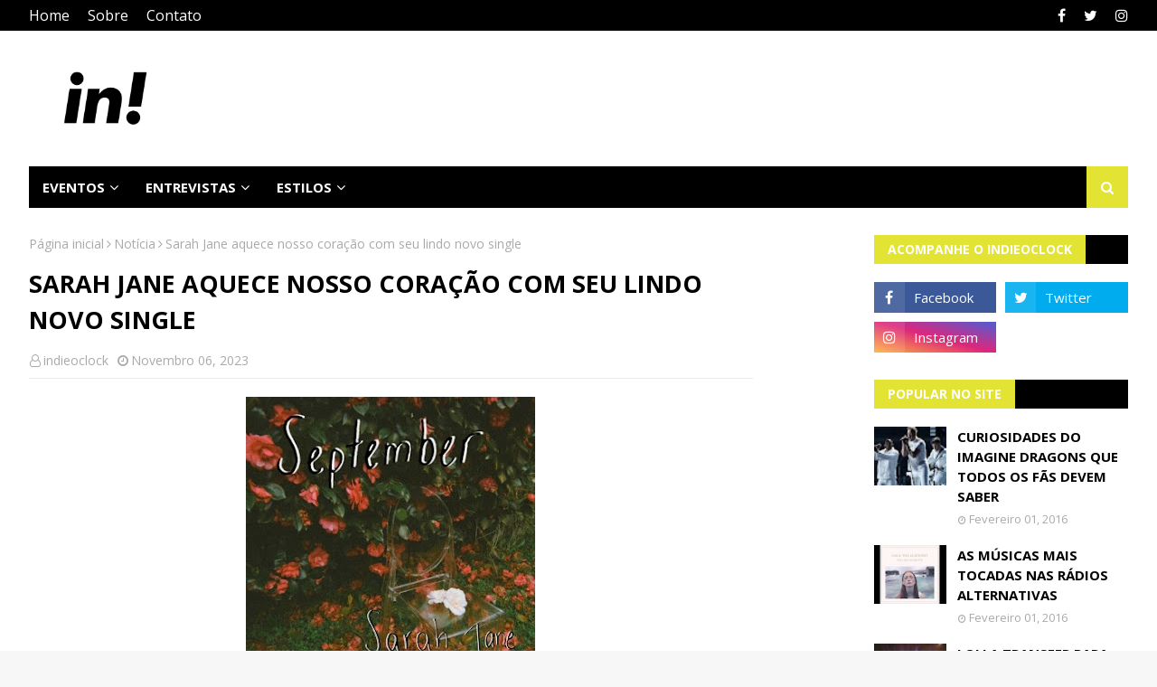

--- FILE ---
content_type: text/html; charset=utf-8
request_url: https://www.google.com/recaptcha/api2/aframe
body_size: 268
content:
<!DOCTYPE HTML><html><head><meta http-equiv="content-type" content="text/html; charset=UTF-8"></head><body><script nonce="-y8u9Ho_VZAmG4R5lPFmrQ">/** Anti-fraud and anti-abuse applications only. See google.com/recaptcha */ try{var clients={'sodar':'https://pagead2.googlesyndication.com/pagead/sodar?'};window.addEventListener("message",function(a){try{if(a.source===window.parent){var b=JSON.parse(a.data);var c=clients[b['id']];if(c){var d=document.createElement('img');d.src=c+b['params']+'&rc='+(localStorage.getItem("rc::a")?sessionStorage.getItem("rc::b"):"");window.document.body.appendChild(d);sessionStorage.setItem("rc::e",parseInt(sessionStorage.getItem("rc::e")||0)+1);localStorage.setItem("rc::h",'1768959765475');}}}catch(b){}});window.parent.postMessage("_grecaptcha_ready", "*");}catch(b){}</script></body></html>

--- FILE ---
content_type: text/javascript; charset=UTF-8
request_url: https://www.indieoclock.com.br/feeds/posts/default/-/cobertura%20de%20show?alt=json-in-script&max-results=3&callback=jQuery112405123488223270805_1768959761099&_=1768959761100
body_size: 17122
content:
// API callback
jQuery112405123488223270805_1768959761099({"version":"1.0","encoding":"UTF-8","feed":{"xmlns":"http://www.w3.org/2005/Atom","xmlns$openSearch":"http://a9.com/-/spec/opensearchrss/1.0/","xmlns$blogger":"http://schemas.google.com/blogger/2008","xmlns$georss":"http://www.georss.org/georss","xmlns$gd":"http://schemas.google.com/g/2005","xmlns$thr":"http://purl.org/syndication/thread/1.0","id":{"$t":"tag:blogger.com,1999:blog-8507061462723245162"},"updated":{"$t":"2026-01-20T01:04:23.493-03:00"},"category":[{"term":"Notícia"},{"term":"Lançamento"},{"term":"Show"},{"term":"Novo clipe"},{"term":"Novo álbum"},{"term":"Pop"},{"term":"Novo single"},{"term":"vídeo"},{"term":"Lollapalooza"},{"term":"Conheça"},{"term":"Nacional"},{"term":"Rock"},{"term":"Entrevista"},{"term":"Billie Eilish"},{"term":"Especial"},{"term":"Lolla2019"},{"term":"Rock in Rio"},{"term":"Bastille"},{"term":"cobertura de show"},{"term":"Imagine Dragons"},{"term":"Shawn Mendes"},{"term":"Lana del Rey"},{"term":"Lolla2020"},{"term":"São Paulo"},{"term":"notícias"},{"term":"Taylor Swift"},{"term":"Festival"},{"term":"Foster The People"},{"term":"Review"},{"term":"Arctic Monkeys"},{"term":"Yungblud"},{"term":"indie"},{"term":"AURORA"},{"term":"Halsey"},{"term":"Universal Music"},{"term":"Dua Lipa"},{"term":"Eletrônica"},{"term":"Ed Sheeran"},{"term":"the 1975"},{"term":"Marina and the Diamonds"},{"term":"The Neighbourhood"},{"term":"Twenty One Pilots"},{"term":"Turnê"},{"term":"Tove Lo"},{"term":"Charli XCX"},{"term":"novidade"},{"term":"Florence and the Machine"},{"term":"KONGOS"},{"term":"Rio de Janeiro"},{"term":"Coldplay"},{"term":"Melanie Martinez"},{"term":"ariana grande"},{"term":"Popload Festival"},{"term":"Queremos!"},{"term":"The Killers"},{"term":"The Lumineers"},{"term":"Cage The Elephant"},{"term":"Clean Bandit"},{"term":"LAUV"},{"term":"Lista de motivos"},{"term":"Muse"},{"term":"The Kooks"},{"term":"vance joy"},{"term":"Lady Gaga"},{"term":"Marina"},{"term":"Summer Break Festival"},{"term":"Alok"},{"term":"Bring Me The Horizon"},{"term":"Evento"},{"term":"Greta Van Fleet"},{"term":"Música Nova"},{"term":"Noel Gallagher"},{"term":"Rita Ora"},{"term":"nova música"},{"term":"Alternativo"},{"term":"Blackbear"},{"term":"Brasil"},{"term":"Carmen"},{"term":"EP"},{"term":"Jake Bugg"},{"term":"Shows Confirmados"},{"term":"Troye Sivan"},{"term":"Wallows"},{"term":"grammy"},{"term":"Bebe Rexha"},{"term":"Cover"},{"term":"Documentário"},{"term":"Nova Era"},{"term":"Tame Impala"},{"term":"The Maine"},{"term":"Video"},{"term":"#StayHome"},{"term":"Foo Fighters"},{"term":"Grace Vanderwaal"},{"term":"Iza"},{"term":"Keane"},{"term":"LANY"},{"term":"Panic! at the Disco"},{"term":"Paul McCartney"},{"term":"Sigrid"},{"term":"Slash"},{"term":"The Strokes"},{"term":"confira"},{"term":"lollapalooza Brasil"},{"term":"Alec Benjamin"},{"term":"Anavitoria"},{"term":"Anitta"},{"term":"Bon Jovi"},{"term":"Johnny Hooker"},{"term":"Maroon 5"},{"term":"Sam Smith"},{"term":"Seafret"},{"term":"Shows"},{"term":"cinema"},{"term":"filme"},{"term":"lançamentos"},{"term":"marshmello"},{"term":"5 Seconds Of Summer"},{"term":"Anne-Marie"},{"term":"Ava Max"},{"term":"Billboard"},{"term":"Camila Cabello"},{"term":"EDM"},{"term":"George Ezra"},{"term":"Jade Baraldo"},{"term":"Jaloo"},{"term":"Miley Cyrus"},{"term":"Netflix"},{"term":"Premiação"},{"term":"Tiago Iorc"},{"term":"Zeeba"},{"term":"the weeknd"},{"term":"two door cinema club"},{"term":"álbum"},{"term":"Allie X"},{"term":"Amen Jr"},{"term":"Cardi B"},{"term":"Catfish and the Bottlemen"},{"term":"Dan Reynolds"},{"term":"David Bowie"},{"term":"Ellie Goulding"},{"term":"Finneas O'Connell"},{"term":"Fotos"},{"term":"Green Day"},{"term":"Guns N Roses"},{"term":"Jacob Collier"},{"term":"James Bay"},{"term":"K-12"},{"term":"Lorde"},{"term":"Machine Gun Kelly"},{"term":"Miranda"},{"term":"Morrissey"},{"term":"Mumford \u0026 Sons"},{"term":"Noitão"},{"term":"Nova MPB"},{"term":"Parceria"},{"term":"RBD"},{"term":"Remix"},{"term":"Rumor"},{"term":"Selena Gomez"},{"term":"filmes"},{"term":"Atração Confirmada"},{"term":"BRIT Awards"},{"term":"Balaclava Fest"},{"term":"Black Eyed Peas"},{"term":"Chromatica"},{"term":"Cigarettes After Sex"},{"term":"Cine Caixa Belas Artes"},{"term":"Clairo"},{"term":"Dax"},{"term":"Deezer"},{"term":"Especial Lollapalooza"},{"term":"Gavin James"},{"term":"Hayley Williams"},{"term":"Itaipava de Som a Sol"},{"term":"Jason Mraz"},{"term":"Justin Bieber"},{"term":"Katy Perry"},{"term":"Khalid"},{"term":"Liam Gallagher"},{"term":"Lista"},{"term":"Lolla Parties"},{"term":"LollaParties"},{"term":"Louis Tomlinson"},{"term":"Metallica"},{"term":"Never Shout Never"},{"term":"Nothing But Thieves"},{"term":"Passenger"},{"term":"Phoenix"},{"term":"Resenha"},{"term":"Sesc"},{"term":"Setlist"},{"term":"Single"},{"term":"Sorteio"},{"term":"Spotify"},{"term":"Tiê"},{"term":"VEVO"},{"term":"Venda de Ingressos"},{"term":"album"},{"term":"carnaval"},{"term":"foster the people no Brasil"},{"term":"proximo show"},{"term":"the calling"},{"term":"#LoverFest"},{"term":"AJR"},{"term":"Alessia Cara"},{"term":"Ally Brooke"},{"term":"Avril Lavigne"},{"term":"Balaclava Records"},{"term":"Banks"},{"term":"Blink 182"},{"term":"Blossoms"},{"term":"Boogarins"},{"term":"CHVRCHES"},{"term":"COVID19"},{"term":"Carne Doce"},{"term":"Clipe"},{"term":"Denitia"},{"term":"Duda Beat"},{"term":"Everyday Life"},{"term":"Festa"},{"term":"Folk"},{"term":"GEORGIA"},{"term":"Glass Animals"},{"term":"Grimes"},{"term":"High as Hope"},{"term":"Hozier"},{"term":"Johnny monster"},{"term":"Jão"},{"term":"Lewis Capaldi"},{"term":"Lindsey Stirling"},{"term":"Lucy Rose"},{"term":"Manaia"},{"term":"Matt Simons"},{"term":"Of Monsters and Men"},{"term":"One Direction"},{"term":"Paramore"},{"term":"Queen"},{"term":"Rapper"},{"term":"SELVA"},{"term":"Scorpions"},{"term":"The Raconteurs"},{"term":"The Rolling Stones"},{"term":"Tolentino"},{"term":"Trench"},{"term":"Trilha Sonora"},{"term":"Universal"},{"term":"Vintage Culture"},{"term":"Warner Music Brasil"},{"term":"Whitesnake"},{"term":"anúncio"},{"term":"crítica"},{"term":"especial Lolla2020"},{"term":"haim"},{"term":"hip hop"},{"term":"lançamento exclusivo"},{"term":"lyric video"},{"term":"nova versão"},{"term":"sony music"},{"term":"30 Seconds to Mars"},{"term":"A Day To Remember"},{"term":"A Head Full of Dreams"},{"term":"After School"},{"term":"Amy Lee"},{"term":"B-side"},{"term":"BENEE"},{"term":"BFF Girls"},{"term":"BROCKHAMPTON"},{"term":"Benny Blanco"},{"term":"Bruno Martini"},{"term":"Charlie Puth"},{"term":"Christine and the Queens"},{"term":"City and Colour"},{"term":"Curitiba"},{"term":"Dave Grohl"},{"term":"David Guetta"},{"term":"Dona Cislene"},{"term":"Drake"},{"term":"Espaço das Américas"},{"term":"FINNEAS"},{"term":"Fall out Boy"},{"term":"Festival Teen"},{"term":"Grammy Latino"},{"term":"Halloween"},{"term":"Harry Styles"},{"term":"Indie folk"},{"term":"Indieoclock"},{"term":"J Balvin"},{"term":"Jax Jones"},{"term":"Jonas Brothers"},{"term":"Kungs"},{"term":"Lazer"},{"term":"Limbo"},{"term":"Lizzo"},{"term":"Los Volks"},{"term":"Lykke Li"},{"term":"MECA"},{"term":"MO"},{"term":"Madonna"},{"term":"Major Lazer"},{"term":"Nickelback"},{"term":"Oasis"},{"term":"OneRepublic"},{"term":"Pabllo Vittar"},{"term":"Pearl Jam"},{"term":"Pentatonix"},{"term":"Pink"},{"term":"Pixies"},{"term":"Popload Gig"},{"term":"Post Malone"},{"term":"R\u0026B"},{"term":"Radical Karma"},{"term":"Radiohead"},{"term":"Red Hot Chili Peppers"},{"term":"Rilès"},{"term":"Rivas"},{"term":"Rockfest"},{"term":"Rooftime"},{"term":"Russ"},{"term":"Seal"},{"term":"Simple Plan"},{"term":"Staying At Tamara's"},{"term":"Sunshine Kitty"},{"term":"Ten Tonnes"},{"term":"Teorias do Amor Moderno"},{"term":"The Black Keys"},{"term":"The Darkness"},{"term":"The Vamps"},{"term":"Tones And I"},{"term":"Travis Scott"},{"term":"Tyler Bryant \u0026 The Shakedown"},{"term":"UM44K"},{"term":"VMA"},{"term":"Victor Cronos"},{"term":"Villa Mix"},{"term":"Vitor Guima"},{"term":"Weezer"},{"term":"Why Don't We"},{"term":"X Ambassadors"},{"term":"Zimbra"},{"term":"duo"},{"term":"metronomy"},{"term":"terno rei"},{"term":"the internet"},{"term":"tour"},{"term":"turnê mundial"},{"term":"2 Reis"},{"term":"5SOS"},{"term":"AMAs"},{"term":"About Work The Dance Floor"},{"term":"Academia de Rock"},{"term":"Ajuda"},{"term":"Anna of the North"},{"term":"Austro Music"},{"term":"Avicii"},{"term":"BBC Radio 1"},{"term":"Banda"},{"term":"Bemti"},{"term":"Better"},{"term":"Beyonce"},{"term":"Bhaskar"},{"term":"Billboard Music Awards"},{"term":"Billie Joe Armstrong"},{"term":"Bombay Bicycle Club"},{"term":"Bomfim"},{"term":"Bon Iver"},{"term":"Bones in Butter"},{"term":"Boy Pablo"},{"term":"Brooke Candy"},{"term":"Bruno Alpino"},{"term":"Bruno Mars"},{"term":"Bullpup"},{"term":"C-sides"},{"term":"Caetano Veloso"},{"term":"Carolina Frozza"},{"term":"Chew On My Heart"},{"term":"Cigaretts After Sex"},{"term":"Clarice Falcão"},{"term":"Coachella"},{"term":"Colaboração"},{"term":"Confirmado"},{"term":"Curiosidades"},{"term":"Dani Russo"},{"term":"Danny Ocean"},{"term":"Dave Matthews Band"},{"term":"Daya Luz"},{"term":"Declan Mckenna"},{"term":"Di Ferrero"},{"term":"Don't Feel Like Crying"},{"term":"Doom Days"},{"term":"Dua Lipa novo album"},{"term":"Elekfantz"},{"term":"Elle King"},{"term":"Eluveitie"},{"term":"Estreia"},{"term":"Fearless - Taylor’s Version"},{"term":"Festival Cultura Inglesa"},{"term":"Filme Concerto"},{"term":"FitDance"},{"term":"Foals"},{"term":"GRLS"},{"term":"Goo Goo Dolls"},{"term":"Greyson Chance"},{"term":"Hippo Canpus"},{"term":"I am The Unicorn Head"},{"term":"III"},{"term":"Imagine"},{"term":"Indiepop"},{"term":"Infections Of A Different Kind"},{"term":"Interpol"},{"term":"Iron Maiden"},{"term":"James Blunt"},{"term":"Jessie J"},{"term":"José González"},{"term":"João Guilherme"},{"term":"Julian Casablancas"},{"term":"KT Tunstall"},{"term":"Kaiser Chiefs"},{"term":"Kelly Clarkson"},{"term":"Kevin Parker"},{"term":"Kings of Leon"},{"term":"Knotfest"},{"term":"LGBTQ"},{"term":"Led Zeppelin"},{"term":"Lexa"},{"term":"Lily Allen"},{"term":"Lineup"},{"term":"Little Mix"},{"term":"Liu"},{"term":"Live Nation Brasil"},{"term":"Lives"},{"term":"Lolla2016"},{"term":"Lolla2017"},{"term":"Lollapalooza Chicago"},{"term":"Lost in japan"},{"term":"Lover"},{"term":"Luis Fonsi"},{"term":"Luisa Sonza"},{"term":"Luísa Sonza"},{"term":"MC Tha"},{"term":"MGMT"},{"term":"MITA"},{"term":"MTV EMA"},{"term":"Mac Demarco"},{"term":"Macklemore"},{"term":"Mahmundi"},{"term":"Mc Kekel"},{"term":"Megadeth"},{"term":"Melim"},{"term":"Milky Chance"},{"term":"Misael"},{"term":"Monkeybuzz"},{"term":"My Chemical Romance"},{"term":"Niall Horan"},{"term":"No Words Left"},{"term":"Norah Jones"},{"term":"Norman Fucking Rockwell"},{"term":"Nothing Happens"},{"term":"Oh Wonder"},{"term":"One republic"},{"term":"Orphans"},{"term":"Outroeu"},{"term":"PATD"},{"term":"Pitty"},{"term":"Planta \u0026 Raiz"},{"term":"Pontifexx"},{"term":"Postmodern Jukebox"},{"term":"Prince"},{"term":"Reggae"},{"term":"Remixes"},{"term":"Rex Orange County"},{"term":"Rihanna"},{"term":"SHAED"},{"term":"SIM São Paulo"},{"term":"Sabrina Carpenter"},{"term":"Scatolove"},{"term":"Setembro Amarelo"},{"term":"Shakespeare's Globe"},{"term":"Sia"},{"term":"Sky Ferreira"},{"term":"Solange"},{"term":"Soul"},{"term":"Sr. Apache"},{"term":"Sucker Punch"},{"term":"Sunrise"},{"term":"Sunroi"},{"term":"Sunset"},{"term":"System Of A Down"},{"term":"T4F"},{"term":"Taking back Sunday"},{"term":"Taylor Swift: Miss Americana"},{"term":"Ted Marengos"},{"term":"Thank You Next"},{"term":"The Baggios"},{"term":"The Beatles"},{"term":"The Slow Rush"},{"term":"The smiths"},{"term":"Thiazzo"},{"term":"Tiesto"},{"term":"Titãs"},{"term":"Vampire Weekend"},{"term":"Vanguart"},{"term":"W+ Entertainment"},{"term":"Weyes Blood"},{"term":"WorldWired Tour"},{"term":"Years \u0026 Years"},{"term":"YouTube"},{"term":"Young The Giant"},{"term":"Zara Larsson"},{"term":"Zayn"},{"term":"br"},{"term":"brasilidade"},{"term":"cinemark"},{"term":"conferir"},{"term":"covers"},{"term":"critica"},{"term":"daft punk"},{"term":"dan smith"},{"term":"emo"},{"term":"especia"},{"term":"estréia"},{"term":"evanescence"},{"term":"fantastic negrito"},{"term":"fearless"},{"term":"folklore"},{"term":"future nostalgia"},{"term":"girl in red"},{"term":"give me the future"},{"term":"gorillaz"},{"term":"happier"},{"term":"how i'm feeling"},{"term":"human"},{"term":"indicação"},{"term":"indie pop"},{"term":"indie rock"},{"term":"indietronica"},{"term":"john lennon"},{"term":"kassel"},{"term":"lil pump"},{"term":"mercury"},{"term":"music of the spheres"},{"term":"oh my my"},{"term":"só a música salva"},{"term":"álbum novo"},{"term":"#VuelveLaMusicaRBD"},{"term":"007"},{"term":"1R"},{"term":"2020"},{"term":"2022"},{"term":"22 oceans"},{"term":"50 Cent"},{"term":"500 Veces"},{"term":"500 year flood"},{"term":"70s"},{"term":"80s"},{"term":"911"},{"term":"A Star Is Born"},{"term":"ABBA"},{"term":"ABBA Voyage"},{"term":"ANTI"},{"term":"Adele"},{"term":"Aerosmith"},{"term":"After  Hours"},{"term":"After Hours"},{"term":"Agne Nunes"},{"term":"Ahaag"},{"term":"Alan Walker"},{"term":"Alanis Morissete"},{"term":"Alba Rose"},{"term":"Alberta"},{"term":"Alec Wighdahl"},{"term":"Alejandro Sanz"},{"term":"Alesso"},{"term":"Alex Turner"},{"term":"Alex Valenzi"},{"term":"Alex slay"},{"term":"Alexandre 23"},{"term":"Ali Gatie"},{"term":"Alice Caymmi"},{"term":"Alicia Keys"},{"term":"All The Time"},{"term":"All This Love"},{"term":"Allianz Parque"},{"term":"Alma"},{"term":"AlterMauz"},{"term":"AmarElo"},{"term":"American Spirit"},{"term":"Anaté"},{"term":"Andrea"},{"term":"Andrew Watt"},{"term":"Andy Grammer"},{"term":"Anjos do Beco"},{"term":"Anywhere from Here EP"},{"term":"Arabesque"},{"term":"Arca"},{"term":"Arch Enemy"},{"term":"Arctic monkeys da silva"},{"term":"Arthur Melo"},{"term":"Ativista"},{"term":"Au\/Ra"},{"term":"Austen"},{"term":"Autoramas"},{"term":"Aves de Rapina"},{"term":"Axel Thesleff"},{"term":"Aya Nakamura"},{"term":"Aydan"},{"term":"Azealia Banks"},{"term":"BORNS"},{"term":"BOX RBD"},{"term":"BRVNKS"},{"term":"BTS"},{"term":"Babartuque"},{"term":"Back Street Boys"},{"term":"Baco Exu Do Blues"},{"term":"Bad"},{"term":"Bad As The Boys"},{"term":"Bad Liar"},{"term":"BadBadNotGood"},{"term":"BaianaSystem"},{"term":"Baianá"},{"term":"Banda Lupa"},{"term":"Barns Courtney"},{"term":"Barão vermelho"},{"term":"Baywud"},{"term":"Bazzi"},{"term":"Becky Hill"},{"term":"Bella Rose"},{"term":"Belle and Sebastian"},{"term":"Benjamin Back"},{"term":"Benson Booone"},{"term":"Bianca Jhordão"},{"term":"Big pacha"},{"term":"Billie Bossa Nova"},{"term":"Bitcoin"},{"term":"Black Sabbath"},{"term":"Blaise Moore"},{"term":"Blake"},{"term":"Blondie"},{"term":"Blue Banisters"},{"term":"Boa praça"},{"term":"Brave new broken hearts club"},{"term":"Breno Galtier"},{"term":"Brian"},{"term":"Bridges to Bremen"},{"term":"Broken Machine"},{"term":"Brooklyn forbes"},{"term":"Brunno Manfra"},{"term":"Bryan Adams"},{"term":"CREED"},{"term":"CSS"},{"term":"Cabaré da Lana"},{"term":"Cabeça Pilhada"},{"term":"Cachorro Grande"},{"term":"Calum Scott"},{"term":"Calvin Harris"},{"term":"Cansei de Ser Sexy"},{"term":"Carly Rae Jepsen"},{"term":"Carol \u0026 Vitória"},{"term":"Carol Biazin"},{"term":"Carol e Vitória"},{"term":"Caroline Polachek"},{"term":"Carson Ferris"},{"term":"Catioro"},{"term":"Celebration"},{"term":"Champion Of The World"},{"term":"Chance The Rapper \u0026 PnB Rock"},{"term":"Channel Aid"},{"term":"Charli Haruhi"},{"term":"Charlotte Grayson"},{"term":"Charts"},{"term":"Cherry Blossom"},{"term":"Chlorine"},{"term":"Chonps"},{"term":"Chris Drew"},{"term":"Chris Lake"},{"term":"Chris Stapleton"},{"term":"Chuva Negra"},{"term":"Cine Joia"},{"term":"Circa Waves"},{"term":"City and Colours"},{"term":"Clifford"},{"term":"Coluna"},{"term":"Combo x"},{"term":"Comemoração"},{"term":"Confirmados"},{"term":"Controversia"},{"term":"Conversa com o Universo"},{"term":"Corpse"},{"term":"Criptomoedas"},{"term":"Cry Baby"},{"term":"Crywolf"},{"term":"Cub Sport"},{"term":"Cuco"},{"term":"Cultura Inglesa"},{"term":"Curtis Culley"},{"term":"DAY"},{"term":"DDP diretoria"},{"term":"DESESPERO"},{"term":"DJ Danne"},{"term":"DMC"},{"term":"DVD"},{"term":"Daay"},{"term":"Daddy"},{"term":"Damien"},{"term":"Daulton hopkins"},{"term":"David Baron"},{"term":"Dawn of Chromatica"},{"term":"Daya"},{"term":"Dead Kennedys"},{"term":"Deadline"},{"term":"Death Cab for Cutie"},{"term":"Delta"},{"term":"Demi Lovato"},{"term":"Demos I"},{"term":"Demos II"},{"term":"Denzel Curry"},{"term":"Depeche Mode"},{"term":"Desapego"},{"term":"Detonautas"},{"term":"Dia Mundial do Rock"},{"term":"Dia do Ruivo"},{"term":"Dido"},{"term":"Die4u"},{"term":"Diego philips"},{"term":"Dinho Ouro Preto"},{"term":"Diplo"},{"term":"Dire Straits Legacy"},{"term":"Disclosure"},{"term":"Disney"},{"term":"Diversão \u0026 Arte"},{"term":"Dizzy panda"},{"term":"Do It Again"},{"term":"Doja Cat"},{"term":"Dom malin"},{"term":"Dominic Romano"},{"term":"Don diablo"},{"term":"Don't Say Goodbye"},{"term":"Don't Start Now"},{"term":"Dona de Mim Tour"},{"term":"Donald Trump"},{"term":"Donda2"},{"term":"Dream Girl"},{"term":"Drew Thomas"},{"term":"Dunebug"},{"term":"Duran Duran"},{"term":"Dynoro"},{"term":"Dzill"},{"term":"Eat Sleep Wake (Nothing But You)"},{"term":"Eat Your Heart Out"},{"term":"Ed O'Brien"},{"term":"Eddie Vedder"},{"term":"Editors"},{"term":"Ego Kill Talent"},{"term":"Elana Dara"},{"term":"Eli Soares"},{"term":"Elton John"},{"term":"Elvis Presley"},{"term":"Em Modo Vinil"},{"term":"Emicida"},{"term":"Emma Kelly"},{"term":"Enter Shikari"},{"term":"Entre o Fim e o Começo"},{"term":"Entrelaços"},{"term":"Entrevista BBC"},{"term":"Entrevista CBS News"},{"term":"Entrevista Evening Standard Magazine"},{"term":"Entrevista James Bay"},{"term":"Entrevista NME"},{"term":"Entrevista Rock on Board"},{"term":"Entupir de Brabuletas"},{"term":"Erasure"},{"term":"Erick Araújo"},{"term":"Escuta"},{"term":"Euphoria"},{"term":"Europe"},{"term":"Everlong"},{"term":"Exclusivo"},{"term":"Exitus"},{"term":"Experimental"},{"term":"Ezrae"},{"term":"FISHER"},{"term":"FREQNCY"},{"term":"Fall"},{"term":"Falling"},{"term":"Faouzia"},{"term":"Fatos e Fotos"},{"term":"Felipe S"},{"term":"Feng Suave"},{"term":"Fernanda Pizutti"},{"term":"Festival GRLS!"},{"term":"Final World Tour"},{"term":"Fine Mess"},{"term":"Firefly"},{"term":"Florence Welch"},{"term":"Flyght Club"},{"term":"Follow You"},{"term":"Fonteray"},{"term":"For Music"},{"term":"Forest Crows"},{"term":"Forgotten Love"},{"term":"Fox fegan"},{"term":"Foxes"},{"term":"Fraco Rosa"},{"term":"Francinne"},{"term":"Frank Ocean"},{"term":"Frank Rabeyrolles"},{"term":"Frank Turner"},{"term":"Franz Ferdinand"},{"term":"Freddie Mercury"},{"term":"Free"},{"term":"Fresno"},{"term":"Future Islands"},{"term":"Fã"},{"term":"GINAxC"},{"term":"GQ Awards"},{"term":"GQ Magazine"},{"term":"Gabriel Diniz"},{"term":"Gaby Amarantos"},{"term":"Gal Musette"},{"term":"Gallagher"},{"term":"Giante no Mic"},{"term":"Gig Music"},{"term":"Gio"},{"term":"Glass Spells"},{"term":"Global Citizen"},{"term":"Glue Trip"},{"term":"God Save The Queen"},{"term":"Goo Goo Dools"},{"term":"Good As Hell"},{"term":"Grand Alpaca"},{"term":"Gustavo da Lua"},{"term":"H.E.R"},{"term":"HBO"},{"term":"HEALTH"},{"term":"HEARTS APART"},{"term":"HRVY"},{"term":"Ha1ey"},{"term":"Halving"},{"term":"Happier Than Ever"},{"term":"Harley"},{"term":"Hate Me"},{"term":"Head Above Water"},{"term":"Headliner"},{"term":"Helloween"},{"term":"Hey Child"},{"term":"Hiatus Kaiyote"},{"term":"Hippie Sabotage"},{"term":"Hopi Hari"},{"term":"Hungria Hip Hop"},{"term":"I Can't Get Enough"},{"term":"I Fell In Love With The Devil"},{"term":"I Forgot"},{"term":"I Still Do"},{"term":"IT: Capítulo 2"},{"term":"Iann dior"},{"term":"If I Can't Have You"},{"term":"Iggy Azalea"},{"term":"Iggy Pop"},{"term":"Illusionize"},{"term":"Imanbek"},{"term":"Information Society"},{"term":"Inocentes"},{"term":"Inpesctor Cluzo"},{"term":"Inspector Cluzo"},{"term":"Interview"},{"term":"It Wasn't Easy To Be Happy For You"},{"term":"Ivy Eye"},{"term":"J0vanna"},{"term":"JVHN"},{"term":"Jacintho"},{"term":"Jack Harlow"},{"term":"Jack wakeman \u0026 the dreamstriders"},{"term":"Jackie Marchal"},{"term":"Jacqueline Loor"},{"term":"James Bay Interview"},{"term":"James Bond"},{"term":"Jamie Cullum"},{"term":"Jason Derulo"},{"term":"Jazz"},{"term":"Jeff Simonds"},{"term":"Jeniffer Juliette"},{"term":"Jenna Joseph"},{"term":"Jennifer Hudson"},{"term":"Jesse Rutherford"},{"term":"Jeunesse Arena"},{"term":"Jim Mchugh"},{"term":"Jim jam"},{"term":"Jiminil"},{"term":"John Legend"},{"term":"Jonas Blue"},{"term":"Joni Mitchell"},{"term":"Jorja Smith"},{"term":"Joshua basset"},{"term":"Jozzy"},{"term":"João"},{"term":"João de Barro"},{"term":"Juan Wauters"},{"term":"Juice"},{"term":"Juice WRLD"},{"term":"Julia Michaels"},{"term":"Julico"},{"term":"Junin"},{"term":"Junior Sparks"},{"term":"K-Pop"},{"term":"K-Pop dreams"},{"term":"KHEA"},{"term":"Kacy Hill"},{"term":"Kaiyi"},{"term":"Kali Uchis"},{"term":"Kamasi Washington"},{"term":"Kanagawa"},{"term":"Kansas"},{"term":"Kanye West"},{"term":"Karin"},{"term":"Karol Conka"},{"term":"Kasabian"},{"term":"Kassin"},{"term":"Kate Bush"},{"term":"Keith Richards"},{"term":"Kelela"},{"term":"Kendrick Lamar"},{"term":"Kerli"},{"term":"KiCk i"},{"term":"Kid Abelha"},{"term":"Kiko"},{"term":"Kim Petras"},{"term":"King Princess"},{"term":"Kiss"},{"term":"Konai"},{"term":"Krystal Klear"},{"term":"Kylie Minogue"},{"term":"LENA"},{"term":"LOVE GHOST"},{"term":"LahBonie"},{"term":"Laika Não Morreu!"},{"term":"Land of Talk"},{"term":"Lanterns On The Lake"},{"term":"Laurel"},{"term":"Lauren Auder"},{"term":"Lauren Daigle"},{"term":"Lauren Jauregui"},{"term":"Le Dib"},{"term":"Leader Of The Landslide"},{"term":"Leandro Neri"},{"term":"Legacy Of The Beast"},{"term":"Lena Meyer"},{"term":"Lennon Stella"},{"term":"Lenny Kravitz"},{"term":"Leo Kelly-gee"},{"term":"Leonard Cohen"},{"term":"Let Me Be The One"},{"term":"Letrux"},{"term":"Lettícia"},{"term":"Liam Payne"},{"term":"Library baby"},{"term":"Likay Sencan"},{"term":"Lilspirit"},{"term":"Linn da Quebrada"},{"term":"Little Simz"},{"term":"Live in Rio"},{"term":"Lolla2018"},{"term":"Lomepal. Rap"},{"term":"Longshot"},{"term":"Lord Huron"},{"term":"Los Unidades"},{"term":"Lou ella"},{"term":"Love + Fear"},{"term":"Love Not Loving You"},{"term":"Lover Tour"},{"term":"LoverFest"},{"term":"Lucas Burgatti"},{"term":"Lucas Lucco"},{"term":"Lucie lynch"},{"term":"Luiza Caspary"},{"term":"Luiza Casé"},{"term":"Lukas Graham"},{"term":"Lul Uzi Vert"},{"term":"Luna Keller"},{"term":"Lupa"},{"term":"Luís Fonsi"},{"term":"Lyus"},{"term":"MAX"},{"term":"MECABrás"},{"term":"MIKA"},{"term":"MIND"},{"term":"Mac Miller"},{"term":"Maejor"},{"term":"Mais Uma Vez"},{"term":"Major Lazer Make It Hot"},{"term":"Majur"},{"term":"Malía"},{"term":"Manic"},{"term":"Manifesto bar"},{"term":"Mans World"},{"term":"Manu Gavassi"},{"term":"Maná"},{"term":"Marcelo Gross"},{"term":"Marianne Engebretsen"},{"term":"Mark Foster"},{"term":"Martin smith"},{"term":"Masego"},{"term":"Matheus Who"},{"term":"Matoma"},{"term":"Matt Maeson"},{"term":"Melodrama"},{"term":"Memecoin"},{"term":"Messiah"},{"term":"Meu Funeral"},{"term":"Micah Thuder"},{"term":"Michael Bublé"},{"term":"Mid GROUND X ELLEN MARA"},{"term":"Midiorama"},{"term":"Mike robert"},{"term":"Mind The Moon"},{"term":"Mine Right Now"},{"term":"Minha Sorte"},{"term":"Mini Saia"},{"term":"Miss Anthropocene"},{"term":"Mitski"},{"term":"Molho Negro"},{"term":"Mon Laferte"},{"term":"Moon Taxi"},{"term":"Moontwin"},{"term":"Morrison reed"},{"term":"Most of Us Are Strangers"},{"term":"Mother culture"},{"term":"Movement"},{"term":"Mulamba"},{"term":"Mungmung"},{"term":"Music"},{"term":"Musical"},{"term":"Muñoz"},{"term":"Mya Luv"},{"term":"Måneskin"},{"term":"NOBODY GETS ME (LIKE YOU)"},{"term":"Naiá"},{"term":"Nalan"},{"term":"Nando Reis"},{"term":"Natalie clark"},{"term":"Nação Zumbi"},{"term":"Never Let You Go"},{"term":"New Hope Club"},{"term":"New Order"},{"term":"Nice To Meet Ya"},{"term":"Nicole Issa"},{"term":"Nightingale"},{"term":"Nothing"},{"term":"Nova Formação"},{"term":"Nxzero"},{"term":"O Clássico É Indie"},{"term":"O Dia de Sair do Amário"},{"term":"O Elevador"},{"term":"O Parque Dos Sonhos"},{"term":"OLX"},{"term":"ONU"},{"term":"OTR"},{"term":"Oleg Tumanov"},{"term":"Oliver Say"},{"term":"Omar Apollo"},{"term":"Onbar"},{"term":"Once Upon A Mind"},{"term":"One cure for man"},{"term":"Onix Day"},{"term":"Open Up"},{"term":"Original"},{"term":"Originals"},{"term":"Orquestra Sinfônica da Petrobrás"},{"term":"Otto"},{"term":"OxigenioFestival"},{"term":"Ozzy Osbourne"},{"term":"P!NK"},{"term":"PARTYNEXTDOOR"},{"term":"PATRICKTOR4"},{"term":"PMC"},{"term":"PROTESTO"},{"term":"Pablo Fierro"},{"term":"Palco Supernova"},{"term":"Panama"},{"term":"Papa Roach"},{"term":"Papatinho"},{"term":"Para Todos Os Garotos Que Já Amei"},{"term":"Para Todos Os Garotos: P.S. I Love You"},{"term":"Paralamas do Sucesso"},{"term":"Paul Edward Higgs"},{"term":"Paula Fernandes"},{"term":"Paula Mattos"},{"term":"Pe Lu"},{"term":"Pedro sampaio"},{"term":"Pennan Brae"},{"term":"Perfume"},{"term":"Petals For Armor"},{"term":"Pete Denton"},{"term":"Pete Wentz"},{"term":"Peter Hook"},{"term":"Peter Spacey"},{"term":"Pharrel Williams"},{"term":"Pharrell Williams"},{"term":"Phil Collins"},{"term":"Pink Floyd"},{"term":"Pocket Show"},{"term":"Poison Oak"},{"term":"Polydans"},{"term":"Pookie"},{"term":"Porto Alegre"},{"term":"Portugal. The Man"},{"term":"Pretty Shining People"},{"term":"Preços"},{"term":"Primeiro Lote"},{"term":"Projeto"},{"term":"Pussy Riot"},{"term":"Pussycat Dolls"},{"term":"Putz"},{"term":"Quer"},{"term":"Quiz"},{"term":"RBD en vivo"},{"term":"REBELDE"},{"term":"RIDE"},{"term":"Rael"},{"term":"Rag'n'Bone Man"},{"term":"Rain On Me"},{"term":"Rammstein"},{"term":"Rare"},{"term":"Reage Against The Machine"},{"term":"Recife"},{"term":"Relix"},{"term":"Renato Enoch"},{"term":"Rey Pila"},{"term":"Reya"},{"term":"Ride or die"},{"term":"Ringo Starr"},{"term":"Robert Plant"},{"term":"Robin Schulz"},{"term":"Robyn"},{"term":"Roddy Rich"},{"term":"Rodrigo Amarante"},{"term":"Rodrigo San"},{"term":"Roger Walter"},{"term":"Rolling Stones"},{"term":"Roo Panes"},{"term":"Roos Meijer"},{"term":"Roosevelt"},{"term":"Rudimental"},{"term":"Rue"},{"term":"Runaway"},{"term":"Ryan"},{"term":"Ryan Chadwick"},{"term":"SAOPAULO"},{"term":"SMKC"},{"term":"SONGSFORYOU"},{"term":"SOYREBELDE"},{"term":"Saint Idiot"},{"term":"Sam Feldt"},{"term":"Sam Fender"},{"term":"Sam mcleod"},{"term":"Santa Cruz"},{"term":"Saturday Night Live"},{"term":"Savoy Ellis"},{"term":"Scar Tissue"},{"term":"Sean Evans"},{"term":"Sean Grinsell"},{"term":"Seba Safe"},{"term":"Selina Laubert"},{"term":"Separação"},{"term":"Sepultura"},{"term":"Ser O Parecer"},{"term":"Serj Tankian"},{"term":"Sesc Interlagos"},{"term":"Sesc Pinheiros"},{"term":"Setembro"},{"term":"Señorita"},{"term":"Shallow"},{"term":"Sideshows"},{"term":"Silas Armstrong"},{"term":"Silja Sol"},{"term":"Simple Minds"},{"term":"Simple Red"},{"term":"Sinais EP"},{"term":"Singles"},{"term":"Skrillex"},{"term":"Sky Diving Peguins"},{"term":"Slayer"},{"term":"Sleeping With Sirens"},{"term":"Slip of the Tongue"},{"term":"Slipknot"},{"term":"Snap Infraction"},{"term":"Snow Patrol"},{"term":"Social House"},{"term":"Socorro Virei Uma Garota"},{"term":"Soda craker jesus"},{"term":"Sofi tukker"},{"term":"Sofia Reyes"},{"term":"Som Livre"},{"term":"Sons de Mercúrio"},{"term":"Sorry"},{"term":"Spoon"},{"term":"Spotify Sessions"},{"term":"Stay For Tomorrow"},{"term":"StayHome"},{"term":"Steve Aoki"},{"term":"Steve Lacy"},{"term":"Stranger Things"},{"term":"Strangers"},{"term":"Stupid Love"},{"term":"Sturle Dagsland"},{"term":"Sugar Kane"},{"term":"Sugarmoon"},{"term":"Sundara Karma"},{"term":"Sunset Front"},{"term":"Supera Morza"},{"term":"Supercombo"},{"term":"Sustentabilidade"},{"term":"Swan song"},{"term":"Sweet But Psycho"},{"term":"Sweet jayne"},{"term":"TTNG"},{"term":"Talk Is Cheap"},{"term":"Tanoki"},{"term":"Taylor Swift The Man"},{"term":"Teaser"},{"term":"Teen Choice Awards"},{"term":"Tessa Rae"},{"term":"Tessa Violet"},{"term":"Thati Lopes"},{"term":"The Battle at Garden's Gate"},{"term":"The Cosmic Surfer"},{"term":"The Freshen Up Tour"},{"term":"The Heart and The Heart"},{"term":"The Holydrug Couple"},{"term":"The Hype"},{"term":"The Jacksons"},{"term":"The Knocks"},{"term":"The Man"},{"term":"The National"},{"term":"The New Abnormal"},{"term":"The Outlaw Ocean"},{"term":"The Parking Lot"},{"term":"The Pianoman at Christmas"},{"term":"The Roadside Bandits Project"},{"term":"The Struts"},{"term":"The Vaccines"},{"term":"The Voice"},{"term":"The Way I Feel"},{"term":"The Who"},{"term":"The Woods"},{"term":"The XX"},{"term":"The balance"},{"term":"The best Around"},{"term":"The rising"},{"term":"Therefore I Am"},{"term":"Through Waves"},{"term":"Tiago Picado"},{"term":"Tina Turner"},{"term":"Tinashe"},{"term":"Together"},{"term":"Tokio Hotel"},{"term":"Tom Chaplin"},{"term":"Tom Morello"},{"term":"Tom Walker"},{"term":"Tom tom park"},{"term":"Trailer"},{"term":"Trap"},{"term":"Trevor Daniel"},{"term":"Tribal Seeds"},{"term":"Tudo Tão Real"},{"term":"Tuim"},{"term":"Turilli\/Lione RAPSODY"},{"term":"Turn On The Lights"},{"term":"Tuyo"},{"term":"Tyler joseph"},{"term":"US+TEM"},{"term":"UglyDolls"},{"term":"Ukiyo"},{"term":"Under delusion"},{"term":"Universo"},{"term":"Unreleased"},{"term":"Us and I"},{"term":"VOID"},{"term":"Varal Estrela"},{"term":"Vazio"},{"term":"Velazquez"},{"term":"Veneno"},{"term":"Vetromn"},{"term":"Vicious"},{"term":"Victor Lou"},{"term":"Viktor Murer"},{"term":"Vinces"},{"term":"Violet Soda"},{"term":"Viratempo"},{"term":"Vitas"},{"term":"Vitor Kley"},{"term":"Voyage"},{"term":"Vício Contemporâneo"},{"term":"WALK THE MOON"},{"term":"WEIRD!"},{"term":"Waesley Schultz"},{"term":"Wairpaint"},{"term":"Wanessa Camargo"},{"term":"Wasteland Baby!"},{"term":"Weak Tyrant"},{"term":"When I Was Older"},{"term":"White Hot Forever"},{"term":"Wild Nothing"},{"term":"Wiz Khalifa"},{"term":"Wow"},{"term":"Xamã"},{"term":"YMA"},{"term":"Yaeji"},{"term":"Yesterday"},{"term":"Young Again"},{"term":"Youngr"},{"term":"Z Festival"},{"term":"Zander"},{"term":"Zedd"},{"term":"Zendaya"},{"term":"Zeros"},{"term":"Zoe Wees"},{"term":"Zolita"},{"term":"Zoé Watson"},{"term":"Zé Leônidas"},{"term":"a"},{"term":"aaron spencer"},{"term":"act"},{"term":"act 1"},{"term":"adiamento"},{"term":"alex band"},{"term":"alice glass"},{"term":"alt rock"},{"term":"ambiente"},{"term":"amor de fã"},{"term":"aniversário"},{"term":"ançamento"},{"term":"art rock"},{"term":"ato"},{"term":"avril lavigne experience"},{"term":"bad bunny"},{"term":"belas artes"},{"term":"bella schneider"},{"term":"biffy clyro"},{"term":"blind"},{"term":"bloco emo"},{"term":"bones"},{"term":"bryn jahna"},{"term":"but don't drown me out\""},{"term":"carinho"},{"term":"carta aberta de lana del rey"},{"term":"casa"},{"term":"charlie brown jr"},{"term":"cheat codes"},{"term":"chet faker"},{"term":"cobertura"},{"term":"coletânea"},{"term":"contemporêneo"},{"term":"covid-19"},{"term":"cracker island"},{"term":"crystal castles"},{"term":"créditos especiais para Duda"},{"term":"cultura"},{"term":"damon albarn"},{"term":"dark pop"},{"term":"davey long"},{"term":"debut"},{"term":"deluxe"},{"term":"desafio"},{"term":"destaque"},{"term":"discografia"},{"term":"disruptiva"},{"term":"dj"},{"term":"dj santti"},{"term":"doação"},{"term":"earl st. clair"},{"term":"elison"},{"term":"em pedaços"},{"term":"emmrose"},{"term":"eps"},{"term":"escute"},{"term":"evermore"},{"term":"fair game"},{"term":"fancy inc"},{"term":"fanfickk"},{"term":"festival girls"},{"term":"fia nyxx"},{"term":"final de ano"},{"term":"fiona glenn"},{"term":"fix yourself not the world"},{"term":"fleetwood mac"},{"term":"ft"},{"term":"gentle"},{"term":"gf"},{"term":"ghosts"},{"term":"glam rock"},{"term":"god save me"},{"term":"heartbreakers"},{"term":"heat waves"},{"term":"hell and silence"},{"term":"higher power"},{"term":"homenagem"},{"term":"horários"},{"term":"house music"},{"term":"i_o"},{"term":"imagins dragons"},{"term":"in a dream"},{"term":"in a dream EP"},{"term":"indieoclock fest"},{"term":"iris"},{"term":"it's time"},{"term":"jesse grossi"},{"term":"jonas"},{"term":"joss mogli"},{"term":"jumpsuit"},{"term":"junho"},{"term":"k4ylee"},{"term":"kaleo"},{"term":"killed by the city"},{"term":"kurt gott"},{"term":"la vie"},{"term":"lancamento"},{"term":"lil nas x"},{"term":"little fuss"},{"term":"live"},{"term":"lolla"},{"term":"lolla em casa"},{"term":"lorensa"},{"term":"lost"},{"term":"lost at midnight"},{"term":"louis the child"},{"term":"love sux"},{"term":"lowly light"},{"term":"lp"},{"term":"madeon"},{"term":"madzen"},{"term":"maneskin"},{"term":"marigold ingot"},{"term":"math rock"},{"term":"mc bin laden"},{"term":"mevoi"},{"term":"mixtape"},{"term":"molosser"},{"term":"montero"},{"term":"moon walker"},{"term":"música"},{"term":"músicas para janela"},{"term":"new album"},{"term":"nick jonas"},{"term":"novidad"},{"term":"novo amor"},{"term":"novo álbum."},{"term":"novos baianos"},{"term":"nurture"},{"term":"offspring"},{"term":"okay"},{"term":"palco cinemark"},{"term":"paola house"},{"term":"parcerias"},{"term":"paulo londra"},{"term":"peach tree rascals"},{"term":"periscopi invertit"},{"term":"phehello"},{"term":"porter"},{"term":"porter robinson"},{"term":"post hardcore"},{"term":"punk"},{"term":"qeeran"},{"term":"queen Mars"},{"term":"raffles"},{"term":"rap"},{"term":"relembrar"},{"term":"rock nacional"},{"term":"rumbora"},{"term":"run"},{"term":"ryan tedder"},{"term":"sai"},{"term":"sam Baird"},{"term":"sandy e junior"},{"term":"scaled and icy"},{"term":"serviços"},{"term":"sexta feira"},{"term":"shae brock"},{"term":"simply red"},{"term":"smtc"},{"term":"snoop dog"},{"term":"soad"},{"term":"spaceman"},{"term":"spinnin records"},{"term":"st vincent"},{"term":"stevie nicks"},{"term":"sugestão"},{"term":"swifties"},{"term":"synthpop"},{"term":"tedesco mídia"},{"term":"teeth"},{"term":"teto das nuvens"},{"term":"the beach"},{"term":"the brotherhood"},{"term":"the man videoclipe"},{"term":"the moth \u0026 the flame"},{"term":"the nbhd"},{"term":"the pretty reckless"},{"term":"the walters"},{"term":"the wombats"},{"term":"this is about leaving"},{"term":"tommy genesis"},{"term":"top"},{"term":"torches"},{"term":"torches x"},{"term":"torture"},{"term":"tour mundial"},{"term":"transmissão"},{"term":"tuval"},{"term":"tøp"},{"term":"vertigem tropical"},{"term":"vix 20"},{"term":"votação"},{"term":"´"},{"term":"Áudio Club"},{"term":"álbuns"},{"term":"“THE LONELIEST"}],"title":{"type":"text","$t":"Indieoclock"},"subtitle":{"type":"html","$t":"Notícias, entrevistas, cobertura de shows, eventos e tudo mais o que você precisa para ficar ligado na sua banda ou artista preferido. "},"link":[{"rel":"http://schemas.google.com/g/2005#feed","type":"application/atom+xml","href":"https:\/\/www.indieoclock.com.br\/feeds\/posts\/default"},{"rel":"self","type":"application/atom+xml","href":"https:\/\/www.blogger.com\/feeds\/8507061462723245162\/posts\/default\/-\/cobertura+de+show?alt=json-in-script\u0026max-results=3"},{"rel":"alternate","type":"text/html","href":"https:\/\/www.indieoclock.com.br\/search\/label\/cobertura%20de%20show"},{"rel":"hub","href":"http://pubsubhubbub.appspot.com/"},{"rel":"next","type":"application/atom+xml","href":"https:\/\/www.blogger.com\/feeds\/8507061462723245162\/posts\/default\/-\/cobertura+de+show\/-\/cobertura+de+show?alt=json-in-script\u0026start-index=4\u0026max-results=3"}],"author":[{"name":{"$t":"indieoclock"},"uri":{"$t":"http:\/\/www.blogger.com\/profile\/03331122890201799523"},"email":{"$t":"noreply@blogger.com"},"gd$image":{"rel":"http://schemas.google.com/g/2005#thumbnail","width":"16","height":"16","src":"https:\/\/img1.blogblog.com\/img\/b16-rounded.gif"}}],"generator":{"version":"7.00","uri":"http://www.blogger.com","$t":"Blogger"},"openSearch$totalResults":{"$t":"39"},"openSearch$startIndex":{"$t":"1"},"openSearch$itemsPerPage":{"$t":"3"},"entry":[{"id":{"$t":"tag:blogger.com,1999:blog-8507061462723245162.post-8859698079430032305"},"published":{"$t":"2024-01-08T18:43:00.001-03:00"},"updated":{"$t":"2024-01-08T18:43:46.672-03:00"},"category":[{"scheme":"http://www.blogger.com/atom/ns#","term":"cobertura de show"},{"scheme":"http://www.blogger.com/atom/ns#","term":"Notícia"}],"title":{"type":"text","$t":"OS SHOWS INTERNACIONAIS MAIS PEDIDOS NO BRASIL, SEGUNDO FLESCH!"},"content":{"type":"html","$t":"\u003Cp\u003E\u0026nbsp;\u003C\/p\u003E\u003Cdiv class=\"separator\" style=\"clear: both; text-align: center;\"\u003E\u003Ca href=\"https:\/\/blogger.googleusercontent.com\/img\/b\/R29vZ2xl\/AVvXsEjwYjko3LKOCIp1M7k8VJkGgpi1zHnrGtgC_fQkS7n5AEkkwZlOqqPEnAnYnpdS4FJybQbvu5loTqXV8fbbwjs0s1KjksClXeO3XqyDE8i_rW3Wmyz3DmGJvQqwABsqOZy0qn7NovkQki9C_i5vyaRHu-b4z9c9VSIsbQyxzk6pTVFuEVJu_6zjAx30h9BE\/s982\/Beyonc%C3%A9_-_Tottenham_Hotspur_Stadium_-_1st_June_2023_(5_of_118)_(52945900006)_(cropped).jpg\" imageanchor=\"1\" style=\"margin-left: 1em; margin-right: 1em;\"\u003E\u003Cimg border=\"0\" data-original-height=\"982\" data-original-width=\"640\" height=\"320\" src=\"https:\/\/blogger.googleusercontent.com\/img\/b\/R29vZ2xl\/AVvXsEjwYjko3LKOCIp1M7k8VJkGgpi1zHnrGtgC_fQkS7n5AEkkwZlOqqPEnAnYnpdS4FJybQbvu5loTqXV8fbbwjs0s1KjksClXeO3XqyDE8i_rW3Wmyz3DmGJvQqwABsqOZy0qn7NovkQki9C_i5vyaRHu-b4z9c9VSIsbQyxzk6pTVFuEVJu_6zjAx30h9BE\/s320\/Beyonc%C3%A9_-_Tottenham_Hotspur_Stadium_-_1st_June_2023_(5_of_118)_(52945900006)_(cropped).jpg\" width=\"209\" \/\u003E\u003C\/a\u003E\u003C\/div\u003E\u003Cbr \/\u003E\u003Cp\u003E\u003C\/p\u003E\u003Cp\u003E\u003Cbr \/\u003E\u003C\/p\u003E\u003Cp\u003E\u003Cbr \/\u003E\u003C\/p\u003E\u003Cp\u003EPor: Victor Matheus\u003C\/p\u003E\u003Cp\u003E\u003Cspan face=\"-apple-system, BlinkMacSystemFont, \u0026quot;Segoe UI\u0026quot;, Roboto, Helvetica, Arial, sans-serif\" style=\"background-color: white; color: #0f1419; font-size: 17px; white-space-collapse: preserve;\"\u003EO renomado jornalista de entretenimento José Noberto Flesch recentemente fez uma enquete sobre os shows internacionais mais pedidos para 2024 no Brasil. Segundo a enquete, o resultado foi esse abaixo. Confira:\u003C\/span\u003E\u003C\/p\u003E\u003Cp\u003E\u003Cspan face=\"-apple-system, BlinkMacSystemFont, \u0026quot;Segoe UI\u0026quot;, Roboto, Helvetica, Arial, sans-serif\" style=\"background-color: white; color: #0f1419; font-size: 17px; white-space-collapse: preserve;\"\u003E1 - Beyoncé\n\n2 - Rihanna\n\n3 - Bruno Mars\n\n4 - Coldplay\n\n5 - Lady Gaga\n\n6 - RBD\n\n7 - Katy Perry\n\n8 - Taylor Swift\n\n9 - Ariana Grande\n\n10 - Adele\n\n11 - Harry Styles\n\n12 - Olivia Rodrigo\n\n13 - Arctic Monkeys\n\n14 - Miley Cyrus\n\n15 - Billie Eilish\n\n16 - Lana Del Rey\n\n17 - The Weeknd\n\n18 - Blackpink\n\n19 - Dua Lipa\n\n20 - Green Day\n\n21 - Justin Bieber\n\n22 - AC\/DC\n\n23 - Shakira\n\n24 - Avril Lavigne\n\n25 - Metallica\n\n26 - Shawn Mendes\n\n27 - Foo Fighters\n\n28 - Demi Lovato\n\n29 - NewJeans\n\n30 - Selena Gomez\n\n31 - BTS\n\n32 - Queen\n\n33 - Red Hot Chili Peppers\n\n34 - The Neighbourhood\n\n35 - Måneskin\n\n36 - Post Malone\n\n37 - Jungkook\n\n38 - J-Hope\n\n39 - Elton John\n\n40 - Camila Cabello\n\n41 - Maroon 5\n\n42 - Rosalía\n\n43 - Guns N’ Roses\n\n44 - Gorillaz\n\n45 - Eminem\n\n46 - Melanie Martinez\n\n47 - Kendrick Lamar\n\n48 - Anahi\n\n49 - V\n\n50 - Agust D\n\nA lista será enviada para as principais produtoras de shows do Brasil.\n\nNovidades em breve!\u003C\/span\u003E\u003C\/p\u003E"},"link":[{"rel":"replies","type":"application/atom+xml","href":"https:\/\/www.indieoclock.com.br\/feeds\/8859698079430032305\/comments\/default","title":"Postar comentários"},{"rel":"replies","type":"text/html","href":"https:\/\/www.indieoclock.com.br\/2024\/01\/os-shows-internacionais-mais-pedidos-no.html#comment-form","title":"0 Comentários"},{"rel":"edit","type":"application/atom+xml","href":"https:\/\/www.blogger.com\/feeds\/8507061462723245162\/posts\/default\/8859698079430032305"},{"rel":"self","type":"application/atom+xml","href":"https:\/\/www.blogger.com\/feeds\/8507061462723245162\/posts\/default\/8859698079430032305"},{"rel":"alternate","type":"text/html","href":"https:\/\/www.indieoclock.com.br\/2024\/01\/os-shows-internacionais-mais-pedidos-no.html","title":"OS SHOWS INTERNACIONAIS MAIS PEDIDOS NO BRASIL, SEGUNDO FLESCH!"}],"author":[{"name":{"$t":"indieoclock"},"uri":{"$t":"http:\/\/www.blogger.com\/profile\/03331122890201799523"},"email":{"$t":"noreply@blogger.com"},"gd$image":{"rel":"http://schemas.google.com/g/2005#thumbnail","width":"16","height":"16","src":"https:\/\/img1.blogblog.com\/img\/b16-rounded.gif"}}],"media$thumbnail":{"xmlns$media":"http://search.yahoo.com/mrss/","url":"https:\/\/blogger.googleusercontent.com\/img\/b\/R29vZ2xl\/AVvXsEjwYjko3LKOCIp1M7k8VJkGgpi1zHnrGtgC_fQkS7n5AEkkwZlOqqPEnAnYnpdS4FJybQbvu5loTqXV8fbbwjs0s1KjksClXeO3XqyDE8i_rW3Wmyz3DmGJvQqwABsqOZy0qn7NovkQki9C_i5vyaRHu-b4z9c9VSIsbQyxzk6pTVFuEVJu_6zjAx30h9BE\/s72-c\/Beyonc%C3%A9_-_Tottenham_Hotspur_Stadium_-_1st_June_2023_(5_of_118)_(52945900006)_(cropped).jpg","height":"72","width":"72"},"thr$total":{"$t":"0"}},{"id":{"$t":"tag:blogger.com,1999:blog-8507061462723245162.post-5052038063751613088"},"published":{"$t":"2023-12-21T18:04:00.000-03:00"},"updated":{"$t":"2023-12-21T22:15:30.393-03:00"},"category":[{"scheme":"http://www.blogger.com/atom/ns#","term":"cobertura de show"},{"scheme":"http://www.blogger.com/atom/ns#","term":"Notícia"},{"scheme":"http://www.blogger.com/atom/ns#","term":"Nxzero"}],"title":{"type":"text","$t":"Nxzero faz show inesquecível,  marcante e faz o público reviver a adolescência "},"content":{"type":"html","$t":"\u003Cp\u003E\u0026nbsp;\u003C\/p\u003E\u003Cdiv class=\"separator\" style=\"clear: both; text-align: center;\"\u003E\u003Ca href=\"https:\/\/blogger.googleusercontent.com\/img\/b\/R29vZ2xl\/[base64]\/s1600\/IMG-20231216-WA0013.jpg\" imageanchor=\"1\" style=\"margin-left: 1em; margin-right: 1em;\"\u003E\u003Cimg border=\"0\" data-original-height=\"1600\" data-original-width=\"1200\" height=\"400\" src=\"https:\/\/blogger.googleusercontent.com\/img\/b\/R29vZ2xl\/[base64]\/w300-h400\/IMG-20231216-WA0013.jpg\" width=\"300\" \/\u003E\u003C\/a\u003E\u003C\/div\u003E\u003Cbr \/\u003E\u003Cp\u003E\u003C\/p\u003E\u003Cp\u003E\u003Cbr \/\u003E\u003C\/p\u003E\u003Cp\u003E\u003Cbr \/\u003E\u003C\/p\u003E\u003Cp\u003E\u003Cbr \/\u003E\u003C\/p\u003E\u003Cp\u003EPor: Mayara Mota\u003C\/p\u003E\u003Cp\u003E\u003Cbr \/\u003E\u003C\/p\u003E\u003Cp\u003EA banda brasileira NX Zero pousou em São Paulo para a sua primeira apresentação da Tour \"Cedo ou Tarde\" no dia 15 de dezembro de 2023, marcando o retorno triunfal do quinteto aos palcos após a última turnê em 2017. O evento, realizado no renomado Allianz Park foi uma celebração única, repleta de energia, reencontros e emoções intensas. Com uma setlist cuidadosamente elaborada, os fãs foram transportados por uma jornada musical que abrangeu os maiores sucessos da carreira da banda. \n\u003C\/p\u003E\u003Cp\u003EClássicos como \"Só Rezo\", \"Cedo ou Tarde\" e \"Incompleta\" ecoaram pelo local, enquanto a plateia se entregava à intensidade das performances inigualáveis do NX Zero. O espetáculo teve início com \"Vertigem\" e seguiu com uma sequência de músicas icônicas, incluindo \"Pela Última Vez\", \"Espero a Minha Vez\" e \"Cartas pra Você\". \n\u003C\/p\u003E\u003Cp\u003EO público foi levado a uma viagem nostálgica, relembrando momentos marcantes da trajetória da banda. A atmosfera atingiu o ápice durante \"Hoje o Céu Abriu\" e \"Razões e Emoções\", encerrando a noite com chave de ouro. \n\u003C\/p\u003E\u003Cp\u003EOs músicos expressaram gratidão pela lealdade dos fãs ao longo dos anos e prometeram que essa turnê seria um capítulo memorável na história do NX Zero.\n\u003C\/p\u003E\u003Cp\u003E\u0026nbsp;A Tour \"Cedo ou Tarde\" não apenas marcou o fim de uma era, mas também reafirmou o impacto duradouro e significativo da banda no cenário musical brasileiro. O NX Zero encerrou essa jornada com um espetáculo inesquecível, consolidando seu lugar como uma das bandas mais emblemáticas do Brasil. Estamos ansiosos para ver o que a banda prepara para 2024  \n\u003C\/p\u003E\u003Cp\u003ESetlist \n\u003C\/p\u003E\u003Cp\u003E1.\tVertigem\n\u003C\/p\u003E\u003Cp\u003E2.\tSó rezo\n\u003C\/p\u003E\u003Cp\u003E3.\tDaqui pra frente\n\u003C\/p\u003E\u003Cp\u003E4.\tBem ou mal\n\u003C\/p\u003E\u003Cp\u003E5.\tPela última vez\n\u003C\/p\u003E\u003Cp\u003E6.\tApenas um olhar\n\u003C\/p\u003E\u003Cp\u003E7.\tInsubstituível\n\u003C\/p\u003E\u003Cp\u003E8.\tOnde estiver\n\u003C\/p\u003E\u003Cp\u003E9.\tEspero a minha vez\n\u003C\/p\u003E\u003Cp\u003E10.\tMais além\n\u003C\/p\u003E\u003Cp\u003E11.\tInimigo invisível\n\u003C\/p\u003E\u003Cp\u003E12.\tCedo ou tarde\n\u003C\/p\u003E\u003Cp\u003E13.\tVocê vai lembrar de mim\n\u003C\/p\u003E\u003Cp\u003E14.\tMeu bem\n\u003C\/p\u003E\u003Cp\u003E15.\tCírculos\n\u003C\/p\u003E\u003Cp\u003E16.\tMaré\n\u003C\/p\u003E\u003Cp\u003E17.\tMais e mais\n\u003C\/p\u003E\u003Cp\u003E18.\tAcústico - Palco B\n\u003C\/p\u003E\u003Cp\u003E19.\tIncompleta\n\u003C\/p\u003E\u003Cp\u003E20.\tFração de segundo\n\u003C\/p\u003E\u003Cp\u003E21.\tMarcas de expressão\n\u003C\/p\u003E\u003Cp\u003E22.\tSilêncio\n\u003C\/p\u003E\u003Cp\u003E23.\tCartas pra você\n\u003C\/p\u003E\u003Cp\u003E24.\tHoje o céu abriu\n\u003C\/p\u003E\u003Cp\u003E25.\tVamos seguir\n\u003C\/p\u003E\u003Cp\u003E26.\tPedra murano\n\u003C\/p\u003E\u003Cp\u003E27.\tLigação\n\u003C\/p\u003E\u003Cp\u003E28.\tNão é normal\n\u003C\/p\u003E\u003Cp\u003E29.\tA Melhor Parte de Mim\n\u003C\/p\u003E\u003Cp\u003E30.\tAlém de Mim\n\u003C\/p\u003E\u003Cp\u003E31.\tRazões e Emoções\n\u003C\/p\u003E\u003Cp\u003E\u003Cbr \/\u003E\u003C\/p\u003E\u003Cp\u003E\n\u003C\/p\u003E\u003Cp\u003E\n\u003C\/p\u003E\u003Cp\u003E\n\u003C\/p\u003E\u003Cp\u003E\n\u003C\/p\u003E\u003Cp\u003E\n\u003C\/p\u003E\u003Cp\u003E\n\u003C\/p\u003E\u003Cp\u003E\n\u003C\/p\u003E\u003Cp\u003E\n\u003C\/p\u003E\u003Cp\u003E\n\u003C\/p\u003E"},"link":[{"rel":"replies","type":"application/atom+xml","href":"https:\/\/www.indieoclock.com.br\/feeds\/5052038063751613088\/comments\/default","title":"Postar comentários"},{"rel":"replies","type":"text/html","href":"https:\/\/www.indieoclock.com.br\/2023\/12\/nxzero-faz-show-inesquecivel-marcante-e.html#comment-form","title":"0 Comentários"},{"rel":"edit","type":"application/atom+xml","href":"https:\/\/www.blogger.com\/feeds\/8507061462723245162\/posts\/default\/5052038063751613088"},{"rel":"self","type":"application/atom+xml","href":"https:\/\/www.blogger.com\/feeds\/8507061462723245162\/posts\/default\/5052038063751613088"},{"rel":"alternate","type":"text/html","href":"https:\/\/www.indieoclock.com.br\/2023\/12\/nxzero-faz-show-inesquecivel-marcante-e.html","title":"Nxzero faz show inesquecível,  marcante e faz o público reviver a adolescência "}],"author":[{"name":{"$t":"indieoclock"},"uri":{"$t":"http:\/\/www.blogger.com\/profile\/03331122890201799523"},"email":{"$t":"noreply@blogger.com"},"gd$image":{"rel":"http://schemas.google.com/g/2005#thumbnail","width":"16","height":"16","src":"https:\/\/img1.blogblog.com\/img\/b16-rounded.gif"}}],"media$thumbnail":{"xmlns$media":"http://search.yahoo.com/mrss/","url":"https:\/\/blogger.googleusercontent.com\/img\/b\/R29vZ2xl\/[base64]\/s72-w300-h400-c\/IMG-20231216-WA0013.jpg","height":"72","width":"72"},"thr$total":{"$t":"0"}},{"id":{"$t":"tag:blogger.com,1999:blog-8507061462723245162.post-925154916943500841"},"published":{"$t":"2023-10-06T18:42:00.001-03:00"},"updated":{"$t":"2023-10-06T18:43:03.699-03:00"},"category":[{"scheme":"http://www.blogger.com/atom/ns#","term":"cobertura de show"},{"scheme":"http://www.blogger.com/atom/ns#","term":"Notícia"},{"scheme":"http://www.blogger.com/atom/ns#","term":"Turnê"}],"title":{"type":"text","$t":"A BANDA U2 CAIU NA PILHA DOS FÃS NOSTÁLGICOS?"},"content":{"type":"html","$t":"\u003Cp\u003E\u0026nbsp;\u003C\/p\u003E\u003Cdiv class=\"separator\" style=\"clear: both; text-align: center;\"\u003E\u003Ca href=\"https:\/\/blogger.googleusercontent.com\/img\/b\/R29vZ2xl\/AVvXsEiDM3Hvhmm40UU_-wcppG1SmmQDhCemEDYt2joUq19yQgMswqqhFfmFmTmLxuHovJZjvDcD6d1o9wMAJIubPo-fRQVBDz24xANXxUAuHUHDb4RXrQHk8By7xJDl9RIcXKRr_hQ8_H9kqnYvDl52UVVoJxKg6clHXitNIyzNTtZBqFGCdxicrziWrrbWOUqi\/s645\/IMG-20231006-WA0051.jpg\" imageanchor=\"1\" style=\"margin-left: 1em; margin-right: 1em;\"\u003E\u003Cimg border=\"0\" data-original-height=\"333\" data-original-width=\"645\" height=\"165\" src=\"https:\/\/blogger.googleusercontent.com\/img\/b\/R29vZ2xl\/AVvXsEiDM3Hvhmm40UU_-wcppG1SmmQDhCemEDYt2joUq19yQgMswqqhFfmFmTmLxuHovJZjvDcD6d1o9wMAJIubPo-fRQVBDz24xANXxUAuHUHDb4RXrQHk8By7xJDl9RIcXKRr_hQ8_H9kqnYvDl52UVVoJxKg6clHXitNIyzNTtZBqFGCdxicrziWrrbWOUqi\/s320\/IMG-20231006-WA0051.jpg\" width=\"320\" \/\u003E\u003C\/a\u003E\u003C\/div\u003E\u003Cbr \/\u003E\u003Cp\u003E\u003C\/p\u003E\u003Cp\u003EPor: Victor Matheus\u003C\/p\u003E\u003Cp\u003EA banda irlandesa está de volta aos palcos, como todos já sabem, trata-se da nova turnê \"U2:UV Achtung Baby Live At Sphere\", em uma sequência de shows em Las Vegas que se iniciaram em setembro e irão até dezembro desse ano de 2023.\u003C\/p\u003E\u003Cp\u003ESem o baterista Larry Mullen Jr., que em uma entrevista disse que na pandemia resolveu se cuidar pois estava uma \"carcaça\", agora Bono, The Edge, Adam Clayton e o substituto Bram Van Den Berg estão fazendo os shows de comemoração das mais de 3 décadas do emblemático álbum \"Achtung Baby\", de 1991. Até aí tudo bem.\u003C\/p\u003E\u003Cp\u003EO problema são os sinais que a banda tem recebido por parte da mídia e o público. Em 2009 lançaram o autêntico \"No Line On The Horizon\", que mal é tocado ao vivo atualmente. Em 2014 \"Songs of Innocence\" e em 2017 \" Songs of Experience\" com uma história pessoal da banda e suas sensações na carreira e jornada musical. A galera não empolgou. Inclusive, o álbum \"Songs of Innocence\" foi colocado nos Iphones obrigatoriamente em 2014 e 2015, o que é lembrado como uma péssima estratégia de marketing. Teve gente que nem sabia quem era o U2 e o que estava fazendo no IPhone.\u003C\/p\u003E\u003Cp\u003EEntre 2017 e 2019 realizaram o The Joshua Tree Tour, em comemoração aos 30 anos do talvez uns dos maiores álbuns da história da música. Nesse momento, com shows no mundo inteiro, aqui no Brasil o Morumbi lotou, na Ásia, aquela empolgação, a mídia abraçou, tudo lindo e maravilhoso. \"Opa! \"Talvez nossos fãs não gostem mais tanto assim das novidades\", talvez eles pensaram.\u0026nbsp;\u003C\/p\u003E\u003Cp\u003EDurante a pandemia, Bono virou escritor, escreveu um livro sobre suas 40 canções. Bono e The Edge fizeram um trabalho muito bonito em \"Songs of Surrender\", onde praticamente fizeram um \"Best of\" da carreira deles e colocaram as clássicas do U2 que todos amam e uma remodelagem nova, acústica, novos arranjos, porém com a mesma melodia e letra de \"With or Without You\" e etc. Nesse momento, percebi que talvez eles estivessem dando uma resposta ao mundo, aos fãs, como: \"Não era isso que vocês queriam?\". Una pena, já que os últimos álbuns lançados tem qualidade muito boa, mas parece que os fãs mais \"raízes\" não curtem muito.\u003C\/p\u003E\u003Cp\u003EAgora, estamos aqui, comemorando mais de 30 anos de \"Achtung Baby\", e de repente vem a nova canção single \"Atomic City\", de volta ao punk rock anos 80 com uma energia e vibe atual. E eles estão os 4 juntos no clipe, a banda completa, com energia na performance. Os caras amam compor! A verdade é que o U2 sempre traz suas canções novas que são muito boas junto com as antigas e já consolidadas. O problema é que um feedback ruim dos fãs desanimam os caras, que já estão há mais de 5 anos sem lançar reais novidades.\u003C\/p\u003E\u003Cp\u003EA nova turnê ainda conta com o maior telão da história, coisa linda, estimado em mais de 11 bilhões. U2 não é uma banda amadora, pelo contrário, eles sabem onde está o sucesso. Fazer 2 turnês seguidas de comemoração de 30 anos não é para qualquer um, é somente para o U2, que teve \"The Joshua Tree\" e \" Achtung Baby\" lançados na sequência. Não tem pilha de fã aqui. Com certeza, em breve, vai ter álbum novo pois os caras da banda amam tocar e fazer música.\u003C\/p\u003E\u003Cp\u003EPara finalizar, a nova turnê precisa vir ao Brasil, com a volta do alter ego The Fly, Bono e companhia ainda estão com muita lenha para queimar.\u0026nbsp;\u003C\/p\u003E\u003Cp\u003E\u003Cbr \/\u003E\u003C\/p\u003E"},"link":[{"rel":"replies","type":"application/atom+xml","href":"https:\/\/www.indieoclock.com.br\/feeds\/925154916943500841\/comments\/default","title":"Postar comentários"},{"rel":"replies","type":"text/html","href":"https:\/\/www.indieoclock.com.br\/2023\/10\/a-banda-u2-caiu-na-pilha-dos-fas.html#comment-form","title":"0 Comentários"},{"rel":"edit","type":"application/atom+xml","href":"https:\/\/www.blogger.com\/feeds\/8507061462723245162\/posts\/default\/925154916943500841"},{"rel":"self","type":"application/atom+xml","href":"https:\/\/www.blogger.com\/feeds\/8507061462723245162\/posts\/default\/925154916943500841"},{"rel":"alternate","type":"text/html","href":"https:\/\/www.indieoclock.com.br\/2023\/10\/a-banda-u2-caiu-na-pilha-dos-fas.html","title":"A BANDA U2 CAIU NA PILHA DOS FÃS NOSTÁLGICOS?"}],"author":[{"name":{"$t":"Victor Matheus"},"uri":{"$t":"http:\/\/www.blogger.com\/profile\/02047554875245883443"},"email":{"$t":"noreply@blogger.com"},"gd$image":{"rel":"http://schemas.google.com/g/2005#thumbnail","width":"16","height":"16","src":"https:\/\/img1.blogblog.com\/img\/b16-rounded.gif"}}],"media$thumbnail":{"xmlns$media":"http://search.yahoo.com/mrss/","url":"https:\/\/blogger.googleusercontent.com\/img\/b\/R29vZ2xl\/AVvXsEiDM3Hvhmm40UU_-wcppG1SmmQDhCemEDYt2joUq19yQgMswqqhFfmFmTmLxuHovJZjvDcD6d1o9wMAJIubPo-fRQVBDz24xANXxUAuHUHDb4RXrQHk8By7xJDl9RIcXKRr_hQ8_H9kqnYvDl52UVVoJxKg6clHXitNIyzNTtZBqFGCdxicrziWrrbWOUqi\/s72-c\/IMG-20231006-WA0051.jpg","height":"72","width":"72"},"thr$total":{"$t":"0"}}]}});

--- FILE ---
content_type: text/javascript; charset=UTF-8
request_url: https://www.indieoclock.com.br/feeds/posts/default/-/Lolla2020?alt=json-in-script&max-results=3&callback=jQuery112405123488223270805_1768959761095&_=1768959761096
body_size: 15219
content:
// API callback
jQuery112405123488223270805_1768959761095({"version":"1.0","encoding":"UTF-8","feed":{"xmlns":"http://www.w3.org/2005/Atom","xmlns$openSearch":"http://a9.com/-/spec/opensearchrss/1.0/","xmlns$blogger":"http://schemas.google.com/blogger/2008","xmlns$georss":"http://www.georss.org/georss","xmlns$gd":"http://schemas.google.com/g/2005","xmlns$thr":"http://purl.org/syndication/thread/1.0","id":{"$t":"tag:blogger.com,1999:blog-8507061462723245162"},"updated":{"$t":"2026-01-20T01:04:23.493-03:00"},"category":[{"term":"Notícia"},{"term":"Lançamento"},{"term":"Show"},{"term":"Novo clipe"},{"term":"Novo álbum"},{"term":"Pop"},{"term":"Novo single"},{"term":"vídeo"},{"term":"Lollapalooza"},{"term":"Conheça"},{"term":"Nacional"},{"term":"Rock"},{"term":"Entrevista"},{"term":"Billie Eilish"},{"term":"Especial"},{"term":"Lolla2019"},{"term":"Rock in Rio"},{"term":"Bastille"},{"term":"cobertura de show"},{"term":"Imagine Dragons"},{"term":"Shawn Mendes"},{"term":"Lana del Rey"},{"term":"Lolla2020"},{"term":"São Paulo"},{"term":"notícias"},{"term":"Taylor Swift"},{"term":"Festival"},{"term":"Foster The People"},{"term":"Review"},{"term":"Arctic Monkeys"},{"term":"Yungblud"},{"term":"indie"},{"term":"AURORA"},{"term":"Halsey"},{"term":"Universal Music"},{"term":"Dua Lipa"},{"term":"Eletrônica"},{"term":"Ed Sheeran"},{"term":"the 1975"},{"term":"Marina and the Diamonds"},{"term":"The Neighbourhood"},{"term":"Twenty One Pilots"},{"term":"Turnê"},{"term":"Tove Lo"},{"term":"Charli XCX"},{"term":"novidade"},{"term":"Florence and the Machine"},{"term":"KONGOS"},{"term":"Rio de Janeiro"},{"term":"Coldplay"},{"term":"Melanie Martinez"},{"term":"ariana grande"},{"term":"Popload Festival"},{"term":"Queremos!"},{"term":"The Killers"},{"term":"The Lumineers"},{"term":"Cage The Elephant"},{"term":"Clean Bandit"},{"term":"LAUV"},{"term":"Lista de motivos"},{"term":"Muse"},{"term":"The Kooks"},{"term":"vance joy"},{"term":"Lady Gaga"},{"term":"Marina"},{"term":"Summer Break Festival"},{"term":"Alok"},{"term":"Bring Me The Horizon"},{"term":"Evento"},{"term":"Greta Van Fleet"},{"term":"Música Nova"},{"term":"Noel Gallagher"},{"term":"Rita Ora"},{"term":"nova música"},{"term":"Alternativo"},{"term":"Blackbear"},{"term":"Brasil"},{"term":"Carmen"},{"term":"EP"},{"term":"Jake Bugg"},{"term":"Shows Confirmados"},{"term":"Troye Sivan"},{"term":"Wallows"},{"term":"grammy"},{"term":"Bebe Rexha"},{"term":"Cover"},{"term":"Documentário"},{"term":"Nova Era"},{"term":"Tame Impala"},{"term":"The Maine"},{"term":"Video"},{"term":"#StayHome"},{"term":"Foo Fighters"},{"term":"Grace Vanderwaal"},{"term":"Iza"},{"term":"Keane"},{"term":"LANY"},{"term":"Panic! at the Disco"},{"term":"Paul McCartney"},{"term":"Sigrid"},{"term":"Slash"},{"term":"The Strokes"},{"term":"confira"},{"term":"lollapalooza Brasil"},{"term":"Alec Benjamin"},{"term":"Anavitoria"},{"term":"Anitta"},{"term":"Bon Jovi"},{"term":"Johnny Hooker"},{"term":"Maroon 5"},{"term":"Sam Smith"},{"term":"Seafret"},{"term":"Shows"},{"term":"cinema"},{"term":"filme"},{"term":"lançamentos"},{"term":"marshmello"},{"term":"5 Seconds Of Summer"},{"term":"Anne-Marie"},{"term":"Ava Max"},{"term":"Billboard"},{"term":"Camila Cabello"},{"term":"EDM"},{"term":"George Ezra"},{"term":"Jade Baraldo"},{"term":"Jaloo"},{"term":"Miley Cyrus"},{"term":"Netflix"},{"term":"Premiação"},{"term":"Tiago Iorc"},{"term":"Zeeba"},{"term":"the weeknd"},{"term":"two door cinema club"},{"term":"álbum"},{"term":"Allie X"},{"term":"Amen Jr"},{"term":"Cardi B"},{"term":"Catfish and the Bottlemen"},{"term":"Dan Reynolds"},{"term":"David Bowie"},{"term":"Ellie Goulding"},{"term":"Finneas O'Connell"},{"term":"Fotos"},{"term":"Green Day"},{"term":"Guns N Roses"},{"term":"Jacob Collier"},{"term":"James Bay"},{"term":"K-12"},{"term":"Lorde"},{"term":"Machine Gun Kelly"},{"term":"Miranda"},{"term":"Morrissey"},{"term":"Mumford \u0026 Sons"},{"term":"Noitão"},{"term":"Nova MPB"},{"term":"Parceria"},{"term":"RBD"},{"term":"Remix"},{"term":"Rumor"},{"term":"Selena Gomez"},{"term":"filmes"},{"term":"Atração Confirmada"},{"term":"BRIT Awards"},{"term":"Balaclava Fest"},{"term":"Black Eyed Peas"},{"term":"Chromatica"},{"term":"Cigarettes After Sex"},{"term":"Cine Caixa Belas Artes"},{"term":"Clairo"},{"term":"Dax"},{"term":"Deezer"},{"term":"Especial Lollapalooza"},{"term":"Gavin James"},{"term":"Hayley Williams"},{"term":"Itaipava de Som a Sol"},{"term":"Jason Mraz"},{"term":"Justin Bieber"},{"term":"Katy Perry"},{"term":"Khalid"},{"term":"Liam Gallagher"},{"term":"Lista"},{"term":"Lolla Parties"},{"term":"LollaParties"},{"term":"Louis Tomlinson"},{"term":"Metallica"},{"term":"Never Shout Never"},{"term":"Nothing But Thieves"},{"term":"Passenger"},{"term":"Phoenix"},{"term":"Resenha"},{"term":"Sesc"},{"term":"Setlist"},{"term":"Single"},{"term":"Sorteio"},{"term":"Spotify"},{"term":"Tiê"},{"term":"VEVO"},{"term":"Venda de Ingressos"},{"term":"album"},{"term":"carnaval"},{"term":"foster the people no Brasil"},{"term":"proximo show"},{"term":"the calling"},{"term":"#LoverFest"},{"term":"AJR"},{"term":"Alessia Cara"},{"term":"Ally Brooke"},{"term":"Avril Lavigne"},{"term":"Balaclava Records"},{"term":"Banks"},{"term":"Blink 182"},{"term":"Blossoms"},{"term":"Boogarins"},{"term":"CHVRCHES"},{"term":"COVID19"},{"term":"Carne Doce"},{"term":"Clipe"},{"term":"Denitia"},{"term":"Duda Beat"},{"term":"Everyday Life"},{"term":"Festa"},{"term":"Folk"},{"term":"GEORGIA"},{"term":"Glass Animals"},{"term":"Grimes"},{"term":"High as Hope"},{"term":"Hozier"},{"term":"Johnny monster"},{"term":"Jão"},{"term":"Lewis Capaldi"},{"term":"Lindsey Stirling"},{"term":"Lucy Rose"},{"term":"Manaia"},{"term":"Matt Simons"},{"term":"Of Monsters and Men"},{"term":"One Direction"},{"term":"Paramore"},{"term":"Queen"},{"term":"Rapper"},{"term":"SELVA"},{"term":"Scorpions"},{"term":"The Raconteurs"},{"term":"The Rolling Stones"},{"term":"Tolentino"},{"term":"Trench"},{"term":"Trilha Sonora"},{"term":"Universal"},{"term":"Vintage Culture"},{"term":"Warner Music Brasil"},{"term":"Whitesnake"},{"term":"anúncio"},{"term":"crítica"},{"term":"especial Lolla2020"},{"term":"haim"},{"term":"hip hop"},{"term":"lançamento exclusivo"},{"term":"lyric video"},{"term":"nova versão"},{"term":"sony music"},{"term":"30 Seconds to Mars"},{"term":"A Day To Remember"},{"term":"A Head Full of Dreams"},{"term":"After School"},{"term":"Amy Lee"},{"term":"B-side"},{"term":"BENEE"},{"term":"BFF Girls"},{"term":"BROCKHAMPTON"},{"term":"Benny Blanco"},{"term":"Bruno Martini"},{"term":"Charlie Puth"},{"term":"Christine and the Queens"},{"term":"City and Colour"},{"term":"Curitiba"},{"term":"Dave Grohl"},{"term":"David Guetta"},{"term":"Dona Cislene"},{"term":"Drake"},{"term":"Espaço das Américas"},{"term":"FINNEAS"},{"term":"Fall out Boy"},{"term":"Festival Teen"},{"term":"Grammy Latino"},{"term":"Halloween"},{"term":"Harry Styles"},{"term":"Indie folk"},{"term":"Indieoclock"},{"term":"J Balvin"},{"term":"Jax Jones"},{"term":"Jonas Brothers"},{"term":"Kungs"},{"term":"Lazer"},{"term":"Limbo"},{"term":"Lizzo"},{"term":"Los Volks"},{"term":"Lykke Li"},{"term":"MECA"},{"term":"MO"},{"term":"Madonna"},{"term":"Major Lazer"},{"term":"Nickelback"},{"term":"Oasis"},{"term":"OneRepublic"},{"term":"Pabllo Vittar"},{"term":"Pearl Jam"},{"term":"Pentatonix"},{"term":"Pink"},{"term":"Pixies"},{"term":"Popload Gig"},{"term":"Post Malone"},{"term":"R\u0026B"},{"term":"Radical Karma"},{"term":"Radiohead"},{"term":"Red Hot Chili Peppers"},{"term":"Rilès"},{"term":"Rivas"},{"term":"Rockfest"},{"term":"Rooftime"},{"term":"Russ"},{"term":"Seal"},{"term":"Simple Plan"},{"term":"Staying At Tamara's"},{"term":"Sunshine Kitty"},{"term":"Ten Tonnes"},{"term":"Teorias do Amor Moderno"},{"term":"The Black Keys"},{"term":"The Darkness"},{"term":"The Vamps"},{"term":"Tones And I"},{"term":"Travis Scott"},{"term":"Tyler Bryant \u0026 The Shakedown"},{"term":"UM44K"},{"term":"VMA"},{"term":"Victor Cronos"},{"term":"Villa Mix"},{"term":"Vitor Guima"},{"term":"Weezer"},{"term":"Why Don't We"},{"term":"X Ambassadors"},{"term":"Zimbra"},{"term":"duo"},{"term":"metronomy"},{"term":"terno rei"},{"term":"the internet"},{"term":"tour"},{"term":"turnê mundial"},{"term":"2 Reis"},{"term":"5SOS"},{"term":"AMAs"},{"term":"About Work The Dance Floor"},{"term":"Academia de Rock"},{"term":"Ajuda"},{"term":"Anna of the North"},{"term":"Austro Music"},{"term":"Avicii"},{"term":"BBC Radio 1"},{"term":"Banda"},{"term":"Bemti"},{"term":"Better"},{"term":"Beyonce"},{"term":"Bhaskar"},{"term":"Billboard Music Awards"},{"term":"Billie Joe Armstrong"},{"term":"Bombay Bicycle Club"},{"term":"Bomfim"},{"term":"Bon Iver"},{"term":"Bones in Butter"},{"term":"Boy Pablo"},{"term":"Brooke Candy"},{"term":"Bruno Alpino"},{"term":"Bruno Mars"},{"term":"Bullpup"},{"term":"C-sides"},{"term":"Caetano Veloso"},{"term":"Carolina Frozza"},{"term":"Chew On My Heart"},{"term":"Cigaretts After Sex"},{"term":"Clarice Falcão"},{"term":"Coachella"},{"term":"Colaboração"},{"term":"Confirmado"},{"term":"Curiosidades"},{"term":"Dani Russo"},{"term":"Danny Ocean"},{"term":"Dave Matthews Band"},{"term":"Daya Luz"},{"term":"Declan Mckenna"},{"term":"Di Ferrero"},{"term":"Don't Feel Like Crying"},{"term":"Doom Days"},{"term":"Dua Lipa novo album"},{"term":"Elekfantz"},{"term":"Elle King"},{"term":"Eluveitie"},{"term":"Estreia"},{"term":"Fearless - Taylor’s Version"},{"term":"Festival Cultura Inglesa"},{"term":"Filme Concerto"},{"term":"FitDance"},{"term":"Foals"},{"term":"GRLS"},{"term":"Goo Goo Dolls"},{"term":"Greyson Chance"},{"term":"Hippo Canpus"},{"term":"I am The Unicorn Head"},{"term":"III"},{"term":"Imagine"},{"term":"Indiepop"},{"term":"Infections Of A Different Kind"},{"term":"Interpol"},{"term":"Iron Maiden"},{"term":"James Blunt"},{"term":"Jessie J"},{"term":"José González"},{"term":"João Guilherme"},{"term":"Julian Casablancas"},{"term":"KT Tunstall"},{"term":"Kaiser Chiefs"},{"term":"Kelly Clarkson"},{"term":"Kevin Parker"},{"term":"Kings of Leon"},{"term":"Knotfest"},{"term":"LGBTQ"},{"term":"Led Zeppelin"},{"term":"Lexa"},{"term":"Lily Allen"},{"term":"Lineup"},{"term":"Little Mix"},{"term":"Liu"},{"term":"Live Nation Brasil"},{"term":"Lives"},{"term":"Lolla2016"},{"term":"Lolla2017"},{"term":"Lollapalooza Chicago"},{"term":"Lost in japan"},{"term":"Lover"},{"term":"Luis Fonsi"},{"term":"Luisa Sonza"},{"term":"Luísa Sonza"},{"term":"MC Tha"},{"term":"MGMT"},{"term":"MITA"},{"term":"MTV EMA"},{"term":"Mac Demarco"},{"term":"Macklemore"},{"term":"Mahmundi"},{"term":"Mc Kekel"},{"term":"Megadeth"},{"term":"Melim"},{"term":"Milky Chance"},{"term":"Misael"},{"term":"Monkeybuzz"},{"term":"My Chemical Romance"},{"term":"Niall Horan"},{"term":"No Words Left"},{"term":"Norah Jones"},{"term":"Norman Fucking Rockwell"},{"term":"Nothing Happens"},{"term":"Oh Wonder"},{"term":"One republic"},{"term":"Orphans"},{"term":"Outroeu"},{"term":"PATD"},{"term":"Pitty"},{"term":"Planta \u0026 Raiz"},{"term":"Pontifexx"},{"term":"Postmodern Jukebox"},{"term":"Prince"},{"term":"Reggae"},{"term":"Remixes"},{"term":"Rex Orange County"},{"term":"Rihanna"},{"term":"SHAED"},{"term":"SIM São Paulo"},{"term":"Sabrina Carpenter"},{"term":"Scatolove"},{"term":"Setembro Amarelo"},{"term":"Shakespeare's Globe"},{"term":"Sia"},{"term":"Sky Ferreira"},{"term":"Solange"},{"term":"Soul"},{"term":"Sr. Apache"},{"term":"Sucker Punch"},{"term":"Sunrise"},{"term":"Sunroi"},{"term":"Sunset"},{"term":"System Of A Down"},{"term":"T4F"},{"term":"Taking back Sunday"},{"term":"Taylor Swift: Miss Americana"},{"term":"Ted Marengos"},{"term":"Thank You Next"},{"term":"The Baggios"},{"term":"The Beatles"},{"term":"The Slow Rush"},{"term":"The smiths"},{"term":"Thiazzo"},{"term":"Tiesto"},{"term":"Titãs"},{"term":"Vampire Weekend"},{"term":"Vanguart"},{"term":"W+ Entertainment"},{"term":"Weyes Blood"},{"term":"WorldWired Tour"},{"term":"Years \u0026 Years"},{"term":"YouTube"},{"term":"Young The Giant"},{"term":"Zara Larsson"},{"term":"Zayn"},{"term":"br"},{"term":"brasilidade"},{"term":"cinemark"},{"term":"conferir"},{"term":"covers"},{"term":"critica"},{"term":"daft punk"},{"term":"dan smith"},{"term":"emo"},{"term":"especia"},{"term":"estréia"},{"term":"evanescence"},{"term":"fantastic negrito"},{"term":"fearless"},{"term":"folklore"},{"term":"future nostalgia"},{"term":"girl in red"},{"term":"give me the future"},{"term":"gorillaz"},{"term":"happier"},{"term":"how i'm feeling"},{"term":"human"},{"term":"indicação"},{"term":"indie pop"},{"term":"indie rock"},{"term":"indietronica"},{"term":"john lennon"},{"term":"kassel"},{"term":"lil pump"},{"term":"mercury"},{"term":"music of the spheres"},{"term":"oh my my"},{"term":"só a música salva"},{"term":"álbum novo"},{"term":"#VuelveLaMusicaRBD"},{"term":"007"},{"term":"1R"},{"term":"2020"},{"term":"2022"},{"term":"22 oceans"},{"term":"50 Cent"},{"term":"500 Veces"},{"term":"500 year flood"},{"term":"70s"},{"term":"80s"},{"term":"911"},{"term":"A Star Is Born"},{"term":"ABBA"},{"term":"ABBA Voyage"},{"term":"ANTI"},{"term":"Adele"},{"term":"Aerosmith"},{"term":"After  Hours"},{"term":"After Hours"},{"term":"Agne Nunes"},{"term":"Ahaag"},{"term":"Alan Walker"},{"term":"Alanis Morissete"},{"term":"Alba Rose"},{"term":"Alberta"},{"term":"Alec Wighdahl"},{"term":"Alejandro Sanz"},{"term":"Alesso"},{"term":"Alex Turner"},{"term":"Alex Valenzi"},{"term":"Alex slay"},{"term":"Alexandre 23"},{"term":"Ali Gatie"},{"term":"Alice Caymmi"},{"term":"Alicia Keys"},{"term":"All The Time"},{"term":"All This Love"},{"term":"Allianz Parque"},{"term":"Alma"},{"term":"AlterMauz"},{"term":"AmarElo"},{"term":"American Spirit"},{"term":"Anaté"},{"term":"Andrea"},{"term":"Andrew Watt"},{"term":"Andy Grammer"},{"term":"Anjos do Beco"},{"term":"Anywhere from Here EP"},{"term":"Arabesque"},{"term":"Arca"},{"term":"Arch Enemy"},{"term":"Arctic monkeys da silva"},{"term":"Arthur Melo"},{"term":"Ativista"},{"term":"Au\/Ra"},{"term":"Austen"},{"term":"Autoramas"},{"term":"Aves de Rapina"},{"term":"Axel Thesleff"},{"term":"Aya Nakamura"},{"term":"Aydan"},{"term":"Azealia Banks"},{"term":"BORNS"},{"term":"BOX RBD"},{"term":"BRVNKS"},{"term":"BTS"},{"term":"Babartuque"},{"term":"Back Street Boys"},{"term":"Baco Exu Do Blues"},{"term":"Bad"},{"term":"Bad As The Boys"},{"term":"Bad Liar"},{"term":"BadBadNotGood"},{"term":"BaianaSystem"},{"term":"Baianá"},{"term":"Banda Lupa"},{"term":"Barns Courtney"},{"term":"Barão vermelho"},{"term":"Baywud"},{"term":"Bazzi"},{"term":"Becky Hill"},{"term":"Bella Rose"},{"term":"Belle and Sebastian"},{"term":"Benjamin Back"},{"term":"Benson Booone"},{"term":"Bianca Jhordão"},{"term":"Big pacha"},{"term":"Billie Bossa Nova"},{"term":"Bitcoin"},{"term":"Black Sabbath"},{"term":"Blaise Moore"},{"term":"Blake"},{"term":"Blondie"},{"term":"Blue Banisters"},{"term":"Boa praça"},{"term":"Brave new broken hearts club"},{"term":"Breno Galtier"},{"term":"Brian"},{"term":"Bridges to Bremen"},{"term":"Broken Machine"},{"term":"Brooklyn forbes"},{"term":"Brunno Manfra"},{"term":"Bryan Adams"},{"term":"CREED"},{"term":"CSS"},{"term":"Cabaré da Lana"},{"term":"Cabeça Pilhada"},{"term":"Cachorro Grande"},{"term":"Calum Scott"},{"term":"Calvin Harris"},{"term":"Cansei de Ser Sexy"},{"term":"Carly Rae Jepsen"},{"term":"Carol \u0026 Vitória"},{"term":"Carol Biazin"},{"term":"Carol e Vitória"},{"term":"Caroline Polachek"},{"term":"Carson Ferris"},{"term":"Catioro"},{"term":"Celebration"},{"term":"Champion Of The World"},{"term":"Chance The Rapper \u0026 PnB Rock"},{"term":"Channel Aid"},{"term":"Charli Haruhi"},{"term":"Charlotte Grayson"},{"term":"Charts"},{"term":"Cherry Blossom"},{"term":"Chlorine"},{"term":"Chonps"},{"term":"Chris Drew"},{"term":"Chris Lake"},{"term":"Chris Stapleton"},{"term":"Chuva Negra"},{"term":"Cine Joia"},{"term":"Circa Waves"},{"term":"City and Colours"},{"term":"Clifford"},{"term":"Coluna"},{"term":"Combo x"},{"term":"Comemoração"},{"term":"Confirmados"},{"term":"Controversia"},{"term":"Conversa com o Universo"},{"term":"Corpse"},{"term":"Criptomoedas"},{"term":"Cry Baby"},{"term":"Crywolf"},{"term":"Cub Sport"},{"term":"Cuco"},{"term":"Cultura Inglesa"},{"term":"Curtis Culley"},{"term":"DAY"},{"term":"DDP diretoria"},{"term":"DESESPERO"},{"term":"DJ Danne"},{"term":"DMC"},{"term":"DVD"},{"term":"Daay"},{"term":"Daddy"},{"term":"Damien"},{"term":"Daulton hopkins"},{"term":"David Baron"},{"term":"Dawn of Chromatica"},{"term":"Daya"},{"term":"Dead Kennedys"},{"term":"Deadline"},{"term":"Death Cab for Cutie"},{"term":"Delta"},{"term":"Demi Lovato"},{"term":"Demos I"},{"term":"Demos II"},{"term":"Denzel Curry"},{"term":"Depeche Mode"},{"term":"Desapego"},{"term":"Detonautas"},{"term":"Dia Mundial do Rock"},{"term":"Dia do Ruivo"},{"term":"Dido"},{"term":"Die4u"},{"term":"Diego philips"},{"term":"Dinho Ouro Preto"},{"term":"Diplo"},{"term":"Dire Straits Legacy"},{"term":"Disclosure"},{"term":"Disney"},{"term":"Diversão \u0026 Arte"},{"term":"Dizzy panda"},{"term":"Do It Again"},{"term":"Doja Cat"},{"term":"Dom malin"},{"term":"Dominic Romano"},{"term":"Don diablo"},{"term":"Don't Say Goodbye"},{"term":"Don't Start Now"},{"term":"Dona de Mim Tour"},{"term":"Donald Trump"},{"term":"Donda2"},{"term":"Dream Girl"},{"term":"Drew Thomas"},{"term":"Dunebug"},{"term":"Duran Duran"},{"term":"Dynoro"},{"term":"Dzill"},{"term":"Eat Sleep Wake (Nothing But You)"},{"term":"Eat Your Heart Out"},{"term":"Ed O'Brien"},{"term":"Eddie Vedder"},{"term":"Editors"},{"term":"Ego Kill Talent"},{"term":"Elana Dara"},{"term":"Eli Soares"},{"term":"Elton John"},{"term":"Elvis Presley"},{"term":"Em Modo Vinil"},{"term":"Emicida"},{"term":"Emma Kelly"},{"term":"Enter Shikari"},{"term":"Entre o Fim e o Começo"},{"term":"Entrelaços"},{"term":"Entrevista BBC"},{"term":"Entrevista CBS News"},{"term":"Entrevista Evening Standard Magazine"},{"term":"Entrevista James Bay"},{"term":"Entrevista NME"},{"term":"Entrevista Rock on Board"},{"term":"Entupir de Brabuletas"},{"term":"Erasure"},{"term":"Erick Araújo"},{"term":"Escuta"},{"term":"Euphoria"},{"term":"Europe"},{"term":"Everlong"},{"term":"Exclusivo"},{"term":"Exitus"},{"term":"Experimental"},{"term":"Ezrae"},{"term":"FISHER"},{"term":"FREQNCY"},{"term":"Fall"},{"term":"Falling"},{"term":"Faouzia"},{"term":"Fatos e Fotos"},{"term":"Felipe S"},{"term":"Feng Suave"},{"term":"Fernanda Pizutti"},{"term":"Festival GRLS!"},{"term":"Final World Tour"},{"term":"Fine Mess"},{"term":"Firefly"},{"term":"Florence Welch"},{"term":"Flyght Club"},{"term":"Follow You"},{"term":"Fonteray"},{"term":"For Music"},{"term":"Forest Crows"},{"term":"Forgotten Love"},{"term":"Fox fegan"},{"term":"Foxes"},{"term":"Fraco Rosa"},{"term":"Francinne"},{"term":"Frank Ocean"},{"term":"Frank Rabeyrolles"},{"term":"Frank Turner"},{"term":"Franz Ferdinand"},{"term":"Freddie Mercury"},{"term":"Free"},{"term":"Fresno"},{"term":"Future Islands"},{"term":"Fã"},{"term":"GINAxC"},{"term":"GQ Awards"},{"term":"GQ Magazine"},{"term":"Gabriel Diniz"},{"term":"Gaby Amarantos"},{"term":"Gal Musette"},{"term":"Gallagher"},{"term":"Giante no Mic"},{"term":"Gig Music"},{"term":"Gio"},{"term":"Glass Spells"},{"term":"Global Citizen"},{"term":"Glue Trip"},{"term":"God Save The Queen"},{"term":"Goo Goo Dools"},{"term":"Good As Hell"},{"term":"Grand Alpaca"},{"term":"Gustavo da Lua"},{"term":"H.E.R"},{"term":"HBO"},{"term":"HEALTH"},{"term":"HEARTS APART"},{"term":"HRVY"},{"term":"Ha1ey"},{"term":"Halving"},{"term":"Happier Than Ever"},{"term":"Harley"},{"term":"Hate Me"},{"term":"Head Above Water"},{"term":"Headliner"},{"term":"Helloween"},{"term":"Hey Child"},{"term":"Hiatus Kaiyote"},{"term":"Hippie Sabotage"},{"term":"Hopi Hari"},{"term":"Hungria Hip Hop"},{"term":"I Can't Get Enough"},{"term":"I Fell In Love With The Devil"},{"term":"I Forgot"},{"term":"I Still Do"},{"term":"IT: Capítulo 2"},{"term":"Iann dior"},{"term":"If I Can't Have You"},{"term":"Iggy Azalea"},{"term":"Iggy Pop"},{"term":"Illusionize"},{"term":"Imanbek"},{"term":"Information Society"},{"term":"Inocentes"},{"term":"Inpesctor Cluzo"},{"term":"Inspector Cluzo"},{"term":"Interview"},{"term":"It Wasn't Easy To Be Happy For You"},{"term":"Ivy Eye"},{"term":"J0vanna"},{"term":"JVHN"},{"term":"Jacintho"},{"term":"Jack Harlow"},{"term":"Jack wakeman \u0026 the dreamstriders"},{"term":"Jackie Marchal"},{"term":"Jacqueline Loor"},{"term":"James Bay Interview"},{"term":"James Bond"},{"term":"Jamie Cullum"},{"term":"Jason Derulo"},{"term":"Jazz"},{"term":"Jeff Simonds"},{"term":"Jeniffer Juliette"},{"term":"Jenna Joseph"},{"term":"Jennifer Hudson"},{"term":"Jesse Rutherford"},{"term":"Jeunesse Arena"},{"term":"Jim Mchugh"},{"term":"Jim jam"},{"term":"Jiminil"},{"term":"John Legend"},{"term":"Jonas Blue"},{"term":"Joni Mitchell"},{"term":"Jorja Smith"},{"term":"Joshua basset"},{"term":"Jozzy"},{"term":"João"},{"term":"João de Barro"},{"term":"Juan Wauters"},{"term":"Juice"},{"term":"Juice WRLD"},{"term":"Julia Michaels"},{"term":"Julico"},{"term":"Junin"},{"term":"Junior Sparks"},{"term":"K-Pop"},{"term":"K-Pop dreams"},{"term":"KHEA"},{"term":"Kacy Hill"},{"term":"Kaiyi"},{"term":"Kali Uchis"},{"term":"Kamasi Washington"},{"term":"Kanagawa"},{"term":"Kansas"},{"term":"Kanye West"},{"term":"Karin"},{"term":"Karol Conka"},{"term":"Kasabian"},{"term":"Kassin"},{"term":"Kate Bush"},{"term":"Keith Richards"},{"term":"Kelela"},{"term":"Kendrick Lamar"},{"term":"Kerli"},{"term":"KiCk i"},{"term":"Kid Abelha"},{"term":"Kiko"},{"term":"Kim Petras"},{"term":"King Princess"},{"term":"Kiss"},{"term":"Konai"},{"term":"Krystal Klear"},{"term":"Kylie Minogue"},{"term":"LENA"},{"term":"LOVE GHOST"},{"term":"LahBonie"},{"term":"Laika Não Morreu!"},{"term":"Land of Talk"},{"term":"Lanterns On The Lake"},{"term":"Laurel"},{"term":"Lauren Auder"},{"term":"Lauren Daigle"},{"term":"Lauren Jauregui"},{"term":"Le Dib"},{"term":"Leader Of The Landslide"},{"term":"Leandro Neri"},{"term":"Legacy Of The Beast"},{"term":"Lena Meyer"},{"term":"Lennon Stella"},{"term":"Lenny Kravitz"},{"term":"Leo Kelly-gee"},{"term":"Leonard Cohen"},{"term":"Let Me Be The One"},{"term":"Letrux"},{"term":"Lettícia"},{"term":"Liam Payne"},{"term":"Library baby"},{"term":"Likay Sencan"},{"term":"Lilspirit"},{"term":"Linn da Quebrada"},{"term":"Little Simz"},{"term":"Live in Rio"},{"term":"Lolla2018"},{"term":"Lomepal. Rap"},{"term":"Longshot"},{"term":"Lord Huron"},{"term":"Los Unidades"},{"term":"Lou ella"},{"term":"Love + Fear"},{"term":"Love Not Loving You"},{"term":"Lover Tour"},{"term":"LoverFest"},{"term":"Lucas Burgatti"},{"term":"Lucas Lucco"},{"term":"Lucie lynch"},{"term":"Luiza Caspary"},{"term":"Luiza Casé"},{"term":"Lukas Graham"},{"term":"Lul Uzi Vert"},{"term":"Luna Keller"},{"term":"Lupa"},{"term":"Luís Fonsi"},{"term":"Lyus"},{"term":"MAX"},{"term":"MECABrás"},{"term":"MIKA"},{"term":"MIND"},{"term":"Mac Miller"},{"term":"Maejor"},{"term":"Mais Uma Vez"},{"term":"Major Lazer Make It Hot"},{"term":"Majur"},{"term":"Malía"},{"term":"Manic"},{"term":"Manifesto bar"},{"term":"Mans World"},{"term":"Manu Gavassi"},{"term":"Maná"},{"term":"Marcelo Gross"},{"term":"Marianne Engebretsen"},{"term":"Mark Foster"},{"term":"Martin smith"},{"term":"Masego"},{"term":"Matheus Who"},{"term":"Matoma"},{"term":"Matt Maeson"},{"term":"Melodrama"},{"term":"Memecoin"},{"term":"Messiah"},{"term":"Meu Funeral"},{"term":"Micah Thuder"},{"term":"Michael Bublé"},{"term":"Mid GROUND X ELLEN MARA"},{"term":"Midiorama"},{"term":"Mike robert"},{"term":"Mind The Moon"},{"term":"Mine Right Now"},{"term":"Minha Sorte"},{"term":"Mini Saia"},{"term":"Miss Anthropocene"},{"term":"Mitski"},{"term":"Molho Negro"},{"term":"Mon Laferte"},{"term":"Moon Taxi"},{"term":"Moontwin"},{"term":"Morrison reed"},{"term":"Most of Us Are Strangers"},{"term":"Mother culture"},{"term":"Movement"},{"term":"Mulamba"},{"term":"Mungmung"},{"term":"Music"},{"term":"Musical"},{"term":"Muñoz"},{"term":"Mya Luv"},{"term":"Måneskin"},{"term":"NOBODY GETS ME (LIKE YOU)"},{"term":"Naiá"},{"term":"Nalan"},{"term":"Nando Reis"},{"term":"Natalie clark"},{"term":"Nação Zumbi"},{"term":"Never Let You Go"},{"term":"New Hope Club"},{"term":"New Order"},{"term":"Nice To Meet Ya"},{"term":"Nicole Issa"},{"term":"Nightingale"},{"term":"Nothing"},{"term":"Nova Formação"},{"term":"Nxzero"},{"term":"O Clássico É Indie"},{"term":"O Dia de Sair do Amário"},{"term":"O Elevador"},{"term":"O Parque Dos Sonhos"},{"term":"OLX"},{"term":"ONU"},{"term":"OTR"},{"term":"Oleg Tumanov"},{"term":"Oliver Say"},{"term":"Omar Apollo"},{"term":"Onbar"},{"term":"Once Upon A Mind"},{"term":"One cure for man"},{"term":"Onix Day"},{"term":"Open Up"},{"term":"Original"},{"term":"Originals"},{"term":"Orquestra Sinfônica da Petrobrás"},{"term":"Otto"},{"term":"OxigenioFestival"},{"term":"Ozzy Osbourne"},{"term":"P!NK"},{"term":"PARTYNEXTDOOR"},{"term":"PATRICKTOR4"},{"term":"PMC"},{"term":"PROTESTO"},{"term":"Pablo Fierro"},{"term":"Palco Supernova"},{"term":"Panama"},{"term":"Papa Roach"},{"term":"Papatinho"},{"term":"Para Todos Os Garotos Que Já Amei"},{"term":"Para Todos Os Garotos: P.S. I Love You"},{"term":"Paralamas do Sucesso"},{"term":"Paul Edward Higgs"},{"term":"Paula Fernandes"},{"term":"Paula Mattos"},{"term":"Pe Lu"},{"term":"Pedro sampaio"},{"term":"Pennan Brae"},{"term":"Perfume"},{"term":"Petals For Armor"},{"term":"Pete Denton"},{"term":"Pete Wentz"},{"term":"Peter Hook"},{"term":"Peter Spacey"},{"term":"Pharrel Williams"},{"term":"Pharrell Williams"},{"term":"Phil Collins"},{"term":"Pink Floyd"},{"term":"Pocket Show"},{"term":"Poison Oak"},{"term":"Polydans"},{"term":"Pookie"},{"term":"Porto Alegre"},{"term":"Portugal. The Man"},{"term":"Pretty Shining People"},{"term":"Preços"},{"term":"Primeiro Lote"},{"term":"Projeto"},{"term":"Pussy Riot"},{"term":"Pussycat Dolls"},{"term":"Putz"},{"term":"Quer"},{"term":"Quiz"},{"term":"RBD en vivo"},{"term":"REBELDE"},{"term":"RIDE"},{"term":"Rael"},{"term":"Rag'n'Bone Man"},{"term":"Rain On Me"},{"term":"Rammstein"},{"term":"Rare"},{"term":"Reage Against The Machine"},{"term":"Recife"},{"term":"Relix"},{"term":"Renato Enoch"},{"term":"Rey Pila"},{"term":"Reya"},{"term":"Ride or die"},{"term":"Ringo Starr"},{"term":"Robert Plant"},{"term":"Robin Schulz"},{"term":"Robyn"},{"term":"Roddy Rich"},{"term":"Rodrigo Amarante"},{"term":"Rodrigo San"},{"term":"Roger Walter"},{"term":"Rolling Stones"},{"term":"Roo Panes"},{"term":"Roos Meijer"},{"term":"Roosevelt"},{"term":"Rudimental"},{"term":"Rue"},{"term":"Runaway"},{"term":"Ryan"},{"term":"Ryan Chadwick"},{"term":"SAOPAULO"},{"term":"SMKC"},{"term":"SONGSFORYOU"},{"term":"SOYREBELDE"},{"term":"Saint Idiot"},{"term":"Sam Feldt"},{"term":"Sam Fender"},{"term":"Sam mcleod"},{"term":"Santa Cruz"},{"term":"Saturday Night Live"},{"term":"Savoy Ellis"},{"term":"Scar Tissue"},{"term":"Sean Evans"},{"term":"Sean Grinsell"},{"term":"Seba Safe"},{"term":"Selina Laubert"},{"term":"Separação"},{"term":"Sepultura"},{"term":"Ser O Parecer"},{"term":"Serj Tankian"},{"term":"Sesc Interlagos"},{"term":"Sesc Pinheiros"},{"term":"Setembro"},{"term":"Señorita"},{"term":"Shallow"},{"term":"Sideshows"},{"term":"Silas Armstrong"},{"term":"Silja Sol"},{"term":"Simple Minds"},{"term":"Simple Red"},{"term":"Sinais EP"},{"term":"Singles"},{"term":"Skrillex"},{"term":"Sky Diving Peguins"},{"term":"Slayer"},{"term":"Sleeping With Sirens"},{"term":"Slip of the Tongue"},{"term":"Slipknot"},{"term":"Snap Infraction"},{"term":"Snow Patrol"},{"term":"Social House"},{"term":"Socorro Virei Uma Garota"},{"term":"Soda craker jesus"},{"term":"Sofi tukker"},{"term":"Sofia Reyes"},{"term":"Som Livre"},{"term":"Sons de Mercúrio"},{"term":"Sorry"},{"term":"Spoon"},{"term":"Spotify Sessions"},{"term":"Stay For Tomorrow"},{"term":"StayHome"},{"term":"Steve Aoki"},{"term":"Steve Lacy"},{"term":"Stranger Things"},{"term":"Strangers"},{"term":"Stupid Love"},{"term":"Sturle Dagsland"},{"term":"Sugar Kane"},{"term":"Sugarmoon"},{"term":"Sundara Karma"},{"term":"Sunset Front"},{"term":"Supera Morza"},{"term":"Supercombo"},{"term":"Sustentabilidade"},{"term":"Swan song"},{"term":"Sweet But Psycho"},{"term":"Sweet jayne"},{"term":"TTNG"},{"term":"Talk Is Cheap"},{"term":"Tanoki"},{"term":"Taylor Swift The Man"},{"term":"Teaser"},{"term":"Teen Choice Awards"},{"term":"Tessa Rae"},{"term":"Tessa Violet"},{"term":"Thati Lopes"},{"term":"The Battle at Garden's Gate"},{"term":"The Cosmic Surfer"},{"term":"The Freshen Up Tour"},{"term":"The Heart and The Heart"},{"term":"The Holydrug Couple"},{"term":"The Hype"},{"term":"The Jacksons"},{"term":"The Knocks"},{"term":"The Man"},{"term":"The National"},{"term":"The New Abnormal"},{"term":"The Outlaw Ocean"},{"term":"The Parking Lot"},{"term":"The Pianoman at Christmas"},{"term":"The Roadside Bandits Project"},{"term":"The Struts"},{"term":"The Vaccines"},{"term":"The Voice"},{"term":"The Way I Feel"},{"term":"The Who"},{"term":"The Woods"},{"term":"The XX"},{"term":"The balance"},{"term":"The best Around"},{"term":"The rising"},{"term":"Therefore I Am"},{"term":"Through Waves"},{"term":"Tiago Picado"},{"term":"Tina Turner"},{"term":"Tinashe"},{"term":"Together"},{"term":"Tokio Hotel"},{"term":"Tom Chaplin"},{"term":"Tom Morello"},{"term":"Tom Walker"},{"term":"Tom tom park"},{"term":"Trailer"},{"term":"Trap"},{"term":"Trevor Daniel"},{"term":"Tribal Seeds"},{"term":"Tudo Tão Real"},{"term":"Tuim"},{"term":"Turilli\/Lione RAPSODY"},{"term":"Turn On The Lights"},{"term":"Tuyo"},{"term":"Tyler joseph"},{"term":"US+TEM"},{"term":"UglyDolls"},{"term":"Ukiyo"},{"term":"Under delusion"},{"term":"Universo"},{"term":"Unreleased"},{"term":"Us and I"},{"term":"VOID"},{"term":"Varal Estrela"},{"term":"Vazio"},{"term":"Velazquez"},{"term":"Veneno"},{"term":"Vetromn"},{"term":"Vicious"},{"term":"Victor Lou"},{"term":"Viktor Murer"},{"term":"Vinces"},{"term":"Violet Soda"},{"term":"Viratempo"},{"term":"Vitas"},{"term":"Vitor Kley"},{"term":"Voyage"},{"term":"Vício Contemporâneo"},{"term":"WALK THE MOON"},{"term":"WEIRD!"},{"term":"Waesley Schultz"},{"term":"Wairpaint"},{"term":"Wanessa Camargo"},{"term":"Wasteland Baby!"},{"term":"Weak Tyrant"},{"term":"When I Was Older"},{"term":"White Hot Forever"},{"term":"Wild Nothing"},{"term":"Wiz Khalifa"},{"term":"Wow"},{"term":"Xamã"},{"term":"YMA"},{"term":"Yaeji"},{"term":"Yesterday"},{"term":"Young Again"},{"term":"Youngr"},{"term":"Z Festival"},{"term":"Zander"},{"term":"Zedd"},{"term":"Zendaya"},{"term":"Zeros"},{"term":"Zoe Wees"},{"term":"Zolita"},{"term":"Zoé Watson"},{"term":"Zé Leônidas"},{"term":"a"},{"term":"aaron spencer"},{"term":"act"},{"term":"act 1"},{"term":"adiamento"},{"term":"alex band"},{"term":"alice glass"},{"term":"alt rock"},{"term":"ambiente"},{"term":"amor de fã"},{"term":"aniversário"},{"term":"ançamento"},{"term":"art rock"},{"term":"ato"},{"term":"avril lavigne experience"},{"term":"bad bunny"},{"term":"belas artes"},{"term":"bella schneider"},{"term":"biffy clyro"},{"term":"blind"},{"term":"bloco emo"},{"term":"bones"},{"term":"bryn jahna"},{"term":"but don't drown me out\""},{"term":"carinho"},{"term":"carta aberta de lana del rey"},{"term":"casa"},{"term":"charlie brown jr"},{"term":"cheat codes"},{"term":"chet faker"},{"term":"cobertura"},{"term":"coletânea"},{"term":"contemporêneo"},{"term":"covid-19"},{"term":"cracker island"},{"term":"crystal castles"},{"term":"créditos especiais para Duda"},{"term":"cultura"},{"term":"damon albarn"},{"term":"dark pop"},{"term":"davey long"},{"term":"debut"},{"term":"deluxe"},{"term":"desafio"},{"term":"destaque"},{"term":"discografia"},{"term":"disruptiva"},{"term":"dj"},{"term":"dj santti"},{"term":"doação"},{"term":"earl st. clair"},{"term":"elison"},{"term":"em pedaços"},{"term":"emmrose"},{"term":"eps"},{"term":"escute"},{"term":"evermore"},{"term":"fair game"},{"term":"fancy inc"},{"term":"fanfickk"},{"term":"festival girls"},{"term":"fia nyxx"},{"term":"final de ano"},{"term":"fiona glenn"},{"term":"fix yourself not the world"},{"term":"fleetwood mac"},{"term":"ft"},{"term":"gentle"},{"term":"gf"},{"term":"ghosts"},{"term":"glam rock"},{"term":"god save me"},{"term":"heartbreakers"},{"term":"heat waves"},{"term":"hell and silence"},{"term":"higher power"},{"term":"homenagem"},{"term":"horários"},{"term":"house music"},{"term":"i_o"},{"term":"imagins dragons"},{"term":"in a dream"},{"term":"in a dream EP"},{"term":"indieoclock fest"},{"term":"iris"},{"term":"it's time"},{"term":"jesse grossi"},{"term":"jonas"},{"term":"joss mogli"},{"term":"jumpsuit"},{"term":"junho"},{"term":"k4ylee"},{"term":"kaleo"},{"term":"killed by the city"},{"term":"kurt gott"},{"term":"la vie"},{"term":"lancamento"},{"term":"lil nas x"},{"term":"little fuss"},{"term":"live"},{"term":"lolla"},{"term":"lolla em casa"},{"term":"lorensa"},{"term":"lost"},{"term":"lost at midnight"},{"term":"louis the child"},{"term":"love sux"},{"term":"lowly light"},{"term":"lp"},{"term":"madeon"},{"term":"madzen"},{"term":"maneskin"},{"term":"marigold ingot"},{"term":"math rock"},{"term":"mc bin laden"},{"term":"mevoi"},{"term":"mixtape"},{"term":"molosser"},{"term":"montero"},{"term":"moon walker"},{"term":"música"},{"term":"músicas para janela"},{"term":"new album"},{"term":"nick jonas"},{"term":"novidad"},{"term":"novo amor"},{"term":"novo álbum."},{"term":"novos baianos"},{"term":"nurture"},{"term":"offspring"},{"term":"okay"},{"term":"palco cinemark"},{"term":"paola house"},{"term":"parcerias"},{"term":"paulo londra"},{"term":"peach tree rascals"},{"term":"periscopi invertit"},{"term":"phehello"},{"term":"porter"},{"term":"porter robinson"},{"term":"post hardcore"},{"term":"punk"},{"term":"qeeran"},{"term":"queen Mars"},{"term":"raffles"},{"term":"rap"},{"term":"relembrar"},{"term":"rock nacional"},{"term":"rumbora"},{"term":"run"},{"term":"ryan tedder"},{"term":"sai"},{"term":"sam Baird"},{"term":"sandy e junior"},{"term":"scaled and icy"},{"term":"serviços"},{"term":"sexta feira"},{"term":"shae brock"},{"term":"simply red"},{"term":"smtc"},{"term":"snoop dog"},{"term":"soad"},{"term":"spaceman"},{"term":"spinnin records"},{"term":"st vincent"},{"term":"stevie nicks"},{"term":"sugestão"},{"term":"swifties"},{"term":"synthpop"},{"term":"tedesco mídia"},{"term":"teeth"},{"term":"teto das nuvens"},{"term":"the beach"},{"term":"the brotherhood"},{"term":"the man videoclipe"},{"term":"the moth \u0026 the flame"},{"term":"the nbhd"},{"term":"the pretty reckless"},{"term":"the walters"},{"term":"the wombats"},{"term":"this is about leaving"},{"term":"tommy genesis"},{"term":"top"},{"term":"torches"},{"term":"torches x"},{"term":"torture"},{"term":"tour mundial"},{"term":"transmissão"},{"term":"tuval"},{"term":"tøp"},{"term":"vertigem tropical"},{"term":"vix 20"},{"term":"votação"},{"term":"´"},{"term":"Áudio Club"},{"term":"álbuns"},{"term":"“THE LONELIEST"}],"title":{"type":"text","$t":"Indieoclock"},"subtitle":{"type":"html","$t":"Notícias, entrevistas, cobertura de shows, eventos e tudo mais o que você precisa para ficar ligado na sua banda ou artista preferido. "},"link":[{"rel":"http://schemas.google.com/g/2005#feed","type":"application/atom+xml","href":"https:\/\/www.indieoclock.com.br\/feeds\/posts\/default"},{"rel":"self","type":"application/atom+xml","href":"https:\/\/www.blogger.com\/feeds\/8507061462723245162\/posts\/default\/-\/Lolla2020?alt=json-in-script\u0026max-results=3"},{"rel":"alternate","type":"text/html","href":"https:\/\/www.indieoclock.com.br\/search\/label\/Lolla2020"},{"rel":"hub","href":"http://pubsubhubbub.appspot.com/"},{"rel":"next","type":"application/atom+xml","href":"https:\/\/www.blogger.com\/feeds\/8507061462723245162\/posts\/default\/-\/Lolla2020\/-\/Lolla2020?alt=json-in-script\u0026start-index=4\u0026max-results=3"}],"author":[{"name":{"$t":"indieoclock"},"uri":{"$t":"http:\/\/www.blogger.com\/profile\/03331122890201799523"},"email":{"$t":"noreply@blogger.com"},"gd$image":{"rel":"http://schemas.google.com/g/2005#thumbnail","width":"16","height":"16","src":"https:\/\/img1.blogblog.com\/img\/b16-rounded.gif"}}],"generator":{"version":"7.00","uri":"http://www.blogger.com","$t":"Blogger"},"openSearch$totalResults":{"$t":"34"},"openSearch$startIndex":{"$t":"1"},"openSearch$itemsPerPage":{"$t":"3"},"entry":[{"id":{"$t":"tag:blogger.com,1999:blog-8507061462723245162.post-2270151859286655954"},"published":{"$t":"2020-04-15T19:09:00.000-03:00"},"updated":{"$t":"2021-01-15T22:03:43.168-03:00"},"category":[{"scheme":"http://www.blogger.com/atom/ns#","term":"lolla"},{"scheme":"http://www.blogger.com/atom/ns#","term":"lolla em casa"},{"scheme":"http://www.blogger.com/atom/ns#","term":"Lolla2020"},{"scheme":"http://www.blogger.com/atom/ns#","term":"Lollapalooza"},{"scheme":"http://www.blogger.com/atom/ns#","term":"Notícia"}],"title":{"type":"text","$t":"LollaBR em casa traz mais uma série de artistas para live exclusiva"},"content":{"type":"html","$t":"\u003Cimg src=\"https:\/\/mcusercontent.com\/365af4583b8cf2ed7d5c2297b\/images\/51c1242d-992d-407a-9584-3421461266bb.jpg\" \/\u003E\u003Cbr \/\u003E\n\u003Cspan style=\"font-family: inherit;\"\u003E\u003Cspan style=\"background-color: #fafafa; color: #202020; text-align: justify;\"\u003E\u003Cspan style=\"font-size: x-small;\"\u003E\u003Cbr \/\u003E\u003C\/span\u003E\u003C\/span\u003E\u003C\/span\u003E\n\u003Cspan style=\"background-color: #fafafa; color: #202020; text-align: justify;\"\u003E\u003Cspan style=\"font-size: x-small;\"\u003EPor: Tati Teixeira\u003C\/span\u003E\u003Cbr \/\u003E\u003Cbr \/\u003ENo próximo domingo (19\/04), a partir das 16h, acontecerá mais uma edição do\u0026nbsp;\u003C\/span\u003E\u003Cstrong style=\"-webkit-font-smoothing: antialiased; background-color: #fafafa; color: #202020; text-align: justify;\"\u003E\u003Cspan style=\"-webkit-font-smoothing: antialiased; border: 0px; color: inherit; font-stretch: inherit; font-style: inherit; font-variant: inherit; font-weight: inherit; line-height: inherit; margin: 0px; padding: 0px; vertical-align: baseline;\"\u003E#LollaBRem Casa\u003C\/span\u003E\u003C\/strong\u003E\u003Cspan style=\"background-color: #fafafa; color: #202020; text-align: justify;\"\u003E.\u003C\/span\u003E\u003Cbr style=\"-webkit-font-smoothing: antialiased; background-color: #fafafa; color: #202020; text-align: justify;\" \/\u003E\u003Cbr style=\"-webkit-font-smoothing: antialiased; background-color: #fafafa; color: #202020; text-align: justify;\" \/\u003E\u003Cspan style=\"background-color: #fafafa; color: #202020; text-align: justify;\"\u003EDesta vez, a homenagem será para o\u0026nbsp; palco\u0026nbsp;\u003C\/span\u003E\u003Cstrong style=\"-webkit-font-smoothing: antialiased; background-color: #fafafa; color: #202020; text-align: justify;\"\u003E\u003Cspan style=\"-webkit-font-smoothing: antialiased; border: 0px; color: inherit; font-stretch: inherit; font-style: inherit; font-variant: inherit; font-weight: inherit; line-height: inherit; margin: 0px; padding: 0px; vertical-align: baseline;\"\u003EPerry's by Doritos®\u003C\/span\u003E\u003C\/strong\u003E\u003Cspan style=\"background-color: #fafafa; color: #202020; text-align: justify;\"\u003E\u0026nbsp;com muita música eletrônica, para garantir a diversão do Domingo inteiro em casa.\u003C\/span\u003E\u003Cbr style=\"-webkit-font-smoothing: antialiased; background-color: #fafafa; color: #202020; text-align: justify;\" \/\u003E\u003Cbr style=\"-webkit-font-smoothing: antialiased; background-color: #fafafa; color: #202020; text-align: justify;\" \/\u003E\u003Cspan style=\"background-color: #fafafa; color: #202020; text-align: justify;\"\u003EEstão confirmados para as lives:\u003C\/span\u003E\u003Cbr style=\"-webkit-font-smoothing: antialiased; background-color: #fafafa; color: #202020; text-align: justify;\" \/\u003E\u003Cspan style=\"background-color: #fafafa; color: #202020; text-align: justify;\"\u003E-\u0026nbsp;\u003C\/span\u003E\u003Cstrong style=\"-webkit-font-smoothing: antialiased; background-color: #fafafa; color: #202020; text-align: justify;\"\u003E\u003Cspan style=\"-webkit-font-smoothing: antialiased; border: 0px; color: inherit; font-stretch: inherit; font-style: inherit; font-variant: inherit; font-weight: inherit; line-height: inherit; margin: 0px; padding: 0px; vertical-align: baseline;\"\u003EEvokings\u003C\/span\u003E\u003C\/strong\u003E\u003Cspan style=\"background-color: #fafafa; color: #202020; text-align: justify;\"\u003E\u0026nbsp;– 16h às 16h45\u003C\/span\u003E\u003Cbr style=\"-webkit-font-smoothing: antialiased; background-color: #fafafa; color: #202020; text-align: justify;\" \/\u003E\u003Cspan style=\"background-color: #fafafa; color: #202020; text-align: justify;\"\u003E-\u0026nbsp;\u003C\/span\u003E\u003Cstrong style=\"-webkit-font-smoothing: antialiased; background-color: #fafafa; color: #202020; text-align: justify;\"\u003E\u003Cspan style=\"-webkit-font-smoothing: antialiased; border: 0px; color: inherit; font-stretch: inherit; font-style: inherit; font-variant: inherit; font-weight: inherit; line-height: inherit; margin: 0px; padding: 0px; vertical-align: baseline;\"\u003EAshibah\u003C\/span\u003E\u003C\/strong\u003E\u003Cspan style=\"background-color: #fafafa; color: #202020; text-align: justify;\"\u003E\u0026nbsp;– 17h às 18h\u003C\/span\u003E\u003Cbr style=\"-webkit-font-smoothing: antialiased; background-color: #fafafa; color: #202020; text-align: justify;\" \/\u003E\u003Cspan style=\"background-color: #fafafa; color: #202020; text-align: justify;\"\u003E-\u0026nbsp;\u003C\/span\u003E\u003Cstrong style=\"-webkit-font-smoothing: antialiased; background-color: #fafafa; color: #202020; text-align: justify;\"\u003E\u003Cspan style=\"-webkit-font-smoothing: antialiased; border: 0px; color: inherit; font-stretch: inherit; font-style: inherit; font-variant: inherit; font-weight: inherit; line-height: inherit; margin: 0px; padding: 0px; vertical-align: baseline;\"\u003EFancy Ink\u003C\/span\u003E\u003C\/strong\u003E\u003Cspan style=\"background-color: #fafafa; color: #202020; text-align: justify;\"\u003E\u0026nbsp;– 18h15 às 19h15\u003C\/span\u003E\u003Cbr style=\"-webkit-font-smoothing: antialiased; background-color: #fafafa; color: #202020; text-align: justify;\" \/\u003E\u003Cspan style=\"background-color: #fafafa; color: #202020; text-align: justify;\"\u003E-\u0026nbsp;\u003C\/span\u003E\u003Cstrong style=\"-webkit-font-smoothing: antialiased; background-color: #fafafa; color: #202020; text-align: justify;\"\u003E\u003Cspan style=\"-webkit-font-smoothing: antialiased; border: 0px; color: inherit; font-stretch: inherit; font-style: inherit; font-variant: inherit; font-weight: inherit; line-height: inherit; margin: 0px; padding: 0px; vertical-align: baseline;\"\u003EVictor Lou\u003C\/span\u003E\u003C\/strong\u003E\u003Cspan style=\"background-color: #fafafa; color: #202020; text-align: justify;\"\u003E\u0026nbsp;– 19h30 às 20h30\u003C\/span\u003E\u003Cbr style=\"-webkit-font-smoothing: antialiased; background-color: #fafafa; color: #202020; text-align: justify;\" \/\u003E\u003Cspan style=\"background-color: #fafafa; color: #202020; text-align: justify;\"\u003E-\u0026nbsp;\u003C\/span\u003E\u003Cstrong style=\"-webkit-font-smoothing: antialiased; background-color: #fafafa; color: #202020; text-align: justify;\"\u003E\u003Cspan style=\"-webkit-font-smoothing: antialiased; border: 0px; color: inherit; font-stretch: inherit; font-style: inherit; font-variant: inherit; font-weight: inherit; line-height: inherit; margin: 0px; padding: 0px; vertical-align: baseline;\"\u003EChemical Surf\u003C\/span\u003E\u003C\/strong\u003E\u003Cspan style=\"background-color: #fafafa; color: #202020; text-align: justify;\"\u003E\u0026nbsp;– 20h45 às 21h45\u003C\/span\u003E\u003Cbr style=\"-webkit-font-smoothing: antialiased; background-color: #fafafa; color: #202020; text-align: justify;\" \/\u003E\u003Cspan style=\"background-color: #fafafa; color: #202020; text-align: justify;\"\u003E-\u0026nbsp;\u003C\/span\u003E\u003Cstrong style=\"-webkit-font-smoothing: antialiased; background-color: #fafafa; color: #202020; text-align: justify;\"\u003E\u003Cspan style=\"-webkit-font-smoothing: antialiased; border: 0px; color: inherit; font-stretch: inherit; font-style: inherit; font-variant: inherit; font-weight: inherit; line-height: inherit; margin: 0px; padding: 0px; vertical-align: baseline;\"\u003EDubdogz\u003C\/span\u003E\u003C\/strong\u003E\u003Cspan style=\"background-color: #fafafa; color: #202020; text-align: justify;\"\u003E\u0026nbsp;– 22h às 23h\u003C\/span\u003E\u003Cbr style=\"-webkit-font-smoothing: antialiased; background-color: #fafafa; color: #202020; text-align: justify;\" \/\u003E\u003Cspan style=\"background-color: #fafafa; color: #202020; text-align: justify;\"\u003E-\u0026nbsp;\u003C\/span\u003E\u003Cstrong style=\"-webkit-font-smoothing: antialiased; background-color: #fafafa; color: #202020; text-align: justify;\"\u003E\u003Cspan style=\"-webkit-font-smoothing: antialiased; border: 0px; color: inherit; font-stretch: inherit; font-style: inherit; font-variant: inherit; font-weight: inherit; line-height: inherit; margin: 0px; padding: 0px; vertical-align: baseline;\"\u003EVinne\u003C\/span\u003E\u003C\/strong\u003E\u003Cspan style=\"background-color: #fafafa; color: #202020; text-align: justify;\"\u003E\u0026nbsp;– 23h15 à 00h15\u003C\/span\u003E\u003Cbr style=\"-webkit-font-smoothing: antialiased; background-color: #fafafa; color: #202020; text-align: justify;\" \/\u003E\u003Cspan style=\"background-color: #fafafa; color: #202020; text-align: justify;\"\u003E-\u0026nbsp;\u003C\/span\u003E\u003Cstrong style=\"-webkit-font-smoothing: antialiased; background-color: #fafafa; color: #202020; text-align: justify;\"\u003E\u003Cspan style=\"-webkit-font-smoothing: antialiased; border: 0px; color: inherit; font-stretch: inherit; font-style: inherit; font-variant: inherit; font-weight: inherit; line-height: inherit; margin: 0px; padding: 0px; vertical-align: baseline;\"\u003EFractall X Rockstead\u003C\/span\u003E\u003C\/strong\u003E\u003Cspan style=\"background-color: #fafafa; color: #202020; text-align: justify;\"\u003E\u0026nbsp;– 00h30 à 01h30\u003C\/span\u003E\u003Cbr style=\"-webkit-font-smoothing: antialiased; background-color: #fafafa; color: #202020; text-align: justify;\" \/\u003E\u003Cbr style=\"-webkit-font-smoothing: antialiased; background-color: #fafafa; color: #202020; text-align: justify;\" \/\u003E\u003Cspan style=\"background-color: #fafafa; color: #202020; text-align: justify;\"\u003EPara conferir é só entrar em\u0026nbsp;\u003C\/span\u003E\u003Ca data-auth=\"NotApplicable\" href=\"http:\/\/youtube.com\/LollapaloozaBR\" rel=\"noopener noreferrer\" style=\"-webkit-font-smoothing: antialiased; background-color: #fafafa; border: 0px; color: blue; font-stretch: inherit; font-variant-east-asian: inherit; font-variant-numeric: inherit; line-height: inherit; margin: 0px; padding: 0px; text-align: justify; vertical-align: baseline;\" target=\"_blank\"\u003E\u003Cspan style=\"-webkit-font-smoothing: antialiased; border: 0px; color: #26abe2; font-stretch: inherit; font-style: inherit; font-variant: inherit; font-weight: inherit; line-height: inherit; margin: 0px; padding: 0px; vertical-align: baseline;\"\u003Eyoutube.com\/LollapaloozaBR\u003C\/span\u003E\u003C\/a\u003E\u003Cspan style=\"background-color: #fafafa; color: #202020; text-align: justify;\"\u003E.\u003C\/span\u003E\u003Cbr style=\"-webkit-font-smoothing: antialiased; background-color: #fafafa; color: #202020; text-align: justify;\" \/\u003E\u003Cbr style=\"-webkit-font-smoothing: antialiased; background-color: #fafafa; color: #202020; text-align: justify;\" \/\u003E\u003Cspan style=\"background-color: #fafafa; color: #202020; text-align: justify;\"\u003EE para quem perdeu o primeiro #LollaBremCasa, que aconteceu no último sábado (11\/04), com Eashid,\u0026nbsp;Terno Rei,\u0026nbsp;Wc no Beat,\u0026nbsp;Jão,\u0026nbsp;Cat Dealers e Clarice Falcão, as lives estão disponíveis no YouTube (\u003C\/span\u003E\u003Ca data-auth=\"NotApplicable\" href=\"http:\/\/youtube.com\/LollapaloozaBR\" rel=\"noopener noreferrer\" style=\"-webkit-font-smoothing: antialiased; background-color: #fafafa; border: 0px; color: blue; font-stretch: inherit; font-variant-east-asian: inherit; font-variant-numeric: inherit; line-height: inherit; margin: 0px; padding: 0px; text-align: justify; vertical-align: baseline;\" target=\"_blank\"\u003E\u003Cspan style=\"-webkit-font-smoothing: antialiased; border: 0px; color: #26abe2; font-stretch: inherit; font-style: inherit; font-variant: inherit; font-weight: inherit; line-height: inherit; margin: 0px; padding: 0px; vertical-align: baseline;\"\u003Eyoutube.com\/LollapaloozaBR\u003C\/span\u003E\u003C\/a\u003E\u003Cspan style=\"background-color: #fafafa; color: #202020; text-align: justify;\"\u003E).\u003C\/span\u003E\u003Cbr \/\u003E\n\u003Cspan style=\"font-family: inherit;\"\u003E\u003Cspan style=\"background-color: #fafafa; color: #202020; text-align: justify;\"\u003E\u003Cspan style=\"font-size: x-small;\"\u003E\u003Cbr \/\u003E\u003C\/span\u003E\u003C\/span\u003E\u003C\/span\u003E\n\u003Cdiv class=\"separator\" style=\"clear: both; text-align: center;\"\u003E\n\u003Ciframe width=\"320\" height=\"266\" class=\"YOUTUBE-iframe-video\" data-thumbnail-src=\"https:\/\/i.ytimg.com\/vi\/dfmdp3GIXTU\/0.jpg\" src=\"https:\/\/www.youtube.com\/embed\/dfmdp3GIXTU?feature=player_embedded\" frameborder=\"0\" allowfullscreen\u003E\u003C\/iframe\u003E\u003C\/div\u003E\n\u003Cspan style=\"font-family: inherit;\"\u003E\u003Cspan style=\"background-color: #fafafa; color: #202020; text-align: justify;\"\u003E\u003Cbr \/\u003E\u003Cbr \/\u003E\u003Cbr \/\u003E\u003Cbr \/\u003E\u003Cbr \/\u003E\u003Cbr \/\u003E\u003Cbr \/\u003E\u003Cbr \/\u003E\u003Cbr \/\u003E\u003Cbr \/\u003E\u003C\/span\u003E\u003C\/span\u003E"},"link":[{"rel":"replies","type":"application/atom+xml","href":"https:\/\/www.indieoclock.com.br\/feeds\/2270151859286655954\/comments\/default","title":"Postar comentários"},{"rel":"replies","type":"text/html","href":"https:\/\/www.indieoclock.com.br\/2020\/04\/lollabr-em-casa-traz-mais-uma-serie-de.html#comment-form","title":"0 Comentários"},{"rel":"edit","type":"application/atom+xml","href":"https:\/\/www.blogger.com\/feeds\/8507061462723245162\/posts\/default\/2270151859286655954"},{"rel":"self","type":"application/atom+xml","href":"https:\/\/www.blogger.com\/feeds\/8507061462723245162\/posts\/default\/2270151859286655954"},{"rel":"alternate","type":"text/html","href":"https:\/\/www.indieoclock.com.br\/2020\/04\/lollabr-em-casa-traz-mais-uma-serie-de.html","title":"LollaBR em casa traz mais uma série de artistas para live exclusiva"}],"author":[{"name":{"$t":"indieoclock"},"uri":{"$t":"http:\/\/www.blogger.com\/profile\/03331122890201799523"},"email":{"$t":"noreply@blogger.com"},"gd$image":{"rel":"http://schemas.google.com/g/2005#thumbnail","width":"16","height":"16","src":"https:\/\/img1.blogblog.com\/img\/b16-rounded.gif"}}],"media$thumbnail":{"xmlns$media":"http://search.yahoo.com/mrss/","url":"https:\/\/img.youtube.com\/vi\/dfmdp3GIXTU\/default.jpg","height":"72","width":"72"},"thr$total":{"$t":"0"}},{"id":{"$t":"tag:blogger.com,1999:blog-8507061462723245162.post-783205262375140474"},"published":{"$t":"2020-04-08T09:56:00.001-03:00"},"updated":{"$t":"2021-01-15T22:03:43.166-03:00"},"category":[{"scheme":"http://www.blogger.com/atom/ns#","term":"Dua Lipa"},{"scheme":"http://www.blogger.com/atom/ns#","term":"Lolla2020"},{"scheme":"http://www.blogger.com/atom/ns#","term":"Lollapalooza"}],"title":{"type":"text","$t":"Dua Lipa deve ser nova atração do Lollapalooza Brasil 2020 em Dezembro"},"content":{"type":"html","$t":"\u003Ca href=\"https:\/\/blogger.googleusercontent.com\/img\/b\/R29vZ2xl\/AVvXsEjECkU-dKjpQ7-J9u_pObKwGLbFrdRaHiX2a2g3yTHV7zIhKh1EOZ9nvbU_CyKAtK57EuzYod38su7pKUTLmKiC_tyYKVo436p6dwf36wPJJxtAphYQ8aCQqA-j2Hh89SIukPANGsiKJIaN\/s1600\/69247135_1439030216234681_8263345312264448457_n.jpg\" imageanchor=\"1\"\u003E\u003Cimg border=\"0\" height=\"320\" src=\"https:\/\/blogger.googleusercontent.com\/img\/b\/R29vZ2xl\/AVvXsEjECkU-dKjpQ7-J9u_pObKwGLbFrdRaHiX2a2g3yTHV7zIhKh1EOZ9nvbU_CyKAtK57EuzYod38su7pKUTLmKiC_tyYKVo436p6dwf36wPJJxtAphYQ8aCQqA-j2Hh89SIukPANGsiKJIaN\/s320\/69247135_1439030216234681_8263345312264448457_n.jpg\" width=\"256\" \/\u003E\u003C\/a\u003E\u003Cspan style=\"font-size: x-small;\"\u003E\u003Cbr \/\u003E\u003C\/span\u003E\n\u003Cspan style=\"font-size: x-small;\"\u003EPor: Tati Teixeira\u003C\/span\u003E\u003Cbr \/\u003E\u003Cbr \/\u003EO Lollapalooza Brasil foi adiado para Dezembro por conta do isolamento social para evitar a COVID-19, isso todo mundo já sabe. Já sabemos também que alterações devem ocorrer no line up devido a agenda dos artistas que tinham disponibilidade em Abril. Algumas atrações já confirmaram a vinda, mas a maior surpresa é saber que Dua Lipa deve entrar na lista de atrações.\u003Cbr \/\u003E\u003Cbr \/\u003EA cantora esteve no Brasil apenas uma vez e 2017 e acaba de lançar seu novo disco, o Google é o responsável pela suspeita, pois colocou na agenda de shows de Dua Lipa uma data no Brasil, e essa data é exatamente em um dos dias do festival, o que leva a crer que ela vem ao Lollapalooza.\u003Cbr \/\u003E\u003Cbr \/\u003ESe ele vai substituir alguém não se sabe, também não há confirmações por parte da artista ou do evento, agora é esperar para saber se tudo isso não passou de um sonho.\u003Cbr \/\u003E\u003Cbr \/\u003E\u003Cbr \/\u003E"},"link":[{"rel":"replies","type":"application/atom+xml","href":"https:\/\/www.indieoclock.com.br\/feeds\/783205262375140474\/comments\/default","title":"Postar comentários"},{"rel":"replies","type":"text/html","href":"https:\/\/www.indieoclock.com.br\/2020\/04\/dua-lipa-deve-ser-nova-atracao-do.html#comment-form","title":"0 Comentários"},{"rel":"edit","type":"application/atom+xml","href":"https:\/\/www.blogger.com\/feeds\/8507061462723245162\/posts\/default\/783205262375140474"},{"rel":"self","type":"application/atom+xml","href":"https:\/\/www.blogger.com\/feeds\/8507061462723245162\/posts\/default\/783205262375140474"},{"rel":"alternate","type":"text/html","href":"https:\/\/www.indieoclock.com.br\/2020\/04\/dua-lipa-deve-ser-nova-atracao-do.html","title":"Dua Lipa deve ser nova atração do Lollapalooza Brasil 2020 em Dezembro"}],"author":[{"name":{"$t":"indieoclock"},"uri":{"$t":"http:\/\/www.blogger.com\/profile\/03331122890201799523"},"email":{"$t":"noreply@blogger.com"},"gd$image":{"rel":"http://schemas.google.com/g/2005#thumbnail","width":"16","height":"16","src":"https:\/\/img1.blogblog.com\/img\/b16-rounded.gif"}}],"media$thumbnail":{"xmlns$media":"http://search.yahoo.com/mrss/","url":"https:\/\/blogger.googleusercontent.com\/img\/b\/R29vZ2xl\/AVvXsEjECkU-dKjpQ7-J9u_pObKwGLbFrdRaHiX2a2g3yTHV7zIhKh1EOZ9nvbU_CyKAtK57EuzYod38su7pKUTLmKiC_tyYKVo436p6dwf36wPJJxtAphYQ8aCQqA-j2Hh89SIukPANGsiKJIaN\/s72-c\/69247135_1439030216234681_8263345312264448457_n.jpg","height":"72","width":"72"},"thr$total":{"$t":"0"}},{"id":{"$t":"tag:blogger.com,1999:blog-8507061462723245162.post-4985003481128174629"},"published":{"$t":"2020-04-07T12:53:00.001-03:00"},"updated":{"$t":"2021-01-15T22:03:43.171-03:00"},"category":[{"scheme":"http://www.blogger.com/atom/ns#","term":"Charli XCX"},{"scheme":"http://www.blogger.com/atom/ns#","term":"Lançamento"},{"scheme":"http://www.blogger.com/atom/ns#","term":"Lolla2020"},{"scheme":"http://www.blogger.com/atom/ns#","term":"Lollapalooza"},{"scheme":"http://www.blogger.com/atom/ns#","term":"Notícia"}],"title":{"type":"text","$t":"Charli XCX surpreende fãs e anuncia novo álbum "},"content":{"type":"html","$t":"\u003Cspan style=\"font-size: x-small;\"\u003E\u003Ca href=\"https:\/\/blogger.googleusercontent.com\/img\/b\/R29vZ2xl\/AVvXsEjoYwNag5ztUMFouy_Qwy87-zzTeVj11TJmNkwhPNKXxoi3XeIyUJQIWrECrKABaTU5FX4su_Zoys372_qMyb3QO10wcwgWLieyh0M2R48G-ar58Sp8BiigWOJQZRmIk-fgdNlvpWltNsMx\/s1600\/1143df98-598a-4e8e-ae67-0e715c4de85d.jpg\" imageanchor=\"1\"\u003E\u003Cimg border=\"0\" height=\"320\" src=\"https:\/\/blogger.googleusercontent.com\/img\/b\/R29vZ2xl\/AVvXsEjoYwNag5ztUMFouy_Qwy87-zzTeVj11TJmNkwhPNKXxoi3XeIyUJQIWrECrKABaTU5FX4su_Zoys372_qMyb3QO10wcwgWLieyh0M2R48G-ar58Sp8BiigWOJQZRmIk-fgdNlvpWltNsMx\/s320\/1143df98-598a-4e8e-ae67-0e715c4de85d.jpg\" width=\"180\" \/\u003E\u003C\/a\u003E\u003C\/span\u003E\u003Cbr \/\u003E\n\u003Cspan style=\"font-size: x-small;\"\u003E\u003Cbr \/\u003E\u003C\/span\u003E\n\u003Cspan style=\"font-size: x-small;\"\u003E\u003Cbr \/\u003E\u003C\/span\u003E\n\u003Cspan style=\"font-size: x-small;\"\u003EPor: Tati Teixeira\u003C\/span\u003E\u003Cbr \/\u003E\u003Cbr \/\u003EOntem a cantora Charli XCX anunciou a vinda de um novo disco, o nome será How I\u003Cspan style=\"background-color: white; color: #202020; text-align: center;\"\u003E´\u003C\/span\u003Em Feeling Now. O projeto surpresa vem devido a quarentena, ela irá escrever produzir e gravar no período de isolamento.\u003Cbr \/\u003E\n\u003Cbr \/\u003EA previsão para a chegada do novo trabalho é para, pasme com a rapidez, 15 de Maio.\u0026nbsp;\u003Cspan style=\"font-family: inherit;\"\u003E\u003Cspan style=\"-webkit-font-smoothing: antialiased; background-color: white; color: #201f1e; text-align: center;\"\u003E\u003Cspan style=\"-webkit-font-smoothing: antialiased; border: 0px; color: #202020; font-stretch: inherit; font-style: inherit; font-variant: inherit; line-height: inherit; margin: 0px; padding: 0px; vertical-align: baseline;\"\u003ECharli XCX\u003C\/span\u003E\u003C\/span\u003E\u003Cspan style=\"-webkit-font-smoothing: antialiased; background-color: white; border: 0px; color: #202020; font-stretch: inherit; font-variant-east-asian: inherit; font-variant-numeric: inherit; line-height: inherit; margin: 0px; padding: 0px; text-align: center; vertical-align: baseline;\"\u003E\u0026nbsp;anunciou o novo álbum da carreira,\u0026nbsp;\u003Cspan style=\"-webkit-font-smoothing: antialiased;\"\u003E\u003Cspan style=\"-webkit-font-smoothing: antialiased; border: 0px; color: inherit; font-stretch: inherit; font-style: inherit; font-variant: inherit; line-height: inherit; margin: 0px; padding: 0px; vertical-align: baseline;\"\u003EHow I´m Feeling Now\u003C\/span\u003E\u003C\/span\u003E, para cerca de mil fãs em uma live realizada no aplicativo Zoom. O anúncio da da cantora está disponível no canal dela no YouTube.\u003Cbr \/\u003E\u003C\/span\u003E\u003C\/span\u003E\u003Cspan style=\"background-color: white; text-align: center;\"\u003E\u003Cspan style=\"color: #202020; font-family: inherit;\"\u003ENa live, Charli pediu ajuda dos fãs para doações às instituições que estão apoiando pessoas que sofrem com os efeitos do COVID-19. Para quem puder, a cantora indicou duas organizações, a LA Alliance e a LA Food Bank, ambas de Los Angeles, Estados Unidos.\u003C\/span\u003E\u003Cbr \/\u003E\u003Cbr \/\u003E\u003Cspan style=\"color: #202020; font-family: inherit;\"\u003EO novo álbum de Charli pega os fãs de surpresa, pois ninguém espera um trabalho tão rápido como esse, o último disco da cantora ainda é recente, foi o \u003C\/span\u003E\u003Cspan style=\"color: #202020;\"\u003Ehomônimo\u003C\/span\u003E\u003Cspan style=\"color: #202020; font-family: inherit;\"\u003E\u0026nbsp;Charli lançado no meio do ano passado.\u003Cbr \/\u003E\u003Cbr \/\u003EChali XCX é uma das atrações do Lollapalooza Brasil.\u003Cbr \/\u003E\u003Cbr \/\u003EAssista a live:\u003Cbr \/\u003E\u003Cbr \/\u003E\u003C\/span\u003E\u003C\/span\u003E"},"link":[{"rel":"replies","type":"application/atom+xml","href":"https:\/\/www.indieoclock.com.br\/feeds\/4985003481128174629\/comments\/default","title":"Postar comentários"},{"rel":"replies","type":"text/html","href":"https:\/\/www.indieoclock.com.br\/2020\/04\/charli-xcx-surpreende-fas-e-anuncia.html#comment-form","title":"0 Comentários"},{"rel":"edit","type":"application/atom+xml","href":"https:\/\/www.blogger.com\/feeds\/8507061462723245162\/posts\/default\/4985003481128174629"},{"rel":"self","type":"application/atom+xml","href":"https:\/\/www.blogger.com\/feeds\/8507061462723245162\/posts\/default\/4985003481128174629"},{"rel":"alternate","type":"text/html","href":"https:\/\/www.indieoclock.com.br\/2020\/04\/charli-xcx-surpreende-fas-e-anuncia.html","title":"Charli XCX surpreende fãs e anuncia novo álbum "}],"author":[{"name":{"$t":"indieoclock"},"uri":{"$t":"http:\/\/www.blogger.com\/profile\/03331122890201799523"},"email":{"$t":"noreply@blogger.com"},"gd$image":{"rel":"http://schemas.google.com/g/2005#thumbnail","width":"16","height":"16","src":"https:\/\/img1.blogblog.com\/img\/b16-rounded.gif"}}],"media$thumbnail":{"xmlns$media":"http://search.yahoo.com/mrss/","url":"https:\/\/blogger.googleusercontent.com\/img\/b\/R29vZ2xl\/AVvXsEjoYwNag5ztUMFouy_Qwy87-zzTeVj11TJmNkwhPNKXxoi3XeIyUJQIWrECrKABaTU5FX4su_Zoys372_qMyb3QO10wcwgWLieyh0M2R48G-ar58Sp8BiigWOJQZRmIk-fgdNlvpWltNsMx\/s72-c\/1143df98-598a-4e8e-ae67-0e715c4de85d.jpg","height":"72","width":"72"},"thr$total":{"$t":"0"}}]}});

--- FILE ---
content_type: text/javascript; charset=UTF-8
request_url: https://www.indieoclock.com.br/feeds/posts/default/-/Not%C3%ADcia?alt=json-in-script&max-results=3&callback=jQuery112405123488223270805_1768959761101&_=1768959761102
body_size: 18843
content:
// API callback
jQuery112405123488223270805_1768959761101({"version":"1.0","encoding":"UTF-8","feed":{"xmlns":"http://www.w3.org/2005/Atom","xmlns$openSearch":"http://a9.com/-/spec/opensearchrss/1.0/","xmlns$blogger":"http://schemas.google.com/blogger/2008","xmlns$georss":"http://www.georss.org/georss","xmlns$gd":"http://schemas.google.com/g/2005","xmlns$thr":"http://purl.org/syndication/thread/1.0","id":{"$t":"tag:blogger.com,1999:blog-8507061462723245162"},"updated":{"$t":"2026-01-20T01:04:23.493-03:00"},"category":[{"term":"Notícia"},{"term":"Lançamento"},{"term":"Show"},{"term":"Novo clipe"},{"term":"Novo álbum"},{"term":"Pop"},{"term":"Novo single"},{"term":"vídeo"},{"term":"Lollapalooza"},{"term":"Conheça"},{"term":"Nacional"},{"term":"Rock"},{"term":"Entrevista"},{"term":"Billie Eilish"},{"term":"Especial"},{"term":"Lolla2019"},{"term":"Rock in Rio"},{"term":"Bastille"},{"term":"cobertura de show"},{"term":"Imagine Dragons"},{"term":"Shawn Mendes"},{"term":"Lana del Rey"},{"term":"Lolla2020"},{"term":"São Paulo"},{"term":"notícias"},{"term":"Taylor Swift"},{"term":"Festival"},{"term":"Foster The People"},{"term":"Review"},{"term":"Arctic Monkeys"},{"term":"Yungblud"},{"term":"indie"},{"term":"AURORA"},{"term":"Halsey"},{"term":"Universal Music"},{"term":"Dua Lipa"},{"term":"Eletrônica"},{"term":"Ed Sheeran"},{"term":"the 1975"},{"term":"Marina and the Diamonds"},{"term":"The Neighbourhood"},{"term":"Twenty One Pilots"},{"term":"Turnê"},{"term":"Tove Lo"},{"term":"Charli XCX"},{"term":"novidade"},{"term":"Florence and the Machine"},{"term":"KONGOS"},{"term":"Rio de Janeiro"},{"term":"Coldplay"},{"term":"Melanie Martinez"},{"term":"ariana grande"},{"term":"Popload Festival"},{"term":"Queremos!"},{"term":"The Killers"},{"term":"The Lumineers"},{"term":"Cage The Elephant"},{"term":"Clean Bandit"},{"term":"LAUV"},{"term":"Lista de motivos"},{"term":"Muse"},{"term":"The Kooks"},{"term":"vance joy"},{"term":"Lady Gaga"},{"term":"Marina"},{"term":"Summer Break Festival"},{"term":"Alok"},{"term":"Bring Me The Horizon"},{"term":"Evento"},{"term":"Greta Van Fleet"},{"term":"Música Nova"},{"term":"Noel Gallagher"},{"term":"Rita Ora"},{"term":"nova música"},{"term":"Alternativo"},{"term":"Blackbear"},{"term":"Brasil"},{"term":"Carmen"},{"term":"EP"},{"term":"Jake Bugg"},{"term":"Shows Confirmados"},{"term":"Troye Sivan"},{"term":"Wallows"},{"term":"grammy"},{"term":"Bebe Rexha"},{"term":"Cover"},{"term":"Documentário"},{"term":"Nova Era"},{"term":"Tame Impala"},{"term":"The Maine"},{"term":"Video"},{"term":"#StayHome"},{"term":"Foo Fighters"},{"term":"Grace Vanderwaal"},{"term":"Iza"},{"term":"Keane"},{"term":"LANY"},{"term":"Panic! at the Disco"},{"term":"Paul McCartney"},{"term":"Sigrid"},{"term":"Slash"},{"term":"The Strokes"},{"term":"confira"},{"term":"lollapalooza Brasil"},{"term":"Alec Benjamin"},{"term":"Anavitoria"},{"term":"Anitta"},{"term":"Bon Jovi"},{"term":"Johnny Hooker"},{"term":"Maroon 5"},{"term":"Sam Smith"},{"term":"Seafret"},{"term":"Shows"},{"term":"cinema"},{"term":"filme"},{"term":"lançamentos"},{"term":"marshmello"},{"term":"5 Seconds Of Summer"},{"term":"Anne-Marie"},{"term":"Ava Max"},{"term":"Billboard"},{"term":"Camila Cabello"},{"term":"EDM"},{"term":"George Ezra"},{"term":"Jade Baraldo"},{"term":"Jaloo"},{"term":"Miley Cyrus"},{"term":"Netflix"},{"term":"Premiação"},{"term":"Tiago Iorc"},{"term":"Zeeba"},{"term":"the weeknd"},{"term":"two door cinema club"},{"term":"álbum"},{"term":"Allie X"},{"term":"Amen Jr"},{"term":"Cardi B"},{"term":"Catfish and the Bottlemen"},{"term":"Dan Reynolds"},{"term":"David Bowie"},{"term":"Ellie Goulding"},{"term":"Finneas O'Connell"},{"term":"Fotos"},{"term":"Green Day"},{"term":"Guns N Roses"},{"term":"Jacob Collier"},{"term":"James Bay"},{"term":"K-12"},{"term":"Lorde"},{"term":"Machine Gun Kelly"},{"term":"Miranda"},{"term":"Morrissey"},{"term":"Mumford \u0026 Sons"},{"term":"Noitão"},{"term":"Nova MPB"},{"term":"Parceria"},{"term":"RBD"},{"term":"Remix"},{"term":"Rumor"},{"term":"Selena Gomez"},{"term":"filmes"},{"term":"Atração Confirmada"},{"term":"BRIT Awards"},{"term":"Balaclava Fest"},{"term":"Black Eyed Peas"},{"term":"Chromatica"},{"term":"Cigarettes After Sex"},{"term":"Cine Caixa Belas Artes"},{"term":"Clairo"},{"term":"Dax"},{"term":"Deezer"},{"term":"Especial Lollapalooza"},{"term":"Gavin James"},{"term":"Hayley Williams"},{"term":"Itaipava de Som a Sol"},{"term":"Jason Mraz"},{"term":"Justin Bieber"},{"term":"Katy Perry"},{"term":"Khalid"},{"term":"Liam Gallagher"},{"term":"Lista"},{"term":"Lolla Parties"},{"term":"LollaParties"},{"term":"Louis Tomlinson"},{"term":"Metallica"},{"term":"Never Shout Never"},{"term":"Nothing But Thieves"},{"term":"Passenger"},{"term":"Phoenix"},{"term":"Resenha"},{"term":"Sesc"},{"term":"Setlist"},{"term":"Single"},{"term":"Sorteio"},{"term":"Spotify"},{"term":"Tiê"},{"term":"VEVO"},{"term":"Venda de Ingressos"},{"term":"album"},{"term":"carnaval"},{"term":"foster the people no Brasil"},{"term":"proximo show"},{"term":"the calling"},{"term":"#LoverFest"},{"term":"AJR"},{"term":"Alessia Cara"},{"term":"Ally Brooke"},{"term":"Avril Lavigne"},{"term":"Balaclava Records"},{"term":"Banks"},{"term":"Blink 182"},{"term":"Blossoms"},{"term":"Boogarins"},{"term":"CHVRCHES"},{"term":"COVID19"},{"term":"Carne Doce"},{"term":"Clipe"},{"term":"Denitia"},{"term":"Duda Beat"},{"term":"Everyday Life"},{"term":"Festa"},{"term":"Folk"},{"term":"GEORGIA"},{"term":"Glass Animals"},{"term":"Grimes"},{"term":"High as Hope"},{"term":"Hozier"},{"term":"Johnny monster"},{"term":"Jão"},{"term":"Lewis Capaldi"},{"term":"Lindsey Stirling"},{"term":"Lucy Rose"},{"term":"Manaia"},{"term":"Matt Simons"},{"term":"Of Monsters and Men"},{"term":"One Direction"},{"term":"Paramore"},{"term":"Queen"},{"term":"Rapper"},{"term":"SELVA"},{"term":"Scorpions"},{"term":"The Raconteurs"},{"term":"The Rolling Stones"},{"term":"Tolentino"},{"term":"Trench"},{"term":"Trilha Sonora"},{"term":"Universal"},{"term":"Vintage Culture"},{"term":"Warner Music Brasil"},{"term":"Whitesnake"},{"term":"anúncio"},{"term":"crítica"},{"term":"especial Lolla2020"},{"term":"haim"},{"term":"hip hop"},{"term":"lançamento exclusivo"},{"term":"lyric video"},{"term":"nova versão"},{"term":"sony music"},{"term":"30 Seconds to Mars"},{"term":"A Day To Remember"},{"term":"A Head Full of Dreams"},{"term":"After School"},{"term":"Amy Lee"},{"term":"B-side"},{"term":"BENEE"},{"term":"BFF Girls"},{"term":"BROCKHAMPTON"},{"term":"Benny Blanco"},{"term":"Bruno Martini"},{"term":"Charlie Puth"},{"term":"Christine and the Queens"},{"term":"City and Colour"},{"term":"Curitiba"},{"term":"Dave Grohl"},{"term":"David Guetta"},{"term":"Dona Cislene"},{"term":"Drake"},{"term":"Espaço das Américas"},{"term":"FINNEAS"},{"term":"Fall out Boy"},{"term":"Festival Teen"},{"term":"Grammy Latino"},{"term":"Halloween"},{"term":"Harry Styles"},{"term":"Indie folk"},{"term":"Indieoclock"},{"term":"J Balvin"},{"term":"Jax Jones"},{"term":"Jonas Brothers"},{"term":"Kungs"},{"term":"Lazer"},{"term":"Limbo"},{"term":"Lizzo"},{"term":"Los Volks"},{"term":"Lykke Li"},{"term":"MECA"},{"term":"MO"},{"term":"Madonna"},{"term":"Major Lazer"},{"term":"Nickelback"},{"term":"Oasis"},{"term":"OneRepublic"},{"term":"Pabllo Vittar"},{"term":"Pearl Jam"},{"term":"Pentatonix"},{"term":"Pink"},{"term":"Pixies"},{"term":"Popload Gig"},{"term":"Post Malone"},{"term":"R\u0026B"},{"term":"Radical Karma"},{"term":"Radiohead"},{"term":"Red Hot Chili Peppers"},{"term":"Rilès"},{"term":"Rivas"},{"term":"Rockfest"},{"term":"Rooftime"},{"term":"Russ"},{"term":"Seal"},{"term":"Simple Plan"},{"term":"Staying At Tamara's"},{"term":"Sunshine Kitty"},{"term":"Ten Tonnes"},{"term":"Teorias do Amor Moderno"},{"term":"The Black Keys"},{"term":"The Darkness"},{"term":"The Vamps"},{"term":"Tones And I"},{"term":"Travis Scott"},{"term":"Tyler Bryant \u0026 The Shakedown"},{"term":"UM44K"},{"term":"VMA"},{"term":"Victor Cronos"},{"term":"Villa Mix"},{"term":"Vitor Guima"},{"term":"Weezer"},{"term":"Why Don't We"},{"term":"X Ambassadors"},{"term":"Zimbra"},{"term":"duo"},{"term":"metronomy"},{"term":"terno rei"},{"term":"the internet"},{"term":"tour"},{"term":"turnê mundial"},{"term":"2 Reis"},{"term":"5SOS"},{"term":"AMAs"},{"term":"About Work The Dance Floor"},{"term":"Academia de Rock"},{"term":"Ajuda"},{"term":"Anna of the North"},{"term":"Austro Music"},{"term":"Avicii"},{"term":"BBC Radio 1"},{"term":"Banda"},{"term":"Bemti"},{"term":"Better"},{"term":"Beyonce"},{"term":"Bhaskar"},{"term":"Billboard Music Awards"},{"term":"Billie Joe Armstrong"},{"term":"Bombay Bicycle Club"},{"term":"Bomfim"},{"term":"Bon Iver"},{"term":"Bones in Butter"},{"term":"Boy Pablo"},{"term":"Brooke Candy"},{"term":"Bruno Alpino"},{"term":"Bruno Mars"},{"term":"Bullpup"},{"term":"C-sides"},{"term":"Caetano Veloso"},{"term":"Carolina Frozza"},{"term":"Chew On My Heart"},{"term":"Cigaretts After Sex"},{"term":"Clarice Falcão"},{"term":"Coachella"},{"term":"Colaboração"},{"term":"Confirmado"},{"term":"Curiosidades"},{"term":"Dani Russo"},{"term":"Danny Ocean"},{"term":"Dave Matthews Band"},{"term":"Daya Luz"},{"term":"Declan Mckenna"},{"term":"Di Ferrero"},{"term":"Don't Feel Like Crying"},{"term":"Doom Days"},{"term":"Dua Lipa novo album"},{"term":"Elekfantz"},{"term":"Elle King"},{"term":"Eluveitie"},{"term":"Estreia"},{"term":"Fearless - Taylor’s Version"},{"term":"Festival Cultura Inglesa"},{"term":"Filme Concerto"},{"term":"FitDance"},{"term":"Foals"},{"term":"GRLS"},{"term":"Goo Goo Dolls"},{"term":"Greyson Chance"},{"term":"Hippo Canpus"},{"term":"I am The Unicorn Head"},{"term":"III"},{"term":"Imagine"},{"term":"Indiepop"},{"term":"Infections Of A Different Kind"},{"term":"Interpol"},{"term":"Iron Maiden"},{"term":"James Blunt"},{"term":"Jessie J"},{"term":"José González"},{"term":"João Guilherme"},{"term":"Julian Casablancas"},{"term":"KT Tunstall"},{"term":"Kaiser Chiefs"},{"term":"Kelly Clarkson"},{"term":"Kevin Parker"},{"term":"Kings of Leon"},{"term":"Knotfest"},{"term":"LGBTQ"},{"term":"Led Zeppelin"},{"term":"Lexa"},{"term":"Lily Allen"},{"term":"Lineup"},{"term":"Little Mix"},{"term":"Liu"},{"term":"Live Nation Brasil"},{"term":"Lives"},{"term":"Lolla2016"},{"term":"Lolla2017"},{"term":"Lollapalooza Chicago"},{"term":"Lost in japan"},{"term":"Lover"},{"term":"Luis Fonsi"},{"term":"Luisa Sonza"},{"term":"Luísa Sonza"},{"term":"MC Tha"},{"term":"MGMT"},{"term":"MITA"},{"term":"MTV EMA"},{"term":"Mac Demarco"},{"term":"Macklemore"},{"term":"Mahmundi"},{"term":"Mc Kekel"},{"term":"Megadeth"},{"term":"Melim"},{"term":"Milky Chance"},{"term":"Misael"},{"term":"Monkeybuzz"},{"term":"My Chemical Romance"},{"term":"Niall Horan"},{"term":"No Words Left"},{"term":"Norah Jones"},{"term":"Norman Fucking Rockwell"},{"term":"Nothing Happens"},{"term":"Oh Wonder"},{"term":"One republic"},{"term":"Orphans"},{"term":"Outroeu"},{"term":"PATD"},{"term":"Pitty"},{"term":"Planta \u0026 Raiz"},{"term":"Pontifexx"},{"term":"Postmodern Jukebox"},{"term":"Prince"},{"term":"Reggae"},{"term":"Remixes"},{"term":"Rex Orange County"},{"term":"Rihanna"},{"term":"SHAED"},{"term":"SIM São Paulo"},{"term":"Sabrina Carpenter"},{"term":"Scatolove"},{"term":"Setembro Amarelo"},{"term":"Shakespeare's Globe"},{"term":"Sia"},{"term":"Sky Ferreira"},{"term":"Solange"},{"term":"Soul"},{"term":"Sr. Apache"},{"term":"Sucker Punch"},{"term":"Sunrise"},{"term":"Sunroi"},{"term":"Sunset"},{"term":"System Of A Down"},{"term":"T4F"},{"term":"Taking back Sunday"},{"term":"Taylor Swift: Miss Americana"},{"term":"Ted Marengos"},{"term":"Thank You Next"},{"term":"The Baggios"},{"term":"The Beatles"},{"term":"The Slow Rush"},{"term":"The smiths"},{"term":"Thiazzo"},{"term":"Tiesto"},{"term":"Titãs"},{"term":"Vampire Weekend"},{"term":"Vanguart"},{"term":"W+ Entertainment"},{"term":"Weyes Blood"},{"term":"WorldWired Tour"},{"term":"Years \u0026 Years"},{"term":"YouTube"},{"term":"Young The Giant"},{"term":"Zara Larsson"},{"term":"Zayn"},{"term":"br"},{"term":"brasilidade"},{"term":"cinemark"},{"term":"conferir"},{"term":"covers"},{"term":"critica"},{"term":"daft punk"},{"term":"dan smith"},{"term":"emo"},{"term":"especia"},{"term":"estréia"},{"term":"evanescence"},{"term":"fantastic negrito"},{"term":"fearless"},{"term":"folklore"},{"term":"future nostalgia"},{"term":"girl in red"},{"term":"give me the future"},{"term":"gorillaz"},{"term":"happier"},{"term":"how i'm feeling"},{"term":"human"},{"term":"indicação"},{"term":"indie pop"},{"term":"indie rock"},{"term":"indietronica"},{"term":"john lennon"},{"term":"kassel"},{"term":"lil pump"},{"term":"mercury"},{"term":"music of the spheres"},{"term":"oh my my"},{"term":"só a música salva"},{"term":"álbum novo"},{"term":"#VuelveLaMusicaRBD"},{"term":"007"},{"term":"1R"},{"term":"2020"},{"term":"2022"},{"term":"22 oceans"},{"term":"50 Cent"},{"term":"500 Veces"},{"term":"500 year flood"},{"term":"70s"},{"term":"80s"},{"term":"911"},{"term":"A Star Is Born"},{"term":"ABBA"},{"term":"ABBA Voyage"},{"term":"ANTI"},{"term":"Adele"},{"term":"Aerosmith"},{"term":"After  Hours"},{"term":"After Hours"},{"term":"Agne Nunes"},{"term":"Ahaag"},{"term":"Alan Walker"},{"term":"Alanis Morissete"},{"term":"Alba Rose"},{"term":"Alberta"},{"term":"Alec Wighdahl"},{"term":"Alejandro Sanz"},{"term":"Alesso"},{"term":"Alex Turner"},{"term":"Alex Valenzi"},{"term":"Alex slay"},{"term":"Alexandre 23"},{"term":"Ali Gatie"},{"term":"Alice Caymmi"},{"term":"Alicia Keys"},{"term":"All The Time"},{"term":"All This Love"},{"term":"Allianz Parque"},{"term":"Alma"},{"term":"AlterMauz"},{"term":"AmarElo"},{"term":"American Spirit"},{"term":"Anaté"},{"term":"Andrea"},{"term":"Andrew Watt"},{"term":"Andy Grammer"},{"term":"Anjos do Beco"},{"term":"Anywhere from Here EP"},{"term":"Arabesque"},{"term":"Arca"},{"term":"Arch Enemy"},{"term":"Arctic monkeys da silva"},{"term":"Arthur Melo"},{"term":"Ativista"},{"term":"Au\/Ra"},{"term":"Austen"},{"term":"Autoramas"},{"term":"Aves de Rapina"},{"term":"Axel Thesleff"},{"term":"Aya Nakamura"},{"term":"Aydan"},{"term":"Azealia Banks"},{"term":"BORNS"},{"term":"BOX RBD"},{"term":"BRVNKS"},{"term":"BTS"},{"term":"Babartuque"},{"term":"Back Street Boys"},{"term":"Baco Exu Do Blues"},{"term":"Bad"},{"term":"Bad As The Boys"},{"term":"Bad Liar"},{"term":"BadBadNotGood"},{"term":"BaianaSystem"},{"term":"Baianá"},{"term":"Banda Lupa"},{"term":"Barns Courtney"},{"term":"Barão vermelho"},{"term":"Baywud"},{"term":"Bazzi"},{"term":"Becky Hill"},{"term":"Bella Rose"},{"term":"Belle and Sebastian"},{"term":"Benjamin Back"},{"term":"Benson Booone"},{"term":"Bianca Jhordão"},{"term":"Big pacha"},{"term":"Billie Bossa Nova"},{"term":"Bitcoin"},{"term":"Black Sabbath"},{"term":"Blaise Moore"},{"term":"Blake"},{"term":"Blondie"},{"term":"Blue Banisters"},{"term":"Boa praça"},{"term":"Brave new broken hearts club"},{"term":"Breno Galtier"},{"term":"Brian"},{"term":"Bridges to Bremen"},{"term":"Broken Machine"},{"term":"Brooklyn forbes"},{"term":"Brunno Manfra"},{"term":"Bryan Adams"},{"term":"CREED"},{"term":"CSS"},{"term":"Cabaré da Lana"},{"term":"Cabeça Pilhada"},{"term":"Cachorro Grande"},{"term":"Calum Scott"},{"term":"Calvin Harris"},{"term":"Cansei de Ser Sexy"},{"term":"Carly Rae Jepsen"},{"term":"Carol \u0026 Vitória"},{"term":"Carol Biazin"},{"term":"Carol e Vitória"},{"term":"Caroline Polachek"},{"term":"Carson Ferris"},{"term":"Catioro"},{"term":"Celebration"},{"term":"Champion Of The World"},{"term":"Chance The Rapper \u0026 PnB Rock"},{"term":"Channel Aid"},{"term":"Charli Haruhi"},{"term":"Charlotte Grayson"},{"term":"Charts"},{"term":"Cherry Blossom"},{"term":"Chlorine"},{"term":"Chonps"},{"term":"Chris Drew"},{"term":"Chris Lake"},{"term":"Chris Stapleton"},{"term":"Chuva Negra"},{"term":"Cine Joia"},{"term":"Circa Waves"},{"term":"City and Colours"},{"term":"Clifford"},{"term":"Coluna"},{"term":"Combo x"},{"term":"Comemoração"},{"term":"Confirmados"},{"term":"Controversia"},{"term":"Conversa com o Universo"},{"term":"Corpse"},{"term":"Criptomoedas"},{"term":"Cry Baby"},{"term":"Crywolf"},{"term":"Cub Sport"},{"term":"Cuco"},{"term":"Cultura Inglesa"},{"term":"Curtis Culley"},{"term":"DAY"},{"term":"DDP diretoria"},{"term":"DESESPERO"},{"term":"DJ Danne"},{"term":"DMC"},{"term":"DVD"},{"term":"Daay"},{"term":"Daddy"},{"term":"Damien"},{"term":"Daulton hopkins"},{"term":"David Baron"},{"term":"Dawn of Chromatica"},{"term":"Daya"},{"term":"Dead Kennedys"},{"term":"Deadline"},{"term":"Death Cab for Cutie"},{"term":"Delta"},{"term":"Demi Lovato"},{"term":"Demos I"},{"term":"Demos II"},{"term":"Denzel Curry"},{"term":"Depeche Mode"},{"term":"Desapego"},{"term":"Detonautas"},{"term":"Dia Mundial do Rock"},{"term":"Dia do Ruivo"},{"term":"Dido"},{"term":"Die4u"},{"term":"Diego philips"},{"term":"Dinho Ouro Preto"},{"term":"Diplo"},{"term":"Dire Straits Legacy"},{"term":"Disclosure"},{"term":"Disney"},{"term":"Diversão \u0026 Arte"},{"term":"Dizzy panda"},{"term":"Do It Again"},{"term":"Doja Cat"},{"term":"Dom malin"},{"term":"Dominic Romano"},{"term":"Don diablo"},{"term":"Don't Say Goodbye"},{"term":"Don't Start Now"},{"term":"Dona de Mim Tour"},{"term":"Donald Trump"},{"term":"Donda2"},{"term":"Dream Girl"},{"term":"Drew Thomas"},{"term":"Dunebug"},{"term":"Duran Duran"},{"term":"Dynoro"},{"term":"Dzill"},{"term":"Eat Sleep Wake (Nothing But You)"},{"term":"Eat Your Heart Out"},{"term":"Ed O'Brien"},{"term":"Eddie Vedder"},{"term":"Editors"},{"term":"Ego Kill Talent"},{"term":"Elana Dara"},{"term":"Eli Soares"},{"term":"Elton John"},{"term":"Elvis Presley"},{"term":"Em Modo Vinil"},{"term":"Emicida"},{"term":"Emma Kelly"},{"term":"Enter Shikari"},{"term":"Entre o Fim e o Começo"},{"term":"Entrelaços"},{"term":"Entrevista BBC"},{"term":"Entrevista CBS News"},{"term":"Entrevista Evening Standard Magazine"},{"term":"Entrevista James Bay"},{"term":"Entrevista NME"},{"term":"Entrevista Rock on Board"},{"term":"Entupir de Brabuletas"},{"term":"Erasure"},{"term":"Erick Araújo"},{"term":"Escuta"},{"term":"Euphoria"},{"term":"Europe"},{"term":"Everlong"},{"term":"Exclusivo"},{"term":"Exitus"},{"term":"Experimental"},{"term":"Ezrae"},{"term":"FISHER"},{"term":"FREQNCY"},{"term":"Fall"},{"term":"Falling"},{"term":"Faouzia"},{"term":"Fatos e Fotos"},{"term":"Felipe S"},{"term":"Feng Suave"},{"term":"Fernanda Pizutti"},{"term":"Festival GRLS!"},{"term":"Final World Tour"},{"term":"Fine Mess"},{"term":"Firefly"},{"term":"Florence Welch"},{"term":"Flyght Club"},{"term":"Follow You"},{"term":"Fonteray"},{"term":"For Music"},{"term":"Forest Crows"},{"term":"Forgotten Love"},{"term":"Fox fegan"},{"term":"Foxes"},{"term":"Fraco Rosa"},{"term":"Francinne"},{"term":"Frank Ocean"},{"term":"Frank Rabeyrolles"},{"term":"Frank Turner"},{"term":"Franz Ferdinand"},{"term":"Freddie Mercury"},{"term":"Free"},{"term":"Fresno"},{"term":"Future Islands"},{"term":"Fã"},{"term":"GINAxC"},{"term":"GQ Awards"},{"term":"GQ Magazine"},{"term":"Gabriel Diniz"},{"term":"Gaby Amarantos"},{"term":"Gal Musette"},{"term":"Gallagher"},{"term":"Giante no Mic"},{"term":"Gig Music"},{"term":"Gio"},{"term":"Glass Spells"},{"term":"Global Citizen"},{"term":"Glue Trip"},{"term":"God Save The Queen"},{"term":"Goo Goo Dools"},{"term":"Good As Hell"},{"term":"Grand Alpaca"},{"term":"Gustavo da Lua"},{"term":"H.E.R"},{"term":"HBO"},{"term":"HEALTH"},{"term":"HEARTS APART"},{"term":"HRVY"},{"term":"Ha1ey"},{"term":"Halving"},{"term":"Happier Than Ever"},{"term":"Harley"},{"term":"Hate Me"},{"term":"Head Above Water"},{"term":"Headliner"},{"term":"Helloween"},{"term":"Hey Child"},{"term":"Hiatus Kaiyote"},{"term":"Hippie Sabotage"},{"term":"Hopi Hari"},{"term":"Hungria Hip Hop"},{"term":"I Can't Get Enough"},{"term":"I Fell In Love With The Devil"},{"term":"I Forgot"},{"term":"I Still Do"},{"term":"IT: Capítulo 2"},{"term":"Iann dior"},{"term":"If I Can't Have You"},{"term":"Iggy Azalea"},{"term":"Iggy Pop"},{"term":"Illusionize"},{"term":"Imanbek"},{"term":"Information Society"},{"term":"Inocentes"},{"term":"Inpesctor Cluzo"},{"term":"Inspector Cluzo"},{"term":"Interview"},{"term":"It Wasn't Easy To Be Happy For You"},{"term":"Ivy Eye"},{"term":"J0vanna"},{"term":"JVHN"},{"term":"Jacintho"},{"term":"Jack Harlow"},{"term":"Jack wakeman \u0026 the dreamstriders"},{"term":"Jackie Marchal"},{"term":"Jacqueline Loor"},{"term":"James Bay Interview"},{"term":"James Bond"},{"term":"Jamie Cullum"},{"term":"Jason Derulo"},{"term":"Jazz"},{"term":"Jeff Simonds"},{"term":"Jeniffer Juliette"},{"term":"Jenna Joseph"},{"term":"Jennifer Hudson"},{"term":"Jesse Rutherford"},{"term":"Jeunesse Arena"},{"term":"Jim Mchugh"},{"term":"Jim jam"},{"term":"Jiminil"},{"term":"John Legend"},{"term":"Jonas Blue"},{"term":"Joni Mitchell"},{"term":"Jorja Smith"},{"term":"Joshua basset"},{"term":"Jozzy"},{"term":"João"},{"term":"João de Barro"},{"term":"Juan Wauters"},{"term":"Juice"},{"term":"Juice WRLD"},{"term":"Julia Michaels"},{"term":"Julico"},{"term":"Junin"},{"term":"Junior Sparks"},{"term":"K-Pop"},{"term":"K-Pop dreams"},{"term":"KHEA"},{"term":"Kacy Hill"},{"term":"Kaiyi"},{"term":"Kali Uchis"},{"term":"Kamasi Washington"},{"term":"Kanagawa"},{"term":"Kansas"},{"term":"Kanye West"},{"term":"Karin"},{"term":"Karol Conka"},{"term":"Kasabian"},{"term":"Kassin"},{"term":"Kate Bush"},{"term":"Keith Richards"},{"term":"Kelela"},{"term":"Kendrick Lamar"},{"term":"Kerli"},{"term":"KiCk i"},{"term":"Kid Abelha"},{"term":"Kiko"},{"term":"Kim Petras"},{"term":"King Princess"},{"term":"Kiss"},{"term":"Konai"},{"term":"Krystal Klear"},{"term":"Kylie Minogue"},{"term":"LENA"},{"term":"LOVE GHOST"},{"term":"LahBonie"},{"term":"Laika Não Morreu!"},{"term":"Land of Talk"},{"term":"Lanterns On The Lake"},{"term":"Laurel"},{"term":"Lauren Auder"},{"term":"Lauren Daigle"},{"term":"Lauren Jauregui"},{"term":"Le Dib"},{"term":"Leader Of The Landslide"},{"term":"Leandro Neri"},{"term":"Legacy Of The Beast"},{"term":"Lena Meyer"},{"term":"Lennon Stella"},{"term":"Lenny Kravitz"},{"term":"Leo Kelly-gee"},{"term":"Leonard Cohen"},{"term":"Let Me Be The One"},{"term":"Letrux"},{"term":"Lettícia"},{"term":"Liam Payne"},{"term":"Library baby"},{"term":"Likay Sencan"},{"term":"Lilspirit"},{"term":"Linn da Quebrada"},{"term":"Little Simz"},{"term":"Live in Rio"},{"term":"Lolla2018"},{"term":"Lomepal. Rap"},{"term":"Longshot"},{"term":"Lord Huron"},{"term":"Los Unidades"},{"term":"Lou ella"},{"term":"Love + Fear"},{"term":"Love Not Loving You"},{"term":"Lover Tour"},{"term":"LoverFest"},{"term":"Lucas Burgatti"},{"term":"Lucas Lucco"},{"term":"Lucie lynch"},{"term":"Luiza Caspary"},{"term":"Luiza Casé"},{"term":"Lukas Graham"},{"term":"Lul Uzi Vert"},{"term":"Luna Keller"},{"term":"Lupa"},{"term":"Luís Fonsi"},{"term":"Lyus"},{"term":"MAX"},{"term":"MECABrás"},{"term":"MIKA"},{"term":"MIND"},{"term":"Mac Miller"},{"term":"Maejor"},{"term":"Mais Uma Vez"},{"term":"Major Lazer Make It Hot"},{"term":"Majur"},{"term":"Malía"},{"term":"Manic"},{"term":"Manifesto bar"},{"term":"Mans World"},{"term":"Manu Gavassi"},{"term":"Maná"},{"term":"Marcelo Gross"},{"term":"Marianne Engebretsen"},{"term":"Mark Foster"},{"term":"Martin smith"},{"term":"Masego"},{"term":"Matheus Who"},{"term":"Matoma"},{"term":"Matt Maeson"},{"term":"Melodrama"},{"term":"Memecoin"},{"term":"Messiah"},{"term":"Meu Funeral"},{"term":"Micah Thuder"},{"term":"Michael Bublé"},{"term":"Mid GROUND X ELLEN MARA"},{"term":"Midiorama"},{"term":"Mike robert"},{"term":"Mind The Moon"},{"term":"Mine Right Now"},{"term":"Minha Sorte"},{"term":"Mini Saia"},{"term":"Miss Anthropocene"},{"term":"Mitski"},{"term":"Molho Negro"},{"term":"Mon Laferte"},{"term":"Moon Taxi"},{"term":"Moontwin"},{"term":"Morrison reed"},{"term":"Most of Us Are Strangers"},{"term":"Mother culture"},{"term":"Movement"},{"term":"Mulamba"},{"term":"Mungmung"},{"term":"Music"},{"term":"Musical"},{"term":"Muñoz"},{"term":"Mya Luv"},{"term":"Måneskin"},{"term":"NOBODY GETS ME (LIKE YOU)"},{"term":"Naiá"},{"term":"Nalan"},{"term":"Nando Reis"},{"term":"Natalie clark"},{"term":"Nação Zumbi"},{"term":"Never Let You Go"},{"term":"New Hope Club"},{"term":"New Order"},{"term":"Nice To Meet Ya"},{"term":"Nicole Issa"},{"term":"Nightingale"},{"term":"Nothing"},{"term":"Nova Formação"},{"term":"Nxzero"},{"term":"O Clássico É Indie"},{"term":"O Dia de Sair do Amário"},{"term":"O Elevador"},{"term":"O Parque Dos Sonhos"},{"term":"OLX"},{"term":"ONU"},{"term":"OTR"},{"term":"Oleg Tumanov"},{"term":"Oliver Say"},{"term":"Omar Apollo"},{"term":"Onbar"},{"term":"Once Upon A Mind"},{"term":"One cure for man"},{"term":"Onix Day"},{"term":"Open Up"},{"term":"Original"},{"term":"Originals"},{"term":"Orquestra Sinfônica da Petrobrás"},{"term":"Otto"},{"term":"OxigenioFestival"},{"term":"Ozzy Osbourne"},{"term":"P!NK"},{"term":"PARTYNEXTDOOR"},{"term":"PATRICKTOR4"},{"term":"PMC"},{"term":"PROTESTO"},{"term":"Pablo Fierro"},{"term":"Palco Supernova"},{"term":"Panama"},{"term":"Papa Roach"},{"term":"Papatinho"},{"term":"Para Todos Os Garotos Que Já Amei"},{"term":"Para Todos Os Garotos: P.S. I Love You"},{"term":"Paralamas do Sucesso"},{"term":"Paul Edward Higgs"},{"term":"Paula Fernandes"},{"term":"Paula Mattos"},{"term":"Pe Lu"},{"term":"Pedro sampaio"},{"term":"Pennan Brae"},{"term":"Perfume"},{"term":"Petals For Armor"},{"term":"Pete Denton"},{"term":"Pete Wentz"},{"term":"Peter Hook"},{"term":"Peter Spacey"},{"term":"Pharrel Williams"},{"term":"Pharrell Williams"},{"term":"Phil Collins"},{"term":"Pink Floyd"},{"term":"Pocket Show"},{"term":"Poison Oak"},{"term":"Polydans"},{"term":"Pookie"},{"term":"Porto Alegre"},{"term":"Portugal. The Man"},{"term":"Pretty Shining People"},{"term":"Preços"},{"term":"Primeiro Lote"},{"term":"Projeto"},{"term":"Pussy Riot"},{"term":"Pussycat Dolls"},{"term":"Putz"},{"term":"Quer"},{"term":"Quiz"},{"term":"RBD en vivo"},{"term":"REBELDE"},{"term":"RIDE"},{"term":"Rael"},{"term":"Rag'n'Bone Man"},{"term":"Rain On Me"},{"term":"Rammstein"},{"term":"Rare"},{"term":"Reage Against The Machine"},{"term":"Recife"},{"term":"Relix"},{"term":"Renato Enoch"},{"term":"Rey Pila"},{"term":"Reya"},{"term":"Ride or die"},{"term":"Ringo Starr"},{"term":"Robert Plant"},{"term":"Robin Schulz"},{"term":"Robyn"},{"term":"Roddy Rich"},{"term":"Rodrigo Amarante"},{"term":"Rodrigo San"},{"term":"Roger Walter"},{"term":"Rolling Stones"},{"term":"Roo Panes"},{"term":"Roos Meijer"},{"term":"Roosevelt"},{"term":"Rudimental"},{"term":"Rue"},{"term":"Runaway"},{"term":"Ryan"},{"term":"Ryan Chadwick"},{"term":"SAOPAULO"},{"term":"SMKC"},{"term":"SONGSFORYOU"},{"term":"SOYREBELDE"},{"term":"Saint Idiot"},{"term":"Sam Feldt"},{"term":"Sam Fender"},{"term":"Sam mcleod"},{"term":"Santa Cruz"},{"term":"Saturday Night Live"},{"term":"Savoy Ellis"},{"term":"Scar Tissue"},{"term":"Sean Evans"},{"term":"Sean Grinsell"},{"term":"Seba Safe"},{"term":"Selina Laubert"},{"term":"Separação"},{"term":"Sepultura"},{"term":"Ser O Parecer"},{"term":"Serj Tankian"},{"term":"Sesc Interlagos"},{"term":"Sesc Pinheiros"},{"term":"Setembro"},{"term":"Señorita"},{"term":"Shallow"},{"term":"Sideshows"},{"term":"Silas Armstrong"},{"term":"Silja Sol"},{"term":"Simple Minds"},{"term":"Simple Red"},{"term":"Sinais EP"},{"term":"Singles"},{"term":"Skrillex"},{"term":"Sky Diving Peguins"},{"term":"Slayer"},{"term":"Sleeping With Sirens"},{"term":"Slip of the Tongue"},{"term":"Slipknot"},{"term":"Snap Infraction"},{"term":"Snow Patrol"},{"term":"Social House"},{"term":"Socorro Virei Uma Garota"},{"term":"Soda craker jesus"},{"term":"Sofi tukker"},{"term":"Sofia Reyes"},{"term":"Som Livre"},{"term":"Sons de Mercúrio"},{"term":"Sorry"},{"term":"Spoon"},{"term":"Spotify Sessions"},{"term":"Stay For Tomorrow"},{"term":"StayHome"},{"term":"Steve Aoki"},{"term":"Steve Lacy"},{"term":"Stranger Things"},{"term":"Strangers"},{"term":"Stupid Love"},{"term":"Sturle Dagsland"},{"term":"Sugar Kane"},{"term":"Sugarmoon"},{"term":"Sundara Karma"},{"term":"Sunset Front"},{"term":"Supera Morza"},{"term":"Supercombo"},{"term":"Sustentabilidade"},{"term":"Swan song"},{"term":"Sweet But Psycho"},{"term":"Sweet jayne"},{"term":"TTNG"},{"term":"Talk Is Cheap"},{"term":"Tanoki"},{"term":"Taylor Swift The Man"},{"term":"Teaser"},{"term":"Teen Choice Awards"},{"term":"Tessa Rae"},{"term":"Tessa Violet"},{"term":"Thati Lopes"},{"term":"The Battle at Garden's Gate"},{"term":"The Cosmic Surfer"},{"term":"The Freshen Up Tour"},{"term":"The Heart and The Heart"},{"term":"The Holydrug Couple"},{"term":"The Hype"},{"term":"The Jacksons"},{"term":"The Knocks"},{"term":"The Man"},{"term":"The National"},{"term":"The New Abnormal"},{"term":"The Outlaw Ocean"},{"term":"The Parking Lot"},{"term":"The Pianoman at Christmas"},{"term":"The Roadside Bandits Project"},{"term":"The Struts"},{"term":"The Vaccines"},{"term":"The Voice"},{"term":"The Way I Feel"},{"term":"The Who"},{"term":"The Woods"},{"term":"The XX"},{"term":"The balance"},{"term":"The best Around"},{"term":"The rising"},{"term":"Therefore I Am"},{"term":"Through Waves"},{"term":"Tiago Picado"},{"term":"Tina Turner"},{"term":"Tinashe"},{"term":"Together"},{"term":"Tokio Hotel"},{"term":"Tom Chaplin"},{"term":"Tom Morello"},{"term":"Tom Walker"},{"term":"Tom tom park"},{"term":"Trailer"},{"term":"Trap"},{"term":"Trevor Daniel"},{"term":"Tribal Seeds"},{"term":"Tudo Tão Real"},{"term":"Tuim"},{"term":"Turilli\/Lione RAPSODY"},{"term":"Turn On The Lights"},{"term":"Tuyo"},{"term":"Tyler joseph"},{"term":"US+TEM"},{"term":"UglyDolls"},{"term":"Ukiyo"},{"term":"Under delusion"},{"term":"Universo"},{"term":"Unreleased"},{"term":"Us and I"},{"term":"VOID"},{"term":"Varal Estrela"},{"term":"Vazio"},{"term":"Velazquez"},{"term":"Veneno"},{"term":"Vetromn"},{"term":"Vicious"},{"term":"Victor Lou"},{"term":"Viktor Murer"},{"term":"Vinces"},{"term":"Violet Soda"},{"term":"Viratempo"},{"term":"Vitas"},{"term":"Vitor Kley"},{"term":"Voyage"},{"term":"Vício Contemporâneo"},{"term":"WALK THE MOON"},{"term":"WEIRD!"},{"term":"Waesley Schultz"},{"term":"Wairpaint"},{"term":"Wanessa Camargo"},{"term":"Wasteland Baby!"},{"term":"Weak Tyrant"},{"term":"When I Was Older"},{"term":"White Hot Forever"},{"term":"Wild Nothing"},{"term":"Wiz Khalifa"},{"term":"Wow"},{"term":"Xamã"},{"term":"YMA"},{"term":"Yaeji"},{"term":"Yesterday"},{"term":"Young Again"},{"term":"Youngr"},{"term":"Z Festival"},{"term":"Zander"},{"term":"Zedd"},{"term":"Zendaya"},{"term":"Zeros"},{"term":"Zoe Wees"},{"term":"Zolita"},{"term":"Zoé Watson"},{"term":"Zé Leônidas"},{"term":"a"},{"term":"aaron spencer"},{"term":"act"},{"term":"act 1"},{"term":"adiamento"},{"term":"alex band"},{"term":"alice glass"},{"term":"alt rock"},{"term":"ambiente"},{"term":"amor de fã"},{"term":"aniversário"},{"term":"ançamento"},{"term":"art rock"},{"term":"ato"},{"term":"avril lavigne experience"},{"term":"bad bunny"},{"term":"belas artes"},{"term":"bella schneider"},{"term":"biffy clyro"},{"term":"blind"},{"term":"bloco emo"},{"term":"bones"},{"term":"bryn jahna"},{"term":"but don't drown me out\""},{"term":"carinho"},{"term":"carta aberta de lana del rey"},{"term":"casa"},{"term":"charlie brown jr"},{"term":"cheat codes"},{"term":"chet faker"},{"term":"cobertura"},{"term":"coletânea"},{"term":"contemporêneo"},{"term":"covid-19"},{"term":"cracker island"},{"term":"crystal castles"},{"term":"créditos especiais para Duda"},{"term":"cultura"},{"term":"damon albarn"},{"term":"dark pop"},{"term":"davey long"},{"term":"debut"},{"term":"deluxe"},{"term":"desafio"},{"term":"destaque"},{"term":"discografia"},{"term":"disruptiva"},{"term":"dj"},{"term":"dj santti"},{"term":"doação"},{"term":"earl st. clair"},{"term":"elison"},{"term":"em pedaços"},{"term":"emmrose"},{"term":"eps"},{"term":"escute"},{"term":"evermore"},{"term":"fair game"},{"term":"fancy inc"},{"term":"fanfickk"},{"term":"festival girls"},{"term":"fia nyxx"},{"term":"final de ano"},{"term":"fiona glenn"},{"term":"fix yourself not the world"},{"term":"fleetwood mac"},{"term":"ft"},{"term":"gentle"},{"term":"gf"},{"term":"ghosts"},{"term":"glam rock"},{"term":"god save me"},{"term":"heartbreakers"},{"term":"heat waves"},{"term":"hell and silence"},{"term":"higher power"},{"term":"homenagem"},{"term":"horários"},{"term":"house music"},{"term":"i_o"},{"term":"imagins dragons"},{"term":"in a dream"},{"term":"in a dream EP"},{"term":"indieoclock fest"},{"term":"iris"},{"term":"it's time"},{"term":"jesse grossi"},{"term":"jonas"},{"term":"joss mogli"},{"term":"jumpsuit"},{"term":"junho"},{"term":"k4ylee"},{"term":"kaleo"},{"term":"killed by the city"},{"term":"kurt gott"},{"term":"la vie"},{"term":"lancamento"},{"term":"lil nas x"},{"term":"little fuss"},{"term":"live"},{"term":"lolla"},{"term":"lolla em casa"},{"term":"lorensa"},{"term":"lost"},{"term":"lost at midnight"},{"term":"louis the child"},{"term":"love sux"},{"term":"lowly light"},{"term":"lp"},{"term":"madeon"},{"term":"madzen"},{"term":"maneskin"},{"term":"marigold ingot"},{"term":"math rock"},{"term":"mc bin laden"},{"term":"mevoi"},{"term":"mixtape"},{"term":"molosser"},{"term":"montero"},{"term":"moon walker"},{"term":"música"},{"term":"músicas para janela"},{"term":"new album"},{"term":"nick jonas"},{"term":"novidad"},{"term":"novo amor"},{"term":"novo álbum."},{"term":"novos baianos"},{"term":"nurture"},{"term":"offspring"},{"term":"okay"},{"term":"palco cinemark"},{"term":"paola house"},{"term":"parcerias"},{"term":"paulo londra"},{"term":"peach tree rascals"},{"term":"periscopi invertit"},{"term":"phehello"},{"term":"porter"},{"term":"porter robinson"},{"term":"post hardcore"},{"term":"punk"},{"term":"qeeran"},{"term":"queen Mars"},{"term":"raffles"},{"term":"rap"},{"term":"relembrar"},{"term":"rock nacional"},{"term":"rumbora"},{"term":"run"},{"term":"ryan tedder"},{"term":"sai"},{"term":"sam Baird"},{"term":"sandy e junior"},{"term":"scaled and icy"},{"term":"serviços"},{"term":"sexta feira"},{"term":"shae brock"},{"term":"simply red"},{"term":"smtc"},{"term":"snoop dog"},{"term":"soad"},{"term":"spaceman"},{"term":"spinnin records"},{"term":"st vincent"},{"term":"stevie nicks"},{"term":"sugestão"},{"term":"swifties"},{"term":"synthpop"},{"term":"tedesco mídia"},{"term":"teeth"},{"term":"teto das nuvens"},{"term":"the beach"},{"term":"the brotherhood"},{"term":"the man videoclipe"},{"term":"the moth \u0026 the flame"},{"term":"the nbhd"},{"term":"the pretty reckless"},{"term":"the walters"},{"term":"the wombats"},{"term":"this is about leaving"},{"term":"tommy genesis"},{"term":"top"},{"term":"torches"},{"term":"torches x"},{"term":"torture"},{"term":"tour mundial"},{"term":"transmissão"},{"term":"tuval"},{"term":"tøp"},{"term":"vertigem tropical"},{"term":"vix 20"},{"term":"votação"},{"term":"´"},{"term":"Áudio Club"},{"term":"álbuns"},{"term":"“THE LONELIEST"}],"title":{"type":"text","$t":"Indieoclock"},"subtitle":{"type":"html","$t":"Notícias, entrevistas, cobertura de shows, eventos e tudo mais o que você precisa para ficar ligado na sua banda ou artista preferido. "},"link":[{"rel":"http://schemas.google.com/g/2005#feed","type":"application/atom+xml","href":"https:\/\/www.indieoclock.com.br\/feeds\/posts\/default"},{"rel":"self","type":"application/atom+xml","href":"https:\/\/www.blogger.com\/feeds\/8507061462723245162\/posts\/default\/-\/Not%C3%ADcia?alt=json-in-script\u0026max-results=3"},{"rel":"alternate","type":"text/html","href":"https:\/\/www.indieoclock.com.br\/search\/label\/Not%C3%ADcia"},{"rel":"hub","href":"http://pubsubhubbub.appspot.com/"},{"rel":"next","type":"application/atom+xml","href":"https:\/\/www.blogger.com\/feeds\/8507061462723245162\/posts\/default\/-\/Not%C3%ADcia\/-\/Not%C3%ADcia?alt=json-in-script\u0026start-index=4\u0026max-results=3"}],"author":[{"name":{"$t":"indieoclock"},"uri":{"$t":"http:\/\/www.blogger.com\/profile\/03331122890201799523"},"email":{"$t":"noreply@blogger.com"},"gd$image":{"rel":"http://schemas.google.com/g/2005#thumbnail","width":"16","height":"16","src":"https:\/\/img1.blogblog.com\/img\/b16-rounded.gif"}}],"generator":{"version":"7.00","uri":"http://www.blogger.com","$t":"Blogger"},"openSearch$totalResults":{"$t":"7753"},"openSearch$startIndex":{"$t":"1"},"openSearch$itemsPerPage":{"$t":"3"},"entry":[{"id":{"$t":"tag:blogger.com,1999:blog-8507061462723245162.post-8744759409135728270"},"published":{"$t":"2026-01-18T21:12:00.000-03:00"},"updated":{"$t":"2026-01-18T21:12:20.917-03:00"},"category":[{"scheme":"http://www.blogger.com/atom/ns#","term":"Notícia"}],"title":{"type":"text","$t":"Robyn Bernstein \u0026 Izze Stein traz seu novo e poderoso single"},"content":{"type":"html","$t":"\u003Cdiv class=\"separator\" style=\"clear: both; text-align: center;\"\u003E\u003Ca href=\"https:\/\/blogger.googleusercontent.com\/img\/b\/R29vZ2xl\/AVvXsEiM56ZyLUVk1Iqhy2JgfKm5E5J2aEJ2AiC4ap_EfekDofjIAq6rSl1hwuYFpoCR-vVelX62Xak0Ynx-rw0Bz3EFcgFHSoT4l-qWknbJjNMWDwFAVTUjicsEcnYoeOC4M-QWv6p_kY0L8AireAXrhta-9wvCoLWCWjck2VlM-L8cKY1St85e1sXkGnw7zraU\/s350\/su130469-Screenshot_2026-01-08_at_12744PM.png\" imageanchor=\"1\" style=\"margin-left: 1em; margin-right: 1em;\"\u003E\u003Cimg border=\"0\" data-original-height=\"350\" data-original-width=\"350\" height=\"320\" src=\"https:\/\/blogger.googleusercontent.com\/img\/b\/R29vZ2xl\/AVvXsEiM56ZyLUVk1Iqhy2JgfKm5E5J2aEJ2AiC4ap_EfekDofjIAq6rSl1hwuYFpoCR-vVelX62Xak0Ynx-rw0Bz3EFcgFHSoT4l-qWknbJjNMWDwFAVTUjicsEcnYoeOC4M-QWv6p_kY0L8AireAXrhta-9wvCoLWCWjck2VlM-L8cKY1St85e1sXkGnw7zraU\/s320\/su130469-Screenshot_2026-01-08_at_12744PM.png\" width=\"320\" \/\u003E\u003C\/a\u003E\u003C\/div\u003E\u003Cbr \/\u003E\u003Cp\u003E\u003Cbr \/\u003E\u003C\/p\u003E\u003Cp\u003E\u003Cbr \/\u003E\u003C\/p\u003E\u003Cp\u003EPor: Tati Teixeira\u003Cbr \/\u003E\u003Cbr \/\u003E\u0026nbsp;Robyn Bernstein \u0026amp; Izze Stein acaba de trazer seu novo e poderoso single que simplesmente nos conquistou, com muita energia e talento são músicas que nos ganharam e nos fizeram ter uma verdadeira experiência musical.\u003Cbr \/\u003E\u003Cbr \/\u003ELançada em 19 de dezembro de 2025, \"Pendant La Nuit\" transporta os ouvintes para uma jornada musical inspirada na noite romântica de Robyn em Paris. A melodia, de uma beleza melancólica, acompanhada apenas por piano e voz, cativa com sua simplicidade clássica. Esta obra de arte atemporal demonstra a maestria da melodia e da letra, destacando-se na era digital por sua autenticidade e poder emotivo. Enquanto Izze se apresenta em sua mini-turnê de janeiro por São Francisco, Nevada City, Ann Arbor e Austin, o público poderá vivenciar a magia de \"Pendant La Nuit\" ao vivo, solidificando ainda mais a importância da canção no cenário musical contemporâneo.\u003Cbr \/\u003E\u003Cbr \/\u003EEssa canção guiada por um lindo piano, nos traz um pop contemporâneo que é exatamente o qual temos saudades, é um trabalho lindo, que tem brilho, e que tira nossa mente de nossa rotina caótica e entediante e nos coloca para viajar através de sua letra, de ver as imagens como a música nos narra, é uma canção que tem elegância, que tem sensibilidade e que traz para nós um momento de paz e relaxamento, onde encontramos nossa essência.\u0026nbsp;\u003Cbr \/\u003E\u003Cbr \/\u003EMúsica que foge da mesmice e que entrega composição com profundidade, instrumental bem organizado e que traz intensidade a letra, uma narrativa que nos faz viajar, que é do tipo que nos emociona, que enche de brilho nossos olhos, que nos faz lembrar como é amar e estar apaixonado, essa música é linda e os vocais são um presente, dão vida as palavras expressadas, nos conectam a canção, são marcantes, afinados, doces e poderosos ao mesmo tempo, cheios de alma e intimismo o que torna tudo muito real, essa canção é uma verdadeira experiência, merece ser apreciada diversas vezes, nós amamos cada som, cada palavra, cada emoção que ela despertou em nós.\u003Cbr \/\u003E\u003Cbr \/\u003EOuça agora:\u003Cbr \/\u003E\u003Cbr \/\u003E\u003C\/p\u003E\u003Ciframe allow=\"autoplay; clipboard-write; encrypted-media; fullscreen; picture-in-picture\" allowfullscreen=\"\" data-testid=\"embed-iframe\" frameborder=\"0\" height=\"352\" loading=\"lazy\" src=\"https:\/\/open.spotify.com\/embed\/track\/0Uy0TMcYjGJAZ87JKp2v7M?utm_source=generator\" style=\"border-radius: 12px;\" width=\"100%\"\u003E\u003C\/iframe\u003E Se vocÊ ama pop acompanhe nossa palylsit:\u003Cbr \/\u003E\u003Ciframe allow=\"autoplay; clipboard-write; encrypted-media; fullscreen; picture-in-picture\" allowfullscreen=\"\" data-testid=\"embed-iframe\" frameborder=\"0\" height=\"352\" loading=\"lazy\" src=\"https:\/\/open.spotify.com\/embed\/playlist\/19HP0B8V7ycXCAPWI3nQBK?utm_source=generator\" style=\"border-radius: 12px;\" width=\"100%\"\u003E\u003C\/iframe\u003E Tradução: \u003Cbr \/\u003E\u003Cbr \/\u003E\u003Cdiv\u003ERobyn Bernstein \u0026amp; Izze Stein have just released their powerful new single that has simply captivated us. Full of energy and talent, these songs have won us over and given us a truly authentic musical experience.\u003C\/div\u003E\u003Cdiv\u003E\u003Cbr \/\u003E\u003C\/div\u003E\u003Cdiv\u003EReleased on December 19, 2025, \"Pendant La Nuit\" transports listeners on a musical journey inspired by Robyn's romantic night in Paris. The melody, of melancholic beauty, accompanied only by piano and voice, captivates with its classic simplicity. This timeless work of art demonstrates mastery of melody and lyrics, standing out in the digital age for its authenticity and emotional power. While Izze performs on her January mini-tour in San Francisco, Nevada City, Ann Arbor, and Austin, audiences will be able to experience the magic of \"Pendant La Nuit\" live, further solidifying the song's importance in the contemporary music scene.\u003C\/div\u003E\u003Cdiv\u003E\u003Cbr \/\u003E\u003C\/div\u003E\u003Cdiv\u003EThis song, guided by a beautiful piano, brings us a contemporary pop sound that's exactly what we miss. It's a beautiful, brilliant piece that takes our minds away from our chaotic and boring routine, allowing us to journey through its lyrics and see the images as the music narrates. It's an elegant and sensitive song that offers a moment of peace and relaxation, where we find our essence.\u003C\/div\u003E\u003Cdiv\u003E\u003Cbr \/\u003E\u003C\/div\u003E\u003Cdiv\u003EThis music escapes the ordinary, delivering a composition with depth, a well-organized instrumental that brings intensity to the lyrics, a narrative that takes us on a journey, the kind that moves us, fills our eyes with sparkle, and reminds us what it's like to love and be in love. This song is beautiful, and the vocals are a gift, giving life to the expressed words, connecting us to the song. They are striking, in tune, sweet, and powerful at the same time, full of soul and intimacy, making everything very real. This song is a true experience, deserving to be appreciated many times. We loved every sound, every word, every emotion it awakened in us.\u003C\/div\u003E\u003Cdiv\u003E\u003Cbr \/\u003E\u003C\/div\u003E\u003Cdiv\u003EListen now:\u003C\/div\u003E"},"link":[{"rel":"replies","type":"application/atom+xml","href":"https:\/\/www.indieoclock.com.br\/feeds\/8744759409135728270\/comments\/default","title":"Postar comentários"},{"rel":"replies","type":"text/html","href":"https:\/\/www.indieoclock.com.br\/2026\/01\/robyn-bernstein-izze-stein-traz-seu.html#comment-form","title":"0 Comentários"},{"rel":"edit","type":"application/atom+xml","href":"https:\/\/www.blogger.com\/feeds\/8507061462723245162\/posts\/default\/8744759409135728270"},{"rel":"self","type":"application/atom+xml","href":"https:\/\/www.blogger.com\/feeds\/8507061462723245162\/posts\/default\/8744759409135728270"},{"rel":"alternate","type":"text/html","href":"https:\/\/www.indieoclock.com.br\/2026\/01\/robyn-bernstein-izze-stein-traz-seu.html","title":"Robyn Bernstein \u0026 Izze Stein traz seu novo e poderoso single"}],"author":[{"name":{"$t":"indieoclock"},"uri":{"$t":"http:\/\/www.blogger.com\/profile\/03331122890201799523"},"email":{"$t":"noreply@blogger.com"},"gd$image":{"rel":"http://schemas.google.com/g/2005#thumbnail","width":"16","height":"16","src":"https:\/\/img1.blogblog.com\/img\/b16-rounded.gif"}}],"media$thumbnail":{"xmlns$media":"http://search.yahoo.com/mrss/","url":"https:\/\/blogger.googleusercontent.com\/img\/b\/R29vZ2xl\/AVvXsEiM56ZyLUVk1Iqhy2JgfKm5E5J2aEJ2AiC4ap_EfekDofjIAq6rSl1hwuYFpoCR-vVelX62Xak0Ynx-rw0Bz3EFcgFHSoT4l-qWknbJjNMWDwFAVTUjicsEcnYoeOC4M-QWv6p_kY0L8AireAXrhta-9wvCoLWCWjck2VlM-L8cKY1St85e1sXkGnw7zraU\/s72-c\/su130469-Screenshot_2026-01-08_at_12744PM.png","height":"72","width":"72"},"thr$total":{"$t":"0"}},{"id":{"$t":"tag:blogger.com,1999:blog-8507061462723245162.post-555089344636256541"},"published":{"$t":"2026-01-18T20:53:00.001-03:00"},"updated":{"$t":"2026-01-18T20:53:41.463-03:00"},"category":[{"scheme":"http://www.blogger.com/atom/ns#","term":"Notícia"}],"title":{"type":"text","$t":"Tom Minor acaba de lançar seu novo e lindo single"},"content":{"type":"html","$t":"\u003Cdiv class=\"separator\" style=\"clear: both; text-align: center;\"\u003E\u003Ca href=\"https:\/\/blogger.googleusercontent.com\/img\/b\/R29vZ2xl\/AVvXsEhGbTRgqBZrDRlQhDvBivblGkg19fXnUDAYTz6Hv3looSGcbOS-wLaSvVtY85nBg1id5kIFbeWS5UBASPVX1FRYJedwhKfbB5PpjZl6RxkIGbCXIZ5LGSfmU1BzWbuXFXycyIbcV1PYroLN6KkPuEfgl557-7meaV6GDXHnovqHjQM-onDKaefP6fnNFMp6\/s350\/su127750-Change_It_cover_8.jpg\" imageanchor=\"1\" style=\"margin-left: 1em; margin-right: 1em;\"\u003E\u003Cimg border=\"0\" data-original-height=\"350\" data-original-width=\"350\" height=\"320\" src=\"https:\/\/blogger.googleusercontent.com\/img\/b\/R29vZ2xl\/AVvXsEhGbTRgqBZrDRlQhDvBivblGkg19fXnUDAYTz6Hv3looSGcbOS-wLaSvVtY85nBg1id5kIFbeWS5UBASPVX1FRYJedwhKfbB5PpjZl6RxkIGbCXIZ5LGSfmU1BzWbuXFXycyIbcV1PYroLN6KkPuEfgl557-7meaV6GDXHnovqHjQM-onDKaefP6fnNFMp6\/s320\/su127750-Change_It_cover_8.jpg\" width=\"320\" \/\u003E\u003C\/a\u003E\u003C\/div\u003E\u003Cbr \/\u003E\u003Cp\u003E\u003Cbr \/\u003E\u003Cbr \/\u003EPor: Tati Teixeira \u003Cbr \/\u003E\u003Cbr \/\u003EO talentoso cantor e compositor do qual nós já somos fãs, Tom Minor acaba de nos dar um presente, seu novo e brilhante single que nos faz vibrar e cantar junto, uma música que tem poder e muito alto astral, simplesmente brilhante e cheia de qualidade, o artista sem dúvida tem se tornado um de nossos favoritos e é uma alegria a cada música que ele lança.\u003Cbr \/\u003E\u003Cbr \/\u003E\u003C\/p\u003E\u003Cp\u003EPreparando o terreno para o segundo álbum de o prolífico cantor e compositor, \"Ten New Toe-Tappers for Shoplifting \u0026amp; Self-Mutilation\", com lançamento previsto para o início de 2026, e com o single atual e \"Future Is an F Word\", lançados há menos de um ano, \"Change It!\" chega às plataformas digitais no Boxing Day (26 de dezembro).\u003C\/p\u003E\u003Cp\u003E\u003Cbr \/\u003E\u003C\/p\u003E\u003Cp\u003EEste grito rebelde de indie rock com influências de soul vintage é um chamado às armas para todos que sentem que seu potencial ainda não foi totalmente alcançado e se agarram à tênue esperança de que possa haver um futuro pela frente. As luvas foram retiradas, as guardas baixaram e os portões foram escancarados de uma vez por todas. Então, enfrente seu medo de ficar de fora e entre no ringue.\u003C\/p\u003E\u003Cp\u003EEssa faixa tem um rock leve e delicioso que refresca nossa mente, que nos alegra e nos faz sentir completamente envolvidos, que tem um refrão que gruda em nossa mente e logo estamos cantando junto de Tom, essa faixa é do tipo que a gente coloca para ouvir e ela nos faz ficar leves e flutuando, revendo nossos pensamentos revisitando nossas atitudes, essa música é inspiradora e nos faz mudar, ela é um hino da libertação emocional.\u003Cbr \/\u003E\u003Cbr \/\u003ETom acertou em cheio nesse lançamento cativante e totalmente refrescante que renova nossa mente, que nos tira do tédio que muda nossas atitudes, nós amamos essa canção e estamos felizes de ter um cantor como ele para apreciar.\u003Cbr \/\u003E\u003Cbr \/\u003EOuça agora:\u003Cbr \/\u003E\u003Cbr \/\u003E\u003C\/p\u003E\u003Ciframe allow=\"autoplay; clipboard-write; encrypted-media; fullscreen; picture-in-picture\" allowfullscreen=\"\" data-testid=\"embed-iframe\" frameborder=\"0\" height=\"352\" loading=\"lazy\" src=\"https:\/\/open.spotify.com\/embed\/track\/2aV1i5rNmhyceiDEbgw3A1?utm_source=generator\" style=\"border-radius: 12px;\" width=\"100%\"\u003E\u003C\/iframe\u003E Se você ama rock acompanhe nossa playlist atualizada diariamente:\u003Ciframe allow=\"autoplay; clipboard-write; encrypted-media; fullscreen; picture-in-picture\" allowfullscreen=\"\" data-testid=\"embed-iframe\" frameborder=\"0\" height=\"352\" loading=\"lazy\" src=\"https:\/\/open.spotify.com\/embed\/playlist\/5eabjiwQXhihgN6X3xDhhT?utm_source=generator\" style=\"border-radius: 12px;\" width=\"100%\"\u003E\u003C\/iframe\u003E Tradução: \u003Cbr \/\u003E\u003Cbr \/\u003E\u003Cdiv\u003EThe talented singer-songwriter Tom Minor, of whom we are already fans, has just given us a gift: his brilliant new single that makes us vibrate and sing along. It's a powerful and upbeat song, simply brilliant and full of quality. The artist has undoubtedly become one of our favorites, and every song he releases is a joy.\u003C\/div\u003E\u003Cdiv\u003E\u003Cbr \/\u003E\u003C\/div\u003E\u003Cdiv\u003EPreparing the ground for the prolific singer-songwriter's second album, \"Ten New Toe-Tappers for Shoplifting \u0026amp; Self-Mutilation,\" scheduled for release in early 2026, and with the current single \"Future Is an F Word\" released less than a year ago, \"Change It!\" arrives on digital platforms on Boxing Day (December 26th).\u003C\/div\u003E\u003Cdiv\u003E\u003Cbr \/\u003E\u003C\/div\u003E\u003Cdiv\u003EThis rebellious cry of indie rock with vintage soul influences is a call to arms for all who feel their potential has not yet been fully realized and cling to the faint hope that there may be a future ahead. The gloves have been removed, the guards lowered, and the gates have been flung open once and for all. So, face your fear of being left out and step into the ring.\u003C\/div\u003E\u003Cdiv\u003E\u003Cbr \/\u003E\u003C\/div\u003E\u003Cdiv\u003EThis track has a light and delightful rock sound that refreshes our minds, cheers us up, and makes us feel completely involved. It has a catchy chorus that sticks in our minds, and soon we're singing along with Tom. This track is the kind you put on and it makes you feel light and floating, reviewing your thoughts and revisiting your attitudes. This song is inspiring and makes us change; it's an anthem of emotional liberation.\u003C\/div\u003E\u003Cdiv\u003E\u003Cbr \/\u003E\u003C\/div\u003E\u003Cdiv\u003ETom hit the nail on the head with this captivating and totally refreshing release that renews our minds, takes us out of boredom, and changes our attitudes. We love this song and are happy to have a singer like him to appreciate.\u003C\/div\u003E\u003Cdiv\u003E\u003Cbr \/\u003E\u003C\/div\u003E\u003Cdiv\u003EListen now:\u003C\/div\u003E"},"link":[{"rel":"replies","type":"application/atom+xml","href":"https:\/\/www.indieoclock.com.br\/feeds\/555089344636256541\/comments\/default","title":"Postar comentários"},{"rel":"replies","type":"text/html","href":"https:\/\/www.indieoclock.com.br\/2026\/01\/tom-minor-acaba-de-lancar-seu-novo-e.html#comment-form","title":"0 Comentários"},{"rel":"edit","type":"application/atom+xml","href":"https:\/\/www.blogger.com\/feeds\/8507061462723245162\/posts\/default\/555089344636256541"},{"rel":"self","type":"application/atom+xml","href":"https:\/\/www.blogger.com\/feeds\/8507061462723245162\/posts\/default\/555089344636256541"},{"rel":"alternate","type":"text/html","href":"https:\/\/www.indieoclock.com.br\/2026\/01\/tom-minor-acaba-de-lancar-seu-novo-e.html","title":"Tom Minor acaba de lançar seu novo e lindo single"}],"author":[{"name":{"$t":"indieoclock"},"uri":{"$t":"http:\/\/www.blogger.com\/profile\/03331122890201799523"},"email":{"$t":"noreply@blogger.com"},"gd$image":{"rel":"http://schemas.google.com/g/2005#thumbnail","width":"16","height":"16","src":"https:\/\/img1.blogblog.com\/img\/b16-rounded.gif"}}],"media$thumbnail":{"xmlns$media":"http://search.yahoo.com/mrss/","url":"https:\/\/blogger.googleusercontent.com\/img\/b\/R29vZ2xl\/AVvXsEhGbTRgqBZrDRlQhDvBivblGkg19fXnUDAYTz6Hv3looSGcbOS-wLaSvVtY85nBg1id5kIFbeWS5UBASPVX1FRYJedwhKfbB5PpjZl6RxkIGbCXIZ5LGSfmU1BzWbuXFXycyIbcV1PYroLN6KkPuEfgl557-7meaV6GDXHnovqHjQM-onDKaefP6fnNFMp6\/s72-c\/su127750-Change_It_cover_8.jpg","height":"72","width":"72"},"thr$total":{"$t":"0"}},{"id":{"$t":"tag:blogger.com,1999:blog-8507061462723245162.post-8851039328367341152"},"published":{"$t":"2026-01-18T20:23:00.004-03:00"},"updated":{"$t":"2026-01-18T20:23:46.504-03:00"},"category":[{"scheme":"http://www.blogger.com/atom/ns#","term":"Notícia"}],"title":{"type":"text","$t":"Forgotten Garden traz rock melódico delicioso que nos encanta"},"content":{"type":"html","$t":"\u003Cdiv class=\"separator\" style=\"clear: both; text-align: center;\"\u003E\u003Ca href=\"https:\/\/blogger.googleusercontent.com\/img\/b\/R29vZ2xl\/AVvXsEjKBMm9ZuVvWw5Rfb5_46R8cWtCRvCOMofeE4PPaz3eknGBILgXZaBI90Fc5nySrEUBK-RhGt-0E_N6lWhA7cCuF80CLtGer4EY5hDwyXJAl5KWNl6ihW-N5D9hb0X5CCgWALKWpJSAbUuoDEkKTh2NDW4YmdKUcHP8iPcjmKSsbRYpCVYhDDqJ0-gwKPhV\/s351\/su130319-Overlord_Cover_2500.jpg\" imageanchor=\"1\" style=\"margin-left: 1em; margin-right: 1em;\"\u003E\u003Cimg border=\"0\" data-original-height=\"351\" data-original-width=\"351\" height=\"320\" src=\"https:\/\/blogger.googleusercontent.com\/img\/b\/R29vZ2xl\/AVvXsEjKBMm9ZuVvWw5Rfb5_46R8cWtCRvCOMofeE4PPaz3eknGBILgXZaBI90Fc5nySrEUBK-RhGt-0E_N6lWhA7cCuF80CLtGer4EY5hDwyXJAl5KWNl6ihW-N5D9hb0X5CCgWALKWpJSAbUuoDEkKTh2NDW4YmdKUcHP8iPcjmKSsbRYpCVYhDDqJ0-gwKPhV\/s320\/su130319-Overlord_Cover_2500.jpg\" width=\"320\" \/\u003E\u003C\/a\u003E\u003C\/div\u003E\u003Cbr \/\u003E\u003Cp\u003E\u003Cbr \/\u003E\u003C\/p\u003E\u003Cp\u003E\u003Cbr \/\u003E\u003C\/p\u003E\u003Cp\u003EPor: Tati Teixeira\u003Cbr \/\u003E\u003Cbr \/\u003E\u0026nbsp;Forgotten Garden acaba de nos cativar e nos fazer imergir em muitas sensações com seu novo single que soa melódico, vivo e cheio de vibrações, nós amamos muito cada detalhe dessa música que nos conquista e nos deixa com muita energia percorrendo nosso corpo.\u003Cbr \/\u003E\u003Cbr \/\u003E\u003C\/p\u003E\u003Cp\u003EEste lançamento conta uma história antiga, mas muito pertinente nos dias de hoje, sobre a influência corruptora do dinheiro, do poder e da ganância. Forgotten Garden é uma banda indie escocesa-portuguesa que cria (sem IA!) músicas comoventes e frequentemente tristes, com letras ricas.\u003C\/p\u003E\u003Cp\u003EOs vocais são de Inês, enquanto Danny toca a maioria dos instrumentos. Embora sejam principalmente uma banda elétrica, eles também produzem material acústico ocasionalmente. Inês vive em Portugal, seu país natal, enquanto Danny vive no norte da Escócia. Eles começaram a trabalhar juntos em 2019.\u003Cbr \/\u003E\u003Cbr \/\u003EA faixa traz um tema importante de ser debatido e pensado e que apesar de existir desde que o mundo é mundo, merece ser revelado, repensado e mostrado as pessoas, pois as vezes é banalizado, o poder corrompe muitas pessoas, e nós devemos abrir os olhos e nos blindar para que isso nunca aconteça com a gente, ou para que não sejamos vítimas dessa corrupção, nós estamos sempre a procura de música que tenham propósito e com certeza essa tem, nós ficamos completamente submersos nessa composição, cheios de atenção e reflexivos.\u003Cbr \/\u003E\u003Cbr \/\u003EAlém disso, o instrumental é lindo, rock melódico, que guia cada palavra e que consegue acessar nossas emoções, tem muita sonoridade comovente e nos leva a nosso mais profundo pensamento, nos desconectando do superficial e chato no dia a dia e nos conectando a nós mesmos, é simplesmente incrível e muito forte essa canção, mostra que o Forgotten Garden tem muito talento e que sabe muito bem o que está fazendo. Uma banda que merece destaque nos mundo do rock, simplesmente sensacional.\u003Cbr \/\u003E\u003Cbr \/\u003EOuça agora:\u003Cbr \/\u003E\u003Cbr \/\u003E\u003C\/p\u003E\u003Ciframe allow=\"autoplay; clipboard-write; encrypted-media; fullscreen; picture-in-picture\" allowfullscreen=\"\" data-testid=\"embed-iframe\" frameborder=\"0\" height=\"352\" loading=\"lazy\" src=\"https:\/\/open.spotify.com\/embed\/track\/2J3YHc6Euv3BUWPTu4hga1?utm_source=generator\" style=\"border-radius: 12px;\" width=\"100%\"\u003E\u003C\/iframe\u003E Se você ama rock acompanhe nossa playlsit:\u003Ciframe allow=\"autoplay; clipboard-write; encrypted-media; fullscreen; picture-in-picture\" allowfullscreen=\"\" data-testid=\"embed-iframe\" frameborder=\"0\" height=\"352\" loading=\"lazy\" src=\"https:\/\/open.spotify.com\/embed\/playlist\/5eabjiwQXhihgN6X3xDhhT?utm_source=generator\" style=\"border-radius: 12px;\" width=\"100%\"\u003E\u003C\/iframe\u003E Tradução:\u003Cbr \/\u003E\u003Cbr \/\u003E\u003Cdiv\u003EForgotten Garden has just captivated us and immersed us in many sensations with their new single, which sounds melodic, vibrant, and full of vibes. We absolutely love every detail of this song that wins us over and leaves us with so much energy coursing through our bodies.\u003C\/div\u003E\u003Cdiv\u003E\u003Cbr \/\u003E\u003C\/div\u003E\u003Cdiv\u003EThis release tells an old story, but one that is very relevant today, about the corrupting influence of money, power, and greed. Forgotten Garden is a Scottish-Portuguese indie band that creates (without AI!) moving and often sad songs with rich lyrics.\u003C\/div\u003E\u003Cdiv\u003E\u003Cbr \/\u003E\u003C\/div\u003E\u003Cdiv\u003EThe vocals are by Inês, while Danny plays most of the instruments. Although they are primarily an electric band, they also produce acoustic material occasionally. Inês lives in Portugal, her native country, while Danny lives in northern Scotland. They started working together in 2019.\u003C\/div\u003E\u003Cdiv\u003E\u003Cbr \/\u003E\u003C\/div\u003E\u003Cdiv\u003EThe track addresses an important theme that needs to be discussed and reflected upon, and although it has existed since the beginning of time, it deserves to be revealed, reconsidered, and shown to people, because it is sometimes trivialized. Power corrupts many people, and we must open our eyes and protect ourselves so that this never happens to us, or so that we don't become victims of this corruption. We are always looking for music that has a purpose, and this one certainly does. We were completely immersed in this composition, full of attention and reflection.\u003C\/div\u003E\u003Cdiv\u003E\u003Cbr \/\u003E\u003C\/div\u003E\u003Cdiv\u003EFurthermore, the instrumental is beautiful, melodic rock that guides each word and manages to access our emotions. It has a very moving sound and takes us to our deepest thoughts, disconnecting us from the superficial and boring aspects of everyday life and connecting us to ourselves. This song is simply incredible and very powerful, showing that Forgotten Garden has a lot of talent and knows very well what they are doing. A band that deserves recognition in the world of rock, simply sensational.\u003C\/div\u003E\u003Cdiv\u003E\u003Cbr \/\u003E\u003C\/div\u003E\u003Cdiv\u003EListen now:\u003C\/div\u003E"},"link":[{"rel":"replies","type":"application/atom+xml","href":"https:\/\/www.indieoclock.com.br\/feeds\/8851039328367341152\/comments\/default","title":"Postar comentários"},{"rel":"replies","type":"text/html","href":"https:\/\/www.indieoclock.com.br\/2026\/01\/forgotten-garden-traz-rock-melodico.html#comment-form","title":"0 Comentários"},{"rel":"edit","type":"application/atom+xml","href":"https:\/\/www.blogger.com\/feeds\/8507061462723245162\/posts\/default\/8851039328367341152"},{"rel":"self","type":"application/atom+xml","href":"https:\/\/www.blogger.com\/feeds\/8507061462723245162\/posts\/default\/8851039328367341152"},{"rel":"alternate","type":"text/html","href":"https:\/\/www.indieoclock.com.br\/2026\/01\/forgotten-garden-traz-rock-melodico.html","title":"Forgotten Garden traz rock melódico delicioso que nos encanta"}],"author":[{"name":{"$t":"indieoclock"},"uri":{"$t":"http:\/\/www.blogger.com\/profile\/03331122890201799523"},"email":{"$t":"noreply@blogger.com"},"gd$image":{"rel":"http://schemas.google.com/g/2005#thumbnail","width":"16","height":"16","src":"https:\/\/img1.blogblog.com\/img\/b16-rounded.gif"}}],"media$thumbnail":{"xmlns$media":"http://search.yahoo.com/mrss/","url":"https:\/\/blogger.googleusercontent.com\/img\/b\/R29vZ2xl\/AVvXsEjKBMm9ZuVvWw5Rfb5_46R8cWtCRvCOMofeE4PPaz3eknGBILgXZaBI90Fc5nySrEUBK-RhGt-0E_N6lWhA7cCuF80CLtGer4EY5hDwyXJAl5KWNl6ihW-N5D9hb0X5CCgWALKWpJSAbUuoDEkKTh2NDW4YmdKUcHP8iPcjmKSsbRYpCVYhDDqJ0-gwKPhV\/s72-c\/su130319-Overlord_Cover_2500.jpg","height":"72","width":"72"},"thr$total":{"$t":"0"}}]}});

--- FILE ---
content_type: text/javascript; charset=UTF-8
request_url: https://www.indieoclock.com.br/feeds/posts/default/-/Entrevista?alt=json-in-script&max-results=5&callback=jQuery112405123488223270805_1768959761091&_=1768959761092
body_size: 24994
content:
// API callback
jQuery112405123488223270805_1768959761091({"version":"1.0","encoding":"UTF-8","feed":{"xmlns":"http://www.w3.org/2005/Atom","xmlns$openSearch":"http://a9.com/-/spec/opensearchrss/1.0/","xmlns$blogger":"http://schemas.google.com/blogger/2008","xmlns$georss":"http://www.georss.org/georss","xmlns$gd":"http://schemas.google.com/g/2005","xmlns$thr":"http://purl.org/syndication/thread/1.0","id":{"$t":"tag:blogger.com,1999:blog-8507061462723245162"},"updated":{"$t":"2026-01-20T01:04:23.493-03:00"},"category":[{"term":"Notícia"},{"term":"Lançamento"},{"term":"Show"},{"term":"Novo clipe"},{"term":"Novo álbum"},{"term":"Pop"},{"term":"Novo single"},{"term":"vídeo"},{"term":"Lollapalooza"},{"term":"Conheça"},{"term":"Nacional"},{"term":"Rock"},{"term":"Entrevista"},{"term":"Billie Eilish"},{"term":"Especial"},{"term":"Lolla2019"},{"term":"Rock in Rio"},{"term":"Bastille"},{"term":"cobertura de show"},{"term":"Imagine Dragons"},{"term":"Shawn Mendes"},{"term":"Lana del Rey"},{"term":"Lolla2020"},{"term":"São Paulo"},{"term":"notícias"},{"term":"Taylor Swift"},{"term":"Festival"},{"term":"Foster The People"},{"term":"Review"},{"term":"Arctic Monkeys"},{"term":"Yungblud"},{"term":"indie"},{"term":"AURORA"},{"term":"Halsey"},{"term":"Universal Music"},{"term":"Dua Lipa"},{"term":"Eletrônica"},{"term":"Ed Sheeran"},{"term":"the 1975"},{"term":"Marina and the Diamonds"},{"term":"The Neighbourhood"},{"term":"Twenty One Pilots"},{"term":"Turnê"},{"term":"Tove Lo"},{"term":"Charli XCX"},{"term":"novidade"},{"term":"Florence and the Machine"},{"term":"KONGOS"},{"term":"Rio de Janeiro"},{"term":"Coldplay"},{"term":"Melanie Martinez"},{"term":"ariana grande"},{"term":"Popload Festival"},{"term":"Queremos!"},{"term":"The Killers"},{"term":"The Lumineers"},{"term":"Cage The Elephant"},{"term":"Clean Bandit"},{"term":"LAUV"},{"term":"Lista de motivos"},{"term":"Muse"},{"term":"The Kooks"},{"term":"vance joy"},{"term":"Lady Gaga"},{"term":"Marina"},{"term":"Summer Break Festival"},{"term":"Alok"},{"term":"Bring Me The Horizon"},{"term":"Evento"},{"term":"Greta Van Fleet"},{"term":"Música Nova"},{"term":"Noel Gallagher"},{"term":"Rita Ora"},{"term":"nova música"},{"term":"Alternativo"},{"term":"Blackbear"},{"term":"Brasil"},{"term":"Carmen"},{"term":"EP"},{"term":"Jake Bugg"},{"term":"Shows Confirmados"},{"term":"Troye Sivan"},{"term":"Wallows"},{"term":"grammy"},{"term":"Bebe Rexha"},{"term":"Cover"},{"term":"Documentário"},{"term":"Nova Era"},{"term":"Tame Impala"},{"term":"The Maine"},{"term":"Video"},{"term":"#StayHome"},{"term":"Foo Fighters"},{"term":"Grace Vanderwaal"},{"term":"Iza"},{"term":"Keane"},{"term":"LANY"},{"term":"Panic! at the Disco"},{"term":"Paul McCartney"},{"term":"Sigrid"},{"term":"Slash"},{"term":"The Strokes"},{"term":"confira"},{"term":"lollapalooza Brasil"},{"term":"Alec Benjamin"},{"term":"Anavitoria"},{"term":"Anitta"},{"term":"Bon Jovi"},{"term":"Johnny Hooker"},{"term":"Maroon 5"},{"term":"Sam Smith"},{"term":"Seafret"},{"term":"Shows"},{"term":"cinema"},{"term":"filme"},{"term":"lançamentos"},{"term":"marshmello"},{"term":"5 Seconds Of Summer"},{"term":"Anne-Marie"},{"term":"Ava Max"},{"term":"Billboard"},{"term":"Camila Cabello"},{"term":"EDM"},{"term":"George Ezra"},{"term":"Jade Baraldo"},{"term":"Jaloo"},{"term":"Miley Cyrus"},{"term":"Netflix"},{"term":"Premiação"},{"term":"Tiago Iorc"},{"term":"Zeeba"},{"term":"the weeknd"},{"term":"two door cinema club"},{"term":"álbum"},{"term":"Allie X"},{"term":"Amen Jr"},{"term":"Cardi B"},{"term":"Catfish and the Bottlemen"},{"term":"Dan Reynolds"},{"term":"David Bowie"},{"term":"Ellie Goulding"},{"term":"Finneas O'Connell"},{"term":"Fotos"},{"term":"Green Day"},{"term":"Guns N Roses"},{"term":"Jacob Collier"},{"term":"James Bay"},{"term":"K-12"},{"term":"Lorde"},{"term":"Machine Gun Kelly"},{"term":"Miranda"},{"term":"Morrissey"},{"term":"Mumford \u0026 Sons"},{"term":"Noitão"},{"term":"Nova MPB"},{"term":"Parceria"},{"term":"RBD"},{"term":"Remix"},{"term":"Rumor"},{"term":"Selena Gomez"},{"term":"filmes"},{"term":"Atração Confirmada"},{"term":"BRIT Awards"},{"term":"Balaclava Fest"},{"term":"Black Eyed Peas"},{"term":"Chromatica"},{"term":"Cigarettes After Sex"},{"term":"Cine Caixa Belas Artes"},{"term":"Clairo"},{"term":"Dax"},{"term":"Deezer"},{"term":"Especial Lollapalooza"},{"term":"Gavin James"},{"term":"Hayley Williams"},{"term":"Itaipava de Som a Sol"},{"term":"Jason Mraz"},{"term":"Justin Bieber"},{"term":"Katy Perry"},{"term":"Khalid"},{"term":"Liam Gallagher"},{"term":"Lista"},{"term":"Lolla Parties"},{"term":"LollaParties"},{"term":"Louis Tomlinson"},{"term":"Metallica"},{"term":"Never Shout Never"},{"term":"Nothing But Thieves"},{"term":"Passenger"},{"term":"Phoenix"},{"term":"Resenha"},{"term":"Sesc"},{"term":"Setlist"},{"term":"Single"},{"term":"Sorteio"},{"term":"Spotify"},{"term":"Tiê"},{"term":"VEVO"},{"term":"Venda de Ingressos"},{"term":"album"},{"term":"carnaval"},{"term":"foster the people no Brasil"},{"term":"proximo show"},{"term":"the calling"},{"term":"#LoverFest"},{"term":"AJR"},{"term":"Alessia Cara"},{"term":"Ally Brooke"},{"term":"Avril Lavigne"},{"term":"Balaclava Records"},{"term":"Banks"},{"term":"Blink 182"},{"term":"Blossoms"},{"term":"Boogarins"},{"term":"CHVRCHES"},{"term":"COVID19"},{"term":"Carne Doce"},{"term":"Clipe"},{"term":"Denitia"},{"term":"Duda Beat"},{"term":"Everyday Life"},{"term":"Festa"},{"term":"Folk"},{"term":"GEORGIA"},{"term":"Glass Animals"},{"term":"Grimes"},{"term":"High as Hope"},{"term":"Hozier"},{"term":"Johnny monster"},{"term":"Jão"},{"term":"Lewis Capaldi"},{"term":"Lindsey Stirling"},{"term":"Lucy Rose"},{"term":"Manaia"},{"term":"Matt Simons"},{"term":"Of Monsters and Men"},{"term":"One Direction"},{"term":"Paramore"},{"term":"Queen"},{"term":"Rapper"},{"term":"SELVA"},{"term":"Scorpions"},{"term":"The Raconteurs"},{"term":"The Rolling Stones"},{"term":"Tolentino"},{"term":"Trench"},{"term":"Trilha Sonora"},{"term":"Universal"},{"term":"Vintage Culture"},{"term":"Warner Music Brasil"},{"term":"Whitesnake"},{"term":"anúncio"},{"term":"crítica"},{"term":"especial Lolla2020"},{"term":"haim"},{"term":"hip hop"},{"term":"lançamento exclusivo"},{"term":"lyric video"},{"term":"nova versão"},{"term":"sony music"},{"term":"30 Seconds to Mars"},{"term":"A Day To Remember"},{"term":"A Head Full of Dreams"},{"term":"After School"},{"term":"Amy Lee"},{"term":"B-side"},{"term":"BENEE"},{"term":"BFF Girls"},{"term":"BROCKHAMPTON"},{"term":"Benny Blanco"},{"term":"Bruno Martini"},{"term":"Charlie Puth"},{"term":"Christine and the Queens"},{"term":"City and Colour"},{"term":"Curitiba"},{"term":"Dave Grohl"},{"term":"David Guetta"},{"term":"Dona Cislene"},{"term":"Drake"},{"term":"Espaço das Américas"},{"term":"FINNEAS"},{"term":"Fall out Boy"},{"term":"Festival Teen"},{"term":"Grammy Latino"},{"term":"Halloween"},{"term":"Harry Styles"},{"term":"Indie folk"},{"term":"Indieoclock"},{"term":"J Balvin"},{"term":"Jax Jones"},{"term":"Jonas Brothers"},{"term":"Kungs"},{"term":"Lazer"},{"term":"Limbo"},{"term":"Lizzo"},{"term":"Los Volks"},{"term":"Lykke Li"},{"term":"MECA"},{"term":"MO"},{"term":"Madonna"},{"term":"Major Lazer"},{"term":"Nickelback"},{"term":"Oasis"},{"term":"OneRepublic"},{"term":"Pabllo Vittar"},{"term":"Pearl Jam"},{"term":"Pentatonix"},{"term":"Pink"},{"term":"Pixies"},{"term":"Popload Gig"},{"term":"Post Malone"},{"term":"R\u0026B"},{"term":"Radical Karma"},{"term":"Radiohead"},{"term":"Red Hot Chili Peppers"},{"term":"Rilès"},{"term":"Rivas"},{"term":"Rockfest"},{"term":"Rooftime"},{"term":"Russ"},{"term":"Seal"},{"term":"Simple Plan"},{"term":"Staying At Tamara's"},{"term":"Sunshine Kitty"},{"term":"Ten Tonnes"},{"term":"Teorias do Amor Moderno"},{"term":"The Black Keys"},{"term":"The Darkness"},{"term":"The Vamps"},{"term":"Tones And I"},{"term":"Travis Scott"},{"term":"Tyler Bryant \u0026 The Shakedown"},{"term":"UM44K"},{"term":"VMA"},{"term":"Victor Cronos"},{"term":"Villa Mix"},{"term":"Vitor Guima"},{"term":"Weezer"},{"term":"Why Don't We"},{"term":"X Ambassadors"},{"term":"Zimbra"},{"term":"duo"},{"term":"metronomy"},{"term":"terno rei"},{"term":"the internet"},{"term":"tour"},{"term":"turnê mundial"},{"term":"2 Reis"},{"term":"5SOS"},{"term":"AMAs"},{"term":"About Work The Dance Floor"},{"term":"Academia de Rock"},{"term":"Ajuda"},{"term":"Anna of the North"},{"term":"Austro Music"},{"term":"Avicii"},{"term":"BBC Radio 1"},{"term":"Banda"},{"term":"Bemti"},{"term":"Better"},{"term":"Beyonce"},{"term":"Bhaskar"},{"term":"Billboard Music Awards"},{"term":"Billie Joe Armstrong"},{"term":"Bombay Bicycle Club"},{"term":"Bomfim"},{"term":"Bon Iver"},{"term":"Bones in Butter"},{"term":"Boy Pablo"},{"term":"Brooke Candy"},{"term":"Bruno Alpino"},{"term":"Bruno Mars"},{"term":"Bullpup"},{"term":"C-sides"},{"term":"Caetano Veloso"},{"term":"Carolina Frozza"},{"term":"Chew On My Heart"},{"term":"Cigaretts After Sex"},{"term":"Clarice Falcão"},{"term":"Coachella"},{"term":"Colaboração"},{"term":"Confirmado"},{"term":"Curiosidades"},{"term":"Dani Russo"},{"term":"Danny Ocean"},{"term":"Dave Matthews Band"},{"term":"Daya Luz"},{"term":"Declan Mckenna"},{"term":"Di Ferrero"},{"term":"Don't Feel Like Crying"},{"term":"Doom Days"},{"term":"Dua Lipa novo album"},{"term":"Elekfantz"},{"term":"Elle King"},{"term":"Eluveitie"},{"term":"Estreia"},{"term":"Fearless - Taylor’s Version"},{"term":"Festival Cultura Inglesa"},{"term":"Filme Concerto"},{"term":"FitDance"},{"term":"Foals"},{"term":"GRLS"},{"term":"Goo Goo Dolls"},{"term":"Greyson Chance"},{"term":"Hippo Canpus"},{"term":"I am The Unicorn Head"},{"term":"III"},{"term":"Imagine"},{"term":"Indiepop"},{"term":"Infections Of A Different Kind"},{"term":"Interpol"},{"term":"Iron Maiden"},{"term":"James Blunt"},{"term":"Jessie J"},{"term":"José González"},{"term":"João Guilherme"},{"term":"Julian Casablancas"},{"term":"KT Tunstall"},{"term":"Kaiser Chiefs"},{"term":"Kelly Clarkson"},{"term":"Kevin Parker"},{"term":"Kings of Leon"},{"term":"Knotfest"},{"term":"LGBTQ"},{"term":"Led Zeppelin"},{"term":"Lexa"},{"term":"Lily Allen"},{"term":"Lineup"},{"term":"Little Mix"},{"term":"Liu"},{"term":"Live Nation Brasil"},{"term":"Lives"},{"term":"Lolla2016"},{"term":"Lolla2017"},{"term":"Lollapalooza Chicago"},{"term":"Lost in japan"},{"term":"Lover"},{"term":"Luis Fonsi"},{"term":"Luisa Sonza"},{"term":"Luísa Sonza"},{"term":"MC Tha"},{"term":"MGMT"},{"term":"MITA"},{"term":"MTV EMA"},{"term":"Mac Demarco"},{"term":"Macklemore"},{"term":"Mahmundi"},{"term":"Mc Kekel"},{"term":"Megadeth"},{"term":"Melim"},{"term":"Milky Chance"},{"term":"Misael"},{"term":"Monkeybuzz"},{"term":"My Chemical Romance"},{"term":"Niall Horan"},{"term":"No Words Left"},{"term":"Norah Jones"},{"term":"Norman Fucking Rockwell"},{"term":"Nothing Happens"},{"term":"Oh Wonder"},{"term":"One republic"},{"term":"Orphans"},{"term":"Outroeu"},{"term":"PATD"},{"term":"Pitty"},{"term":"Planta \u0026 Raiz"},{"term":"Pontifexx"},{"term":"Postmodern Jukebox"},{"term":"Prince"},{"term":"Reggae"},{"term":"Remixes"},{"term":"Rex Orange County"},{"term":"Rihanna"},{"term":"SHAED"},{"term":"SIM São Paulo"},{"term":"Sabrina Carpenter"},{"term":"Scatolove"},{"term":"Setembro Amarelo"},{"term":"Shakespeare's Globe"},{"term":"Sia"},{"term":"Sky Ferreira"},{"term":"Solange"},{"term":"Soul"},{"term":"Sr. Apache"},{"term":"Sucker Punch"},{"term":"Sunrise"},{"term":"Sunroi"},{"term":"Sunset"},{"term":"System Of A Down"},{"term":"T4F"},{"term":"Taking back Sunday"},{"term":"Taylor Swift: Miss Americana"},{"term":"Ted Marengos"},{"term":"Thank You Next"},{"term":"The Baggios"},{"term":"The Beatles"},{"term":"The Slow Rush"},{"term":"The smiths"},{"term":"Thiazzo"},{"term":"Tiesto"},{"term":"Titãs"},{"term":"Vampire Weekend"},{"term":"Vanguart"},{"term":"W+ Entertainment"},{"term":"Weyes Blood"},{"term":"WorldWired Tour"},{"term":"Years \u0026 Years"},{"term":"YouTube"},{"term":"Young The Giant"},{"term":"Zara Larsson"},{"term":"Zayn"},{"term":"br"},{"term":"brasilidade"},{"term":"cinemark"},{"term":"conferir"},{"term":"covers"},{"term":"critica"},{"term":"daft punk"},{"term":"dan smith"},{"term":"emo"},{"term":"especia"},{"term":"estréia"},{"term":"evanescence"},{"term":"fantastic negrito"},{"term":"fearless"},{"term":"folklore"},{"term":"future nostalgia"},{"term":"girl in red"},{"term":"give me the future"},{"term":"gorillaz"},{"term":"happier"},{"term":"how i'm feeling"},{"term":"human"},{"term":"indicação"},{"term":"indie pop"},{"term":"indie rock"},{"term":"indietronica"},{"term":"john lennon"},{"term":"kassel"},{"term":"lil pump"},{"term":"mercury"},{"term":"music of the spheres"},{"term":"oh my my"},{"term":"só a música salva"},{"term":"álbum novo"},{"term":"#VuelveLaMusicaRBD"},{"term":"007"},{"term":"1R"},{"term":"2020"},{"term":"2022"},{"term":"22 oceans"},{"term":"50 Cent"},{"term":"500 Veces"},{"term":"500 year flood"},{"term":"70s"},{"term":"80s"},{"term":"911"},{"term":"A Star Is Born"},{"term":"ABBA"},{"term":"ABBA Voyage"},{"term":"ANTI"},{"term":"Adele"},{"term":"Aerosmith"},{"term":"After  Hours"},{"term":"After Hours"},{"term":"Agne Nunes"},{"term":"Ahaag"},{"term":"Alan Walker"},{"term":"Alanis Morissete"},{"term":"Alba Rose"},{"term":"Alberta"},{"term":"Alec Wighdahl"},{"term":"Alejandro Sanz"},{"term":"Alesso"},{"term":"Alex Turner"},{"term":"Alex Valenzi"},{"term":"Alex slay"},{"term":"Alexandre 23"},{"term":"Ali Gatie"},{"term":"Alice Caymmi"},{"term":"Alicia Keys"},{"term":"All The Time"},{"term":"All This Love"},{"term":"Allianz Parque"},{"term":"Alma"},{"term":"AlterMauz"},{"term":"AmarElo"},{"term":"American Spirit"},{"term":"Anaté"},{"term":"Andrea"},{"term":"Andrew Watt"},{"term":"Andy Grammer"},{"term":"Anjos do Beco"},{"term":"Anywhere from Here EP"},{"term":"Arabesque"},{"term":"Arca"},{"term":"Arch Enemy"},{"term":"Arctic monkeys da silva"},{"term":"Arthur Melo"},{"term":"Ativista"},{"term":"Au\/Ra"},{"term":"Austen"},{"term":"Autoramas"},{"term":"Aves de Rapina"},{"term":"Axel Thesleff"},{"term":"Aya Nakamura"},{"term":"Aydan"},{"term":"Azealia Banks"},{"term":"BORNS"},{"term":"BOX RBD"},{"term":"BRVNKS"},{"term":"BTS"},{"term":"Babartuque"},{"term":"Back Street Boys"},{"term":"Baco Exu Do Blues"},{"term":"Bad"},{"term":"Bad As The Boys"},{"term":"Bad Liar"},{"term":"BadBadNotGood"},{"term":"BaianaSystem"},{"term":"Baianá"},{"term":"Banda Lupa"},{"term":"Barns Courtney"},{"term":"Barão vermelho"},{"term":"Baywud"},{"term":"Bazzi"},{"term":"Becky Hill"},{"term":"Bella Rose"},{"term":"Belle and Sebastian"},{"term":"Benjamin Back"},{"term":"Benson Booone"},{"term":"Bianca Jhordão"},{"term":"Big pacha"},{"term":"Billie Bossa Nova"},{"term":"Bitcoin"},{"term":"Black Sabbath"},{"term":"Blaise Moore"},{"term":"Blake"},{"term":"Blondie"},{"term":"Blue Banisters"},{"term":"Boa praça"},{"term":"Brave new broken hearts club"},{"term":"Breno Galtier"},{"term":"Brian"},{"term":"Bridges to Bremen"},{"term":"Broken Machine"},{"term":"Brooklyn forbes"},{"term":"Brunno Manfra"},{"term":"Bryan Adams"},{"term":"CREED"},{"term":"CSS"},{"term":"Cabaré da Lana"},{"term":"Cabeça Pilhada"},{"term":"Cachorro Grande"},{"term":"Calum Scott"},{"term":"Calvin Harris"},{"term":"Cansei de Ser Sexy"},{"term":"Carly Rae Jepsen"},{"term":"Carol \u0026 Vitória"},{"term":"Carol Biazin"},{"term":"Carol e Vitória"},{"term":"Caroline Polachek"},{"term":"Carson Ferris"},{"term":"Catioro"},{"term":"Celebration"},{"term":"Champion Of The World"},{"term":"Chance The Rapper \u0026 PnB Rock"},{"term":"Channel Aid"},{"term":"Charli Haruhi"},{"term":"Charlotte Grayson"},{"term":"Charts"},{"term":"Cherry Blossom"},{"term":"Chlorine"},{"term":"Chonps"},{"term":"Chris Drew"},{"term":"Chris Lake"},{"term":"Chris Stapleton"},{"term":"Chuva Negra"},{"term":"Cine Joia"},{"term":"Circa Waves"},{"term":"City and Colours"},{"term":"Clifford"},{"term":"Coluna"},{"term":"Combo x"},{"term":"Comemoração"},{"term":"Confirmados"},{"term":"Controversia"},{"term":"Conversa com o Universo"},{"term":"Corpse"},{"term":"Criptomoedas"},{"term":"Cry Baby"},{"term":"Crywolf"},{"term":"Cub Sport"},{"term":"Cuco"},{"term":"Cultura Inglesa"},{"term":"Curtis Culley"},{"term":"DAY"},{"term":"DDP diretoria"},{"term":"DESESPERO"},{"term":"DJ Danne"},{"term":"DMC"},{"term":"DVD"},{"term":"Daay"},{"term":"Daddy"},{"term":"Damien"},{"term":"Daulton hopkins"},{"term":"David Baron"},{"term":"Dawn of Chromatica"},{"term":"Daya"},{"term":"Dead Kennedys"},{"term":"Deadline"},{"term":"Death Cab for Cutie"},{"term":"Delta"},{"term":"Demi Lovato"},{"term":"Demos I"},{"term":"Demos II"},{"term":"Denzel Curry"},{"term":"Depeche Mode"},{"term":"Desapego"},{"term":"Detonautas"},{"term":"Dia Mundial do Rock"},{"term":"Dia do Ruivo"},{"term":"Dido"},{"term":"Die4u"},{"term":"Diego philips"},{"term":"Dinho Ouro Preto"},{"term":"Diplo"},{"term":"Dire Straits Legacy"},{"term":"Disclosure"},{"term":"Disney"},{"term":"Diversão \u0026 Arte"},{"term":"Dizzy panda"},{"term":"Do It Again"},{"term":"Doja Cat"},{"term":"Dom malin"},{"term":"Dominic Romano"},{"term":"Don diablo"},{"term":"Don't Say Goodbye"},{"term":"Don't Start Now"},{"term":"Dona de Mim Tour"},{"term":"Donald Trump"},{"term":"Donda2"},{"term":"Dream Girl"},{"term":"Drew Thomas"},{"term":"Dunebug"},{"term":"Duran Duran"},{"term":"Dynoro"},{"term":"Dzill"},{"term":"Eat Sleep Wake (Nothing But You)"},{"term":"Eat Your Heart Out"},{"term":"Ed O'Brien"},{"term":"Eddie Vedder"},{"term":"Editors"},{"term":"Ego Kill Talent"},{"term":"Elana Dara"},{"term":"Eli Soares"},{"term":"Elton John"},{"term":"Elvis Presley"},{"term":"Em Modo Vinil"},{"term":"Emicida"},{"term":"Emma Kelly"},{"term":"Enter Shikari"},{"term":"Entre o Fim e o Começo"},{"term":"Entrelaços"},{"term":"Entrevista BBC"},{"term":"Entrevista CBS News"},{"term":"Entrevista Evening Standard Magazine"},{"term":"Entrevista James Bay"},{"term":"Entrevista NME"},{"term":"Entrevista Rock on Board"},{"term":"Entupir de Brabuletas"},{"term":"Erasure"},{"term":"Erick Araújo"},{"term":"Escuta"},{"term":"Euphoria"},{"term":"Europe"},{"term":"Everlong"},{"term":"Exclusivo"},{"term":"Exitus"},{"term":"Experimental"},{"term":"Ezrae"},{"term":"FISHER"},{"term":"FREQNCY"},{"term":"Fall"},{"term":"Falling"},{"term":"Faouzia"},{"term":"Fatos e Fotos"},{"term":"Felipe S"},{"term":"Feng Suave"},{"term":"Fernanda Pizutti"},{"term":"Festival GRLS!"},{"term":"Final World Tour"},{"term":"Fine Mess"},{"term":"Firefly"},{"term":"Florence Welch"},{"term":"Flyght Club"},{"term":"Follow You"},{"term":"Fonteray"},{"term":"For Music"},{"term":"Forest Crows"},{"term":"Forgotten Love"},{"term":"Fox fegan"},{"term":"Foxes"},{"term":"Fraco Rosa"},{"term":"Francinne"},{"term":"Frank Ocean"},{"term":"Frank Rabeyrolles"},{"term":"Frank Turner"},{"term":"Franz Ferdinand"},{"term":"Freddie Mercury"},{"term":"Free"},{"term":"Fresno"},{"term":"Future Islands"},{"term":"Fã"},{"term":"GINAxC"},{"term":"GQ Awards"},{"term":"GQ Magazine"},{"term":"Gabriel Diniz"},{"term":"Gaby Amarantos"},{"term":"Gal Musette"},{"term":"Gallagher"},{"term":"Giante no Mic"},{"term":"Gig Music"},{"term":"Gio"},{"term":"Glass Spells"},{"term":"Global Citizen"},{"term":"Glue Trip"},{"term":"God Save The Queen"},{"term":"Goo Goo Dools"},{"term":"Good As Hell"},{"term":"Grand Alpaca"},{"term":"Gustavo da Lua"},{"term":"H.E.R"},{"term":"HBO"},{"term":"HEALTH"},{"term":"HEARTS APART"},{"term":"HRVY"},{"term":"Ha1ey"},{"term":"Halving"},{"term":"Happier Than Ever"},{"term":"Harley"},{"term":"Hate Me"},{"term":"Head Above Water"},{"term":"Headliner"},{"term":"Helloween"},{"term":"Hey Child"},{"term":"Hiatus Kaiyote"},{"term":"Hippie Sabotage"},{"term":"Hopi Hari"},{"term":"Hungria Hip Hop"},{"term":"I Can't Get Enough"},{"term":"I Fell In Love With The Devil"},{"term":"I Forgot"},{"term":"I Still Do"},{"term":"IT: Capítulo 2"},{"term":"Iann dior"},{"term":"If I Can't Have You"},{"term":"Iggy Azalea"},{"term":"Iggy Pop"},{"term":"Illusionize"},{"term":"Imanbek"},{"term":"Information Society"},{"term":"Inocentes"},{"term":"Inpesctor Cluzo"},{"term":"Inspector Cluzo"},{"term":"Interview"},{"term":"It Wasn't Easy To Be Happy For You"},{"term":"Ivy Eye"},{"term":"J0vanna"},{"term":"JVHN"},{"term":"Jacintho"},{"term":"Jack Harlow"},{"term":"Jack wakeman \u0026 the dreamstriders"},{"term":"Jackie Marchal"},{"term":"Jacqueline Loor"},{"term":"James Bay Interview"},{"term":"James Bond"},{"term":"Jamie Cullum"},{"term":"Jason Derulo"},{"term":"Jazz"},{"term":"Jeff Simonds"},{"term":"Jeniffer Juliette"},{"term":"Jenna Joseph"},{"term":"Jennifer Hudson"},{"term":"Jesse Rutherford"},{"term":"Jeunesse Arena"},{"term":"Jim Mchugh"},{"term":"Jim jam"},{"term":"Jiminil"},{"term":"John Legend"},{"term":"Jonas Blue"},{"term":"Joni Mitchell"},{"term":"Jorja Smith"},{"term":"Joshua basset"},{"term":"Jozzy"},{"term":"João"},{"term":"João de Barro"},{"term":"Juan Wauters"},{"term":"Juice"},{"term":"Juice WRLD"},{"term":"Julia Michaels"},{"term":"Julico"},{"term":"Junin"},{"term":"Junior Sparks"},{"term":"K-Pop"},{"term":"K-Pop dreams"},{"term":"KHEA"},{"term":"Kacy Hill"},{"term":"Kaiyi"},{"term":"Kali Uchis"},{"term":"Kamasi Washington"},{"term":"Kanagawa"},{"term":"Kansas"},{"term":"Kanye West"},{"term":"Karin"},{"term":"Karol Conka"},{"term":"Kasabian"},{"term":"Kassin"},{"term":"Kate Bush"},{"term":"Keith Richards"},{"term":"Kelela"},{"term":"Kendrick Lamar"},{"term":"Kerli"},{"term":"KiCk i"},{"term":"Kid Abelha"},{"term":"Kiko"},{"term":"Kim Petras"},{"term":"King Princess"},{"term":"Kiss"},{"term":"Konai"},{"term":"Krystal Klear"},{"term":"Kylie Minogue"},{"term":"LENA"},{"term":"LOVE GHOST"},{"term":"LahBonie"},{"term":"Laika Não Morreu!"},{"term":"Land of Talk"},{"term":"Lanterns On The Lake"},{"term":"Laurel"},{"term":"Lauren Auder"},{"term":"Lauren Daigle"},{"term":"Lauren Jauregui"},{"term":"Le Dib"},{"term":"Leader Of The Landslide"},{"term":"Leandro Neri"},{"term":"Legacy Of The Beast"},{"term":"Lena Meyer"},{"term":"Lennon Stella"},{"term":"Lenny Kravitz"},{"term":"Leo Kelly-gee"},{"term":"Leonard Cohen"},{"term":"Let Me Be The One"},{"term":"Letrux"},{"term":"Lettícia"},{"term":"Liam Payne"},{"term":"Library baby"},{"term":"Likay Sencan"},{"term":"Lilspirit"},{"term":"Linn da Quebrada"},{"term":"Little Simz"},{"term":"Live in Rio"},{"term":"Lolla2018"},{"term":"Lomepal. Rap"},{"term":"Longshot"},{"term":"Lord Huron"},{"term":"Los Unidades"},{"term":"Lou ella"},{"term":"Love + Fear"},{"term":"Love Not Loving You"},{"term":"Lover Tour"},{"term":"LoverFest"},{"term":"Lucas Burgatti"},{"term":"Lucas Lucco"},{"term":"Lucie lynch"},{"term":"Luiza Caspary"},{"term":"Luiza Casé"},{"term":"Lukas Graham"},{"term":"Lul Uzi Vert"},{"term":"Luna Keller"},{"term":"Lupa"},{"term":"Luís Fonsi"},{"term":"Lyus"},{"term":"MAX"},{"term":"MECABrás"},{"term":"MIKA"},{"term":"MIND"},{"term":"Mac Miller"},{"term":"Maejor"},{"term":"Mais Uma Vez"},{"term":"Major Lazer Make It Hot"},{"term":"Majur"},{"term":"Malía"},{"term":"Manic"},{"term":"Manifesto bar"},{"term":"Mans World"},{"term":"Manu Gavassi"},{"term":"Maná"},{"term":"Marcelo Gross"},{"term":"Marianne Engebretsen"},{"term":"Mark Foster"},{"term":"Martin smith"},{"term":"Masego"},{"term":"Matheus Who"},{"term":"Matoma"},{"term":"Matt Maeson"},{"term":"Melodrama"},{"term":"Memecoin"},{"term":"Messiah"},{"term":"Meu Funeral"},{"term":"Micah Thuder"},{"term":"Michael Bublé"},{"term":"Mid GROUND X ELLEN MARA"},{"term":"Midiorama"},{"term":"Mike robert"},{"term":"Mind The Moon"},{"term":"Mine Right Now"},{"term":"Minha Sorte"},{"term":"Mini Saia"},{"term":"Miss Anthropocene"},{"term":"Mitski"},{"term":"Molho Negro"},{"term":"Mon Laferte"},{"term":"Moon Taxi"},{"term":"Moontwin"},{"term":"Morrison reed"},{"term":"Most of Us Are Strangers"},{"term":"Mother culture"},{"term":"Movement"},{"term":"Mulamba"},{"term":"Mungmung"},{"term":"Music"},{"term":"Musical"},{"term":"Muñoz"},{"term":"Mya Luv"},{"term":"Måneskin"},{"term":"NOBODY GETS ME (LIKE YOU)"},{"term":"Naiá"},{"term":"Nalan"},{"term":"Nando Reis"},{"term":"Natalie clark"},{"term":"Nação Zumbi"},{"term":"Never Let You Go"},{"term":"New Hope Club"},{"term":"New Order"},{"term":"Nice To Meet Ya"},{"term":"Nicole Issa"},{"term":"Nightingale"},{"term":"Nothing"},{"term":"Nova Formação"},{"term":"Nxzero"},{"term":"O Clássico É Indie"},{"term":"O Dia de Sair do Amário"},{"term":"O Elevador"},{"term":"O Parque Dos Sonhos"},{"term":"OLX"},{"term":"ONU"},{"term":"OTR"},{"term":"Oleg Tumanov"},{"term":"Oliver Say"},{"term":"Omar Apollo"},{"term":"Onbar"},{"term":"Once Upon A Mind"},{"term":"One cure for man"},{"term":"Onix Day"},{"term":"Open Up"},{"term":"Original"},{"term":"Originals"},{"term":"Orquestra Sinfônica da Petrobrás"},{"term":"Otto"},{"term":"OxigenioFestival"},{"term":"Ozzy Osbourne"},{"term":"P!NK"},{"term":"PARTYNEXTDOOR"},{"term":"PATRICKTOR4"},{"term":"PMC"},{"term":"PROTESTO"},{"term":"Pablo Fierro"},{"term":"Palco Supernova"},{"term":"Panama"},{"term":"Papa Roach"},{"term":"Papatinho"},{"term":"Para Todos Os Garotos Que Já Amei"},{"term":"Para Todos Os Garotos: P.S. I Love You"},{"term":"Paralamas do Sucesso"},{"term":"Paul Edward Higgs"},{"term":"Paula Fernandes"},{"term":"Paula Mattos"},{"term":"Pe Lu"},{"term":"Pedro sampaio"},{"term":"Pennan Brae"},{"term":"Perfume"},{"term":"Petals For Armor"},{"term":"Pete Denton"},{"term":"Pete Wentz"},{"term":"Peter Hook"},{"term":"Peter Spacey"},{"term":"Pharrel Williams"},{"term":"Pharrell Williams"},{"term":"Phil Collins"},{"term":"Pink Floyd"},{"term":"Pocket Show"},{"term":"Poison Oak"},{"term":"Polydans"},{"term":"Pookie"},{"term":"Porto Alegre"},{"term":"Portugal. The Man"},{"term":"Pretty Shining People"},{"term":"Preços"},{"term":"Primeiro Lote"},{"term":"Projeto"},{"term":"Pussy Riot"},{"term":"Pussycat Dolls"},{"term":"Putz"},{"term":"Quer"},{"term":"Quiz"},{"term":"RBD en vivo"},{"term":"REBELDE"},{"term":"RIDE"},{"term":"Rael"},{"term":"Rag'n'Bone Man"},{"term":"Rain On Me"},{"term":"Rammstein"},{"term":"Rare"},{"term":"Reage Against The Machine"},{"term":"Recife"},{"term":"Relix"},{"term":"Renato Enoch"},{"term":"Rey Pila"},{"term":"Reya"},{"term":"Ride or die"},{"term":"Ringo Starr"},{"term":"Robert Plant"},{"term":"Robin Schulz"},{"term":"Robyn"},{"term":"Roddy Rich"},{"term":"Rodrigo Amarante"},{"term":"Rodrigo San"},{"term":"Roger Walter"},{"term":"Rolling Stones"},{"term":"Roo Panes"},{"term":"Roos Meijer"},{"term":"Roosevelt"},{"term":"Rudimental"},{"term":"Rue"},{"term":"Runaway"},{"term":"Ryan"},{"term":"Ryan Chadwick"},{"term":"SAOPAULO"},{"term":"SMKC"},{"term":"SONGSFORYOU"},{"term":"SOYREBELDE"},{"term":"Saint Idiot"},{"term":"Sam Feldt"},{"term":"Sam Fender"},{"term":"Sam mcleod"},{"term":"Santa Cruz"},{"term":"Saturday Night Live"},{"term":"Savoy Ellis"},{"term":"Scar Tissue"},{"term":"Sean Evans"},{"term":"Sean Grinsell"},{"term":"Seba Safe"},{"term":"Selina Laubert"},{"term":"Separação"},{"term":"Sepultura"},{"term":"Ser O Parecer"},{"term":"Serj Tankian"},{"term":"Sesc Interlagos"},{"term":"Sesc Pinheiros"},{"term":"Setembro"},{"term":"Señorita"},{"term":"Shallow"},{"term":"Sideshows"},{"term":"Silas Armstrong"},{"term":"Silja Sol"},{"term":"Simple Minds"},{"term":"Simple Red"},{"term":"Sinais EP"},{"term":"Singles"},{"term":"Skrillex"},{"term":"Sky Diving Peguins"},{"term":"Slayer"},{"term":"Sleeping With Sirens"},{"term":"Slip of the Tongue"},{"term":"Slipknot"},{"term":"Snap Infraction"},{"term":"Snow Patrol"},{"term":"Social House"},{"term":"Socorro Virei Uma Garota"},{"term":"Soda craker jesus"},{"term":"Sofi tukker"},{"term":"Sofia Reyes"},{"term":"Som Livre"},{"term":"Sons de Mercúrio"},{"term":"Sorry"},{"term":"Spoon"},{"term":"Spotify Sessions"},{"term":"Stay For Tomorrow"},{"term":"StayHome"},{"term":"Steve Aoki"},{"term":"Steve Lacy"},{"term":"Stranger Things"},{"term":"Strangers"},{"term":"Stupid Love"},{"term":"Sturle Dagsland"},{"term":"Sugar Kane"},{"term":"Sugarmoon"},{"term":"Sundara Karma"},{"term":"Sunset Front"},{"term":"Supera Morza"},{"term":"Supercombo"},{"term":"Sustentabilidade"},{"term":"Swan song"},{"term":"Sweet But Psycho"},{"term":"Sweet jayne"},{"term":"TTNG"},{"term":"Talk Is Cheap"},{"term":"Tanoki"},{"term":"Taylor Swift The Man"},{"term":"Teaser"},{"term":"Teen Choice Awards"},{"term":"Tessa Rae"},{"term":"Tessa Violet"},{"term":"Thati Lopes"},{"term":"The Battle at Garden's Gate"},{"term":"The Cosmic Surfer"},{"term":"The Freshen Up Tour"},{"term":"The Heart and The Heart"},{"term":"The Holydrug Couple"},{"term":"The Hype"},{"term":"The Jacksons"},{"term":"The Knocks"},{"term":"The Man"},{"term":"The National"},{"term":"The New Abnormal"},{"term":"The Outlaw Ocean"},{"term":"The Parking Lot"},{"term":"The Pianoman at Christmas"},{"term":"The Roadside Bandits Project"},{"term":"The Struts"},{"term":"The Vaccines"},{"term":"The Voice"},{"term":"The Way I Feel"},{"term":"The Who"},{"term":"The Woods"},{"term":"The XX"},{"term":"The balance"},{"term":"The best Around"},{"term":"The rising"},{"term":"Therefore I Am"},{"term":"Through Waves"},{"term":"Tiago Picado"},{"term":"Tina Turner"},{"term":"Tinashe"},{"term":"Together"},{"term":"Tokio Hotel"},{"term":"Tom Chaplin"},{"term":"Tom Morello"},{"term":"Tom Walker"},{"term":"Tom tom park"},{"term":"Trailer"},{"term":"Trap"},{"term":"Trevor Daniel"},{"term":"Tribal Seeds"},{"term":"Tudo Tão Real"},{"term":"Tuim"},{"term":"Turilli\/Lione RAPSODY"},{"term":"Turn On The Lights"},{"term":"Tuyo"},{"term":"Tyler joseph"},{"term":"US+TEM"},{"term":"UglyDolls"},{"term":"Ukiyo"},{"term":"Under delusion"},{"term":"Universo"},{"term":"Unreleased"},{"term":"Us and I"},{"term":"VOID"},{"term":"Varal Estrela"},{"term":"Vazio"},{"term":"Velazquez"},{"term":"Veneno"},{"term":"Vetromn"},{"term":"Vicious"},{"term":"Victor Lou"},{"term":"Viktor Murer"},{"term":"Vinces"},{"term":"Violet Soda"},{"term":"Viratempo"},{"term":"Vitas"},{"term":"Vitor Kley"},{"term":"Voyage"},{"term":"Vício Contemporâneo"},{"term":"WALK THE MOON"},{"term":"WEIRD!"},{"term":"Waesley Schultz"},{"term":"Wairpaint"},{"term":"Wanessa Camargo"},{"term":"Wasteland Baby!"},{"term":"Weak Tyrant"},{"term":"When I Was Older"},{"term":"White Hot Forever"},{"term":"Wild Nothing"},{"term":"Wiz Khalifa"},{"term":"Wow"},{"term":"Xamã"},{"term":"YMA"},{"term":"Yaeji"},{"term":"Yesterday"},{"term":"Young Again"},{"term":"Youngr"},{"term":"Z Festival"},{"term":"Zander"},{"term":"Zedd"},{"term":"Zendaya"},{"term":"Zeros"},{"term":"Zoe Wees"},{"term":"Zolita"},{"term":"Zoé Watson"},{"term":"Zé Leônidas"},{"term":"a"},{"term":"aaron spencer"},{"term":"act"},{"term":"act 1"},{"term":"adiamento"},{"term":"alex band"},{"term":"alice glass"},{"term":"alt rock"},{"term":"ambiente"},{"term":"amor de fã"},{"term":"aniversário"},{"term":"ançamento"},{"term":"art rock"},{"term":"ato"},{"term":"avril lavigne experience"},{"term":"bad bunny"},{"term":"belas artes"},{"term":"bella schneider"},{"term":"biffy clyro"},{"term":"blind"},{"term":"bloco emo"},{"term":"bones"},{"term":"bryn jahna"},{"term":"but don't drown me out\""},{"term":"carinho"},{"term":"carta aberta de lana del rey"},{"term":"casa"},{"term":"charlie brown jr"},{"term":"cheat codes"},{"term":"chet faker"},{"term":"cobertura"},{"term":"coletânea"},{"term":"contemporêneo"},{"term":"covid-19"},{"term":"cracker island"},{"term":"crystal castles"},{"term":"créditos especiais para Duda"},{"term":"cultura"},{"term":"damon albarn"},{"term":"dark pop"},{"term":"davey long"},{"term":"debut"},{"term":"deluxe"},{"term":"desafio"},{"term":"destaque"},{"term":"discografia"},{"term":"disruptiva"},{"term":"dj"},{"term":"dj santti"},{"term":"doação"},{"term":"earl st. clair"},{"term":"elison"},{"term":"em pedaços"},{"term":"emmrose"},{"term":"eps"},{"term":"escute"},{"term":"evermore"},{"term":"fair game"},{"term":"fancy inc"},{"term":"fanfickk"},{"term":"festival girls"},{"term":"fia nyxx"},{"term":"final de ano"},{"term":"fiona glenn"},{"term":"fix yourself not the world"},{"term":"fleetwood mac"},{"term":"ft"},{"term":"gentle"},{"term":"gf"},{"term":"ghosts"},{"term":"glam rock"},{"term":"god save me"},{"term":"heartbreakers"},{"term":"heat waves"},{"term":"hell and silence"},{"term":"higher power"},{"term":"homenagem"},{"term":"horários"},{"term":"house music"},{"term":"i_o"},{"term":"imagins dragons"},{"term":"in a dream"},{"term":"in a dream EP"},{"term":"indieoclock fest"},{"term":"iris"},{"term":"it's time"},{"term":"jesse grossi"},{"term":"jonas"},{"term":"joss mogli"},{"term":"jumpsuit"},{"term":"junho"},{"term":"k4ylee"},{"term":"kaleo"},{"term":"killed by the city"},{"term":"kurt gott"},{"term":"la vie"},{"term":"lancamento"},{"term":"lil nas x"},{"term":"little fuss"},{"term":"live"},{"term":"lolla"},{"term":"lolla em casa"},{"term":"lorensa"},{"term":"lost"},{"term":"lost at midnight"},{"term":"louis the child"},{"term":"love sux"},{"term":"lowly light"},{"term":"lp"},{"term":"madeon"},{"term":"madzen"},{"term":"maneskin"},{"term":"marigold ingot"},{"term":"math rock"},{"term":"mc bin laden"},{"term":"mevoi"},{"term":"mixtape"},{"term":"molosser"},{"term":"montero"},{"term":"moon walker"},{"term":"música"},{"term":"músicas para janela"},{"term":"new album"},{"term":"nick jonas"},{"term":"novidad"},{"term":"novo amor"},{"term":"novo álbum."},{"term":"novos baianos"},{"term":"nurture"},{"term":"offspring"},{"term":"okay"},{"term":"palco cinemark"},{"term":"paola house"},{"term":"parcerias"},{"term":"paulo londra"},{"term":"peach tree rascals"},{"term":"periscopi invertit"},{"term":"phehello"},{"term":"porter"},{"term":"porter robinson"},{"term":"post hardcore"},{"term":"punk"},{"term":"qeeran"},{"term":"queen Mars"},{"term":"raffles"},{"term":"rap"},{"term":"relembrar"},{"term":"rock nacional"},{"term":"rumbora"},{"term":"run"},{"term":"ryan tedder"},{"term":"sai"},{"term":"sam Baird"},{"term":"sandy e junior"},{"term":"scaled and icy"},{"term":"serviços"},{"term":"sexta feira"},{"term":"shae brock"},{"term":"simply red"},{"term":"smtc"},{"term":"snoop dog"},{"term":"soad"},{"term":"spaceman"},{"term":"spinnin records"},{"term":"st vincent"},{"term":"stevie nicks"},{"term":"sugestão"},{"term":"swifties"},{"term":"synthpop"},{"term":"tedesco mídia"},{"term":"teeth"},{"term":"teto das nuvens"},{"term":"the beach"},{"term":"the brotherhood"},{"term":"the man videoclipe"},{"term":"the moth \u0026 the flame"},{"term":"the nbhd"},{"term":"the pretty reckless"},{"term":"the walters"},{"term":"the wombats"},{"term":"this is about leaving"},{"term":"tommy genesis"},{"term":"top"},{"term":"torches"},{"term":"torches x"},{"term":"torture"},{"term":"tour mundial"},{"term":"transmissão"},{"term":"tuval"},{"term":"tøp"},{"term":"vertigem tropical"},{"term":"vix 20"},{"term":"votação"},{"term":"´"},{"term":"Áudio Club"},{"term":"álbuns"},{"term":"“THE LONELIEST"}],"title":{"type":"text","$t":"Indieoclock"},"subtitle":{"type":"html","$t":"Notícias, entrevistas, cobertura de shows, eventos e tudo mais o que você precisa para ficar ligado na sua banda ou artista preferido. "},"link":[{"rel":"http://schemas.google.com/g/2005#feed","type":"application/atom+xml","href":"https:\/\/www.indieoclock.com.br\/feeds\/posts\/default"},{"rel":"self","type":"application/atom+xml","href":"https:\/\/www.blogger.com\/feeds\/8507061462723245162\/posts\/default\/-\/Entrevista?alt=json-in-script\u0026max-results=5"},{"rel":"alternate","type":"text/html","href":"https:\/\/www.indieoclock.com.br\/search\/label\/Entrevista"},{"rel":"hub","href":"http://pubsubhubbub.appspot.com/"},{"rel":"next","type":"application/atom+xml","href":"https:\/\/www.blogger.com\/feeds\/8507061462723245162\/posts\/default\/-\/Entrevista\/-\/Entrevista?alt=json-in-script\u0026start-index=6\u0026max-results=5"}],"author":[{"name":{"$t":"indieoclock"},"uri":{"$t":"http:\/\/www.blogger.com\/profile\/03331122890201799523"},"email":{"$t":"noreply@blogger.com"},"gd$image":{"rel":"http://schemas.google.com/g/2005#thumbnail","width":"16","height":"16","src":"https:\/\/img1.blogblog.com\/img\/b16-rounded.gif"}}],"generator":{"version":"7.00","uri":"http://www.blogger.com","$t":"Blogger"},"openSearch$totalResults":{"$t":"70"},"openSearch$startIndex":{"$t":"1"},"openSearch$itemsPerPage":{"$t":"5"},"entry":[{"id":{"$t":"tag:blogger.com,1999:blog-8507061462723245162.post-2927281788537774482"},"published":{"$t":"2022-03-14T22:30:00.001-03:00"},"updated":{"$t":"2022-03-14T22:30:52.662-03:00"},"category":[{"scheme":"http://www.blogger.com/atom/ns#","term":"Entrevista"},{"scheme":"http://www.blogger.com/atom/ns#","term":"Lollapalooza"},{"scheme":"http://www.blogger.com/atom/ns#","term":"lollapalooza Brasil"},{"scheme":"http://www.blogger.com/atom/ns#","term":"Notícia"}],"title":{"type":"text","$t":"Entrevista com o Terno Rei: Lollapalooza,  novo álbum  e muito mais"},"content":{"type":"html","$t":"\u003Cp\u003E\u0026nbsp;\u003C\/p\u003E\u003Cdiv class=\"separator\" style=\"clear: both; text-align: center;\"\u003E\u003Ca href=\"https:\/\/blogger.googleusercontent.com\/img\/a\/AVvXsEi0y2h6T_pnEoY-oKwQ3gsvSLa7OxMIweUrwf2WNarN8rfi2-WpGAhLi_RfC0BTWTJ76n6_D4splMya2MWjpmIqCIIZpoB5DCCAD-VO7nsf_PDftl7edJaA9iBoqpFRkeSolViZTkWi7QqloGX_YXVVWD0GUvEBAei56REo2toLwZLh0-0dB7l5lTk_eA=s675\" imageanchor=\"1\" style=\"margin-left: 1em; margin-right: 1em;\"\u003E\u003Cimg border=\"0\" data-original-height=\"675\" data-original-width=\"455\" height=\"320\" src=\"https:\/\/blogger.googleusercontent.com\/img\/a\/AVvXsEi0y2h6T_pnEoY-oKwQ3gsvSLa7OxMIweUrwf2WNarN8rfi2-WpGAhLi_RfC0BTWTJ76n6_D4splMya2MWjpmIqCIIZpoB5DCCAD-VO7nsf_PDftl7edJaA9iBoqpFRkeSolViZTkWi7QqloGX_YXVVWD0GUvEBAei56REo2toLwZLh0-0dB7l5lTk_eA=s320\" width=\"216\" \/\u003E\u003C\/a\u003E\u003C\/div\u003E\u003Cbr \/\u003E\u003Cp\u003E\u003C\/p\u003E\u003Cp\u003E\u003Cbr \/\u003E\u003C\/p\u003E\u003Cp\u003E\u003Cbr \/\u003E\u003C\/p\u003E\u003Cp\u003EPor: Tati Teixeira\u0026nbsp; e Victor Matheus\u0026nbsp;\u003C\/p\u003E\u003Cp\u003E\u003Cbr \/\u003E\u003C\/p\u003E\u003Cp\u003EConversamos com O Terno Rei que estará no Lollapalooza Brasil 2022 e acabou de lançar seu novo álbum,\u0026nbsp; assista agora e saiba tudo sobre o disco Gêmeos,\u0026nbsp; a apresentação no maior evento de São Paulo e sobre a nova turnê.\u0026nbsp;\u003C\/p\u003E\u003Cp\u003E\u003Cbr \/\u003E\u003C\/p\u003E\u003Cp\u003EAssista:\u003C\/p\u003E\u003Cdiv class=\"separator\" style=\"clear: both; text-align: center;\"\u003E\u003Ciframe allowfullscreen=\"\" class=\"BLOG_video_class\" height=\"266\" src=\"https:\/\/www.youtube.com\/embed\/wGv_Gu1rzUg\" width=\"320\" youtube-src-id=\"wGv_Gu1rzUg\"\u003E\u003C\/iframe\u003E\u003C\/div\u003E\u003Cbr \/\u003E\u003Cp\u003E\u003Cbr \/\u003E\u003C\/p\u003E"},"link":[{"rel":"replies","type":"application/atom+xml","href":"https:\/\/www.indieoclock.com.br\/feeds\/2927281788537774482\/comments\/default","title":"Postar comentários"},{"rel":"replies","type":"text/html","href":"https:\/\/www.indieoclock.com.br\/2022\/03\/entrevista-com-o-terno-rei-lollapalooza.html#comment-form","title":"0 Comentários"},{"rel":"edit","type":"application/atom+xml","href":"https:\/\/www.blogger.com\/feeds\/8507061462723245162\/posts\/default\/2927281788537774482"},{"rel":"self","type":"application/atom+xml","href":"https:\/\/www.blogger.com\/feeds\/8507061462723245162\/posts\/default\/2927281788537774482"},{"rel":"alternate","type":"text/html","href":"https:\/\/www.indieoclock.com.br\/2022\/03\/entrevista-com-o-terno-rei-lollapalooza.html","title":"Entrevista com o Terno Rei: Lollapalooza,  novo álbum  e muito mais"}],"author":[{"name":{"$t":"indieoclock"},"uri":{"$t":"http:\/\/www.blogger.com\/profile\/03331122890201799523"},"email":{"$t":"noreply@blogger.com"},"gd$image":{"rel":"http://schemas.google.com/g/2005#thumbnail","width":"16","height":"16","src":"https:\/\/img1.blogblog.com\/img\/b16-rounded.gif"}}],"media$thumbnail":{"xmlns$media":"http://search.yahoo.com/mrss/","url":"https:\/\/blogger.googleusercontent.com\/img\/a\/AVvXsEi0y2h6T_pnEoY-oKwQ3gsvSLa7OxMIweUrwf2WNarN8rfi2-WpGAhLi_RfC0BTWTJ76n6_D4splMya2MWjpmIqCIIZpoB5DCCAD-VO7nsf_PDftl7edJaA9iBoqpFRkeSolViZTkWi7QqloGX_YXVVWD0GUvEBAei56REo2toLwZLh0-0dB7l5lTk_eA=s72-c","height":"72","width":"72"},"thr$total":{"$t":"0"}},{"id":{"$t":"tag:blogger.com,1999:blog-8507061462723245162.post-7803513881294622059"},"published":{"$t":"2021-12-09T18:14:00.000-03:00"},"updated":{"$t":"2021-12-09T18:14:12.312-03:00"},"category":[{"scheme":"http://www.blogger.com/atom/ns#","term":"Entrevista"},{"scheme":"http://www.blogger.com/atom/ns#","term":"Notícia"},{"scheme":"http://www.blogger.com/atom/ns#","term":"the walters"}],"title":{"type":"text","$t":"Entrevista exclusiva: The Walters "},"content":{"type":"html","$t":"\u003Cp\u003E\u003Cspan style=\"font-size: x-small;\"\u003E\u003C\/span\u003E\u003C\/p\u003E\u003Cdiv class=\"separator\" style=\"clear: both; text-align: center;\"\u003E\u003Cspan style=\"font-size: x-small;\"\u003E\u003Ca href=\"https:\/\/blogger.googleusercontent.com\/img\/b\/R29vZ2xl\/AVvXsEj0iJVGcUcTFPOtFuV2Hq3Ge__mIo-yR8ZshKdg2sOctaHPI1eT8iDaFaKQA3LF3MRQcBrqiqVelbsLjavahwFQfyzFwR1e9VY6KeDS0JeAJeQIy2hXepvi5U-EJSDJ29DTHini30AMuGN8\/\" style=\"margin-left: 1em; margin-right: 1em;\"\u003E\u003Cimg alt=\"\" data-original-height=\"505\" data-original-width=\"600\" height=\"240\" src=\"https:\/\/blogger.googleusercontent.com\/img\/b\/R29vZ2xl\/AVvXsEj0iJVGcUcTFPOtFuV2Hq3Ge__mIo-yR8ZshKdg2sOctaHPI1eT8iDaFaKQA3LF3MRQcBrqiqVelbsLjavahwFQfyzFwR1e9VY6KeDS0JeAJeQIy2hXepvi5U-EJSDJ29DTHini30AMuGN8\/\" width=\"285\" \/\u003E\u003C\/a\u003E\u003C\/span\u003E\u003C\/div\u003E\u003Cspan style=\"font-size: x-small;\"\u003E\u003Cbr \/\u003E\u003Cbr \/\u003E\u003Cbr \/\u003EPor: Tati Teixeira\u003C\/span\u003E\u003Cbr \/\u003E\u003Cbr \/\u003EO grupo viral da internet The Walters acabou de dar uma entrevista exclusiva para o Indieoclock, vinda ao Brasil, novos projetos e muito mais, amamos o bate papo.\u003Cbr \/\u003E\u003Cbr \/\u003EO The Walter é uma banda de Chicago que estourou na internet com o Hit I Love You So, agora eles estão de volta depois de 4 anos com novos projetos e muitas ideias.\u0026nbsp;\u003Cbr \/\u003E\u003Cbr \/\u003E\u003Cbr \/\u003EConfira agora a entrevista na integra:\u003Cbr \/\u003E\u003Cbr \/\u003E\u003Cp\u003E\u003C\/p\u003E\u003Cp class=\"MsoNormal\"\u003E\u003Cb\u003EIndieoclock:\u003C\/b\u003E Olá, nós somos do indieoclock e estamos muito felizes em\nfalar com vocês, foram 4 anos de distância e estamos felizes com as novidades\nda banda, como você está se sentindo com o retorno?\u003Cspan style=\"background-color: yellow;\"\u003E\u003Cbr \/\u003E\u003Cbr \/\u003E\u003C\/span\u003E\u003Cb\u003EThe Walters: \u003C\/b\u003EÉ incrível tocarmos música juntos novamente e estamos muito\nanimados com a oportunidade de fazer isso de novo.\u003C\/p\u003E\u003Cp class=\"MsoNormal\"\u003E\u003Cspan style=\"background-color: yellow;\"\u003E\u003Cbr \/\u003E\u003C\/span\u003E\u003Cb\u003EIndieoclock:\u0026nbsp;\u003C\/b\u003ESobre o sucesso da incrível I love you so, como foi para\nvocê ver a música se tornar viral?\u003Cb\u003EThe Walters:\u0026nbsp;\u003C\/b\u003EÉ mágico ver algo que fizemos em um quarto 7 anos atrás\nafetar tantas pessoas positivamente ao redor do mundo.\u003C\/p\u003E\u003Cp class=\"MsoNormal\"\u003E\u003Cb\u003EIndieoclock:\u003C\/b\u003E Sobre as novidades que virão, o que podemos esperar? novo\nálbum? o que você pode nos contar sobre isso?\u003Cbr \/\u003E\u003Cb\u003EThe Walters:\u0026nbsp;\u003C\/b\u003EEstamos começando a trabalhar em um novo Ep, com data de\nlançamento em 2022.\u003C\/p\u003E\u003Cp class=\"MsoNormal\"\u003E\u003Cbr \/\u003E\u003Cb\u003EIndieoclock:\u0026nbsp;\u003C\/b\u003EComo você está se sentindo com a nova turnê?\u003Cbr \/\u003E\u003Cb\u003EThe Walters:\u0026nbsp;\u003C\/b\u003EMal podemos esperar para trazer nossa música para os fãs\nantigos e também para o novo público.\u003C\/p\u003E\u003Cp class=\"MsoNormal\"\u003E\u003Cb\u003EIndieoclock:\u0026nbsp;\u003C\/b\u003E\u0026nbsp;Qual foi a inspiração para fazer eu te amo tanto?\u003Cbr \/\u003E\u003Cb\u003EThe Walters:\u0026nbsp;\u003C\/b\u003EA música foi inspirada em Um relacionamento que você sabe\nque não é certo, mas que tem problemas para terminar.\u003C\/p\u003E\u003Cp class=\"MsoNormal\"\u003E\u003Cbr \/\u003E\u003Cb\u003EIndieoclock: \u003C\/b\u003EQuando podemos esperar você aqui no Brasil?\u003Cbr \/\u003E\u003Cb\u003EThe Walters:\u003C\/b\u003E Esperançosamente o mais rápido possível!\u003C\/p\u003E\u003Cp\u003E\n\n\n\n\n\n\n\n\n\n\n\n\n\n\n\n\n\n\n\n\n\n\n\n\n\n\n\n\n\n\n\n\n\n\n\n\n\n\n\n\n\n\n\n\n\n\n\n\n\n\n\n\n\n\n\n\n\n\n\n\n\n\n\n\u003Cbr \/\u003E\u003Cbr \/\u003ENão deixe de conferir o novo vídeo de I Love You So:\u003Cbr \/\u003E\u003Cbr \/\u003E\u003Cbr \/\u003E\u003Cbr \/\u003E\u003C\/p\u003E\u003Cdiv class=\"separator\" style=\"clear: both; text-align: center;\"\u003E\u003Ciframe allowfullscreen=\"\" class=\"BLOG_video_class\" height=\"266\" src=\"https:\/\/www.youtube.com\/embed\/HZX7MB_m13M\" width=\"320\" youtube-src-id=\"HZX7MB_m13M\"\u003E\u003C\/iframe\u003E\u003C\/div\u003E\u003Cbr \/\u003E"},"link":[{"rel":"replies","type":"application/atom+xml","href":"https:\/\/www.indieoclock.com.br\/feeds\/7803513881294622059\/comments\/default","title":"Postar comentários"},{"rel":"replies","type":"text/html","href":"https:\/\/www.indieoclock.com.br\/2021\/12\/entrevista-exclusiva-walters.html#comment-form","title":"0 Comentários"},{"rel":"edit","type":"application/atom+xml","href":"https:\/\/www.blogger.com\/feeds\/8507061462723245162\/posts\/default\/7803513881294622059"},{"rel":"self","type":"application/atom+xml","href":"https:\/\/www.blogger.com\/feeds\/8507061462723245162\/posts\/default\/7803513881294622059"},{"rel":"alternate","type":"text/html","href":"https:\/\/www.indieoclock.com.br\/2021\/12\/entrevista-exclusiva-walters.html","title":"Entrevista exclusiva: The Walters "}],"author":[{"name":{"$t":"indieoclock"},"uri":{"$t":"http:\/\/www.blogger.com\/profile\/03331122890201799523"},"email":{"$t":"noreply@blogger.com"},"gd$image":{"rel":"http://schemas.google.com/g/2005#thumbnail","width":"16","height":"16","src":"https:\/\/img1.blogblog.com\/img\/b16-rounded.gif"}}],"media$thumbnail":{"xmlns$media":"http://search.yahoo.com/mrss/","url":"https:\/\/blogger.googleusercontent.com\/img\/b\/R29vZ2xl\/AVvXsEj0iJVGcUcTFPOtFuV2Hq3Ge__mIo-yR8ZshKdg2sOctaHPI1eT8iDaFaKQA3LF3MRQcBrqiqVelbsLjavahwFQfyzFwR1e9VY6KeDS0JeAJeQIy2hXepvi5U-EJSDJ29DTHini30AMuGN8\/s72-c","height":"72","width":"72"},"thr$total":{"$t":"0"}},{"id":{"$t":"tag:blogger.com,1999:blog-8507061462723245162.post-7545501507824951746"},"published":{"$t":"2021-06-29T13:36:00.001-03:00"},"updated":{"$t":"2021-06-29T14:31:52.907-03:00"},"category":[{"scheme":"http://www.blogger.com/atom/ns#","term":"Entrevista"},{"scheme":"http://www.blogger.com/atom/ns#","term":"LahBonie"},{"scheme":"http://www.blogger.com/atom/ns#","term":"Música Nova"},{"scheme":"http://www.blogger.com/atom/ns#","term":"Show"},{"scheme":"http://www.blogger.com/atom/ns#","term":"Single"}],"title":{"type":"text","$t":"Vem conhecer a LahBonie com a gente!"},"content":{"type":"html","$t":"\u003Cp\u003E\u003Cb\u003ELahBonie\u003C\/b\u003E, nome artistico de Lahissa, é uma artista carioca que segue o gênero indie-pop, mas que não se prende somente a isso. Nascida no Rio de Janeiro, Bonie também viveu parte de sua infância no Acre.\u003C\/p\u003E\u003Cp\u003E\u003C\/p\u003E\u003Cdiv class=\"separator\" style=\"clear: both; text-align: center;\"\u003E\u003Ca href=\"https:\/\/blogger.googleusercontent.com\/img\/b\/R29vZ2xl\/AVvXsEhxepFs5RyfoWkfJ_fi9Lx1hquxuYRMNXrphvhiGUctCNlgPnzM7M-kMwWPTtqiFSUsEW6cP60FFYZd1jzYJep219Bq0LPO1izQiH4vUzFkefKBCYm4EOGzsZjkheF2TGOBEw234y6a95w-\/s2048\/Lahi-1643.jpg\" style=\"margin-left: 1em; margin-right: 1em;\"\u003E\u003Cimg border=\"0\" data-original-height=\"1365\" data-original-width=\"2048\" height=\"327\" src=\"https:\/\/blogger.googleusercontent.com\/img\/b\/R29vZ2xl\/AVvXsEhxepFs5RyfoWkfJ_fi9Lx1hquxuYRMNXrphvhiGUctCNlgPnzM7M-kMwWPTtqiFSUsEW6cP60FFYZd1jzYJep219Bq0LPO1izQiH4vUzFkefKBCYm4EOGzsZjkheF2TGOBEw234y6a95w-\/w492-h327\/Lahi-1643.jpg\" width=\"492\" \/\u003E\u003C\/a\u003E\u003C\/div\u003E\u003Cdiv class=\"separator\" style=\"clear: both; text-align: center;\"\u003EReprodução: Gio Martins (RG3 Produções)\u003C\/div\u003E\u003Cdiv class=\"separator\" style=\"clear: both; text-align: center;\"\u003E\u003Cbr \/\u003E\u003C\/div\u003EEm outubro de 2019, a carioca lançou seu primeiro single autoral, \u003Ci\u003EAgonizing, Love\u003C\/i\u003E. A música, que fala sobre amor mas é deixado em aberto a interpretação do ouvinte, é totalmente em inglês. Seu vídeo contabiliza 11 mil visualizações no \u003Ca href=\"https:\/\/www.youtube.com\/watch?v=Tuf1fq9_hsU\"\u003EYouTube\u003C\/a\u003E e quase 50 mil streams no Spotify. Seu novo single, \u003Ci\u003EBlame\u003C\/i\u003E, já foi lançado em todas plataformas digitais na última sexta (25).\u0026nbsp;\u003Cp\u003E\u003C\/p\u003E\u003Cp\u003E\u003Cbr \/\u003E\u003C\/p\u003E\u003Cdiv class=\"separator\" style=\"clear: both; text-align: center;\"\u003E\u003Ca href=\"https:\/\/blogger.googleusercontent.com\/img\/b\/R29vZ2xl\/AVvXsEhL0aagRehZKoU0o3B-6qAy8gCkFFAVjX6rdPv1blbmkAA8cAg1wySiJW_nZQf7fLaEsNClhiPfpncNQpXbNxwRqB_5fmlUGsiZDcjRuvS9eLQN9KuVfxyIWKHx16zIoYWuRn7_6Li-NLr0\/s2048\/Lahi-1479+2.jpg\" style=\"margin-left: 1em; margin-right: 1em;\"\u003E\u003Cimg border=\"0\" data-original-height=\"1365\" data-original-width=\"2048\" height=\"367\" src=\"https:\/\/blogger.googleusercontent.com\/img\/b\/R29vZ2xl\/AVvXsEhL0aagRehZKoU0o3B-6qAy8gCkFFAVjX6rdPv1blbmkAA8cAg1wySiJW_nZQf7fLaEsNClhiPfpncNQpXbNxwRqB_5fmlUGsiZDcjRuvS9eLQN9KuVfxyIWKHx16zIoYWuRn7_6Li-NLr0\/w552-h367\/Lahi-1479+2.jpg\" width=\"552\" \/\u003E\u003C\/a\u003E\u003C\/div\u003E\u003Cdiv class=\"separator\" style=\"clear: both; text-align: center;\"\u003E\u003Cdiv class=\"separator\" style=\"clear: both;\"\u003EReprodução: Gio Martins (RG3 Produções)\u003C\/div\u003E\u003C\/div\u003E\u003Cdiv class=\"separator\" style=\"clear: both; text-align: left;\"\u003E\u003Cbr \/\u003E\u003C\/div\u003E\u003Cdiv class=\"separator\" style=\"clear: both; text-align: left;\"\u003EA gente bateu um papinho com ela, e você pode conferir agora:\u003C\/div\u003E\u003Cdiv class=\"separator\" style=\"clear: both; text-align: left;\"\u003E\u003Cbr \/\u003E\u003C\/div\u003E\u003Cp\u003E\u003C\/p\u003E\u003Cdiv class=\"separator\" style=\"clear: both;\"\u003E\u003Cb\u003EIndieoclock:\u0026nbsp;\u003C\/b\u003EParabéns pelo seu novo single, \u003Ci\u003EBlame\u003C\/i\u003E! Vamos falar um pouco sobre? Como surgiu o conceito da música?\u003C\/div\u003E\u003Cdiv class=\"separator\" style=\"clear: both;\"\u003E\u003Cdiv class=\"separator\" style=\"clear: both;\"\u003E\u003Cbr \/\u003E\u003C\/div\u003E\u003Cdiv class=\"separator\" style=\"clear: both;\"\u003E\u003Cb\u003ELahBonie:\u003C\/b\u003E Acho que em etapas. Primeiro de tudo, quando tenho alguma melodia, uma letra ou frase em mente eu procuro sempre anotar em algum lugar pra não deixar passar e foi assim com \u003Ci\u003EBlame\u003C\/i\u003E. Normalmente eu tento escrever já pensando na melodia, então eu escrevi já criando uma para ela, pra facilitar. Fui no estúdio e falei \"Oh, acho que essa música aqui... eu quero fazê-la\", sentei com Juan (produtor da 39d Studios, no Rio) e começamos a fazer.\u0026nbsp;\u003C\/div\u003E\u003Cdiv class=\"separator\" style=\"clear: both;\"\u003E\u003Cbr \/\u003E\u003C\/div\u003E\u003Cdiv class=\"separator\" style=\"clear: both;\"\u003E\u003Cb\u003EIndieoclock:\u0026nbsp;\u003C\/b\u003EBacana! A sua música chegou em 9° do iTunes Brasil, no dia do lançamento. Foi sua primeira música a entrar no top 10 da plataforma. Qual a sensação?\u003C\/div\u003E\u003Cdiv class=\"separator\" style=\"clear: both;\"\u003E\u003Cbr \/\u003E\u003C\/div\u003E\u003Cdiv class=\"separator\" style=\"clear: both;\"\u003E\u003Cb\u003ELahBonie:\u003C\/b\u003E\u0026nbsp;Surreal, parece que não foi verídico. Ainda não caiu a ficha, parece que não sou eu, sei lá. Fico muito grata em saber que isso aconteceu. Obrigada a todos que acreditaram em mim e no meu trabalho.\u003C\/div\u003E\u003Cdiv class=\"separator\" style=\"clear: both;\"\u003E\u003Cbr \/\u003E\u003C\/div\u003E\u003Cdiv class=\"separator\" style=\"clear: both;\"\u003E\u003Cb\u003EIndieoclock:\u0026nbsp;\u003C\/b\u003EQuais são suas maiores inspirações na música em geral?\u003C\/div\u003E\u003Cdiv class=\"separator\" style=\"clear: both;\"\u003E\u003Cbr \/\u003E\u003C\/div\u003E\u003Cdiv class=\"separator\" style=\"clear: both;\"\u003E\u003Cb\u003ELahBonie:\u003C\/b\u003E\u0026nbsp;Ah, tenho bastante... \u003Ci\u003EOlivia O’Brien, Fletcher, Priscilla Ahn, Bishop Briggs, Hey Violet, Lady Gaga, One Direction\u003C\/i\u003E (todos os 5!), \u003Ci\u003EBTS\u003C\/i\u003E (é OT7, mas V é seu utt!), \u003Ci\u003EBruce Springsteen, Michael Jackson\u003C\/i\u003E... são muitos, muitos!\u0026nbsp;\u003C\/div\u003E\u003Cdiv class=\"separator\" style=\"clear: both;\"\u003E\u003Cbr \/\u003E\u003C\/div\u003E\u003Cdiv class=\"separator\" style=\"clear: both;\"\u003E\u003Cb\u003EIndieoclock:\u0026nbsp;\u003C\/b\u003EO clipe da música está lindo! Tem algum TMI sobre a gravação que você gostaria de compartilhar?\u003C\/div\u003E\u003Cdiv class=\"separator\" style=\"clear: both;\"\u003E\u003Cbr \/\u003E\u003C\/div\u003E\u003Cdiv class=\"separator\" style=\"clear: both;\"\u003E\u003Cb\u003ELahBonie:\u003C\/b\u003E\u0026nbsp;Ah, claro! Com certeza. Tem uma cena do clipe em que eu levanto a mão e fecho os olhos, e faço uma cara de quem quer rir, e eu realmente queria rir. Eu estava me segurando porque a equipe estava conversando em ASMR sobre que tipo de pizza pedir, só que eles estavam muito eufóricos e eu super triste, tentando atuar na tristeza ali. Foi engraçado. Pra tirar as fotos estávamos ouvindo várias músicas, aí alguém teve a ideia de colocar “\u003Ci\u003ESingularity\u003C\/i\u003E” do \u003Ci\u003EBTS\u003C\/i\u003E. Me quebrou, fiquei com vergonha. Sou OT7, mas no \u003Ci\u003Ekpop\u003C\/i\u003E existe ultimates né. V é meu favorito e a música é muito sensual.\u0026nbsp;\u003C\/div\u003E\u003Cdiv class=\"separator\" style=\"clear: both;\"\u003E\u003Cbr \/\u003E\u003C\/div\u003E\u003Cdiv class=\"separator\" style=\"clear: both;\"\u003E\u003Cb\u003EIndieoclock:\u0026nbsp;\u003C\/b\u003EHahahaha, muito bom! E como estão as preparações para shows ano que vem? Tem ensaiado? Acreditamos que até ano o próximo ano tudo volte ao normal, como está se preparando pra esse momento?\u003C\/div\u003E\u003Cdiv class=\"separator\" style=\"clear: both;\"\u003E\u003Cbr \/\u003E\u003C\/div\u003E\u003Cdiv class=\"separator\" style=\"clear: both;\"\u003E\u003Cb\u003ELahBonie:\u003C\/b\u003E\u0026nbsp;Tenho ensaiado sim, mais e mais para estar mais preparada, para quando o momento de fato acontecer eu estar preparada. Mal posso esperar!\u003C\/div\u003E\u003Cdiv class=\"separator\" style=\"clear: both;\"\u003E\u003Cbr \/\u003E\u003C\/div\u003E\u003Cdiv class=\"separator\" style=\"clear: both;\"\u003E\u003Cb\u003EIndieoclock:\u0026nbsp;\u003C\/b\u003EQuem é LahBonie aos olhos de Lahissa?\u003C\/div\u003E\u003Cdiv class=\"separator\" style=\"clear: both;\"\u003E\u003Cbr \/\u003E\u003C\/div\u003E\u003Cdiv class=\"separator\" style=\"clear: both;\"\u003E\u003Cb\u003ELahBonie:\u003C\/b\u003E\u0026nbsp;Ainda estou descobrindo. É um processo de descoberta, eu não sei quem sou, quem ela é... a gente vai se descobrindo. Mas, basicamente, ela é o exterior do meu interior.\u0026nbsp;\u003C\/div\u003E\u003Cdiv class=\"separator\" style=\"clear: both;\"\u003E\u003Cbr \/\u003E\u003C\/div\u003E\u003Cdiv class=\"separator\" style=\"clear: both;\"\u003E\u003Cdiv class=\"separator\" style=\"clear: both; text-align: center;\"\u003E\u003Ca href=\"https:\/\/blogger.googleusercontent.com\/img\/b\/R29vZ2xl\/AVvXsEgn9V1kkOYEYTg0IJyY9SLKtUhiAHAWx6qVWuUZIskrw97FUZdZwYnCYHylZGflwQ-oDycVcUHscB4vvO7oSxu_xozOqbQBttrJ-jXRkrkqhS6Kfj6J0ziaPTqXpNyIx0yGrxglKxLaL5PP\/s2048\/Lahi-1772.jpg\" style=\"margin-left: 1em; margin-right: 1em;\"\u003E\u003Cimg border=\"0\" data-original-height=\"1365\" data-original-width=\"2048\" height=\"424\" src=\"https:\/\/blogger.googleusercontent.com\/img\/b\/R29vZ2xl\/AVvXsEgn9V1kkOYEYTg0IJyY9SLKtUhiAHAWx6qVWuUZIskrw97FUZdZwYnCYHylZGflwQ-oDycVcUHscB4vvO7oSxu_xozOqbQBttrJ-jXRkrkqhS6Kfj6J0ziaPTqXpNyIx0yGrxglKxLaL5PP\/w637-h424\/Lahi-1772.jpg\" width=\"637\" \/\u003E\u003C\/a\u003E\u003C\/div\u003E\u003Cdiv class=\"separator\" style=\"clear: both; text-align: center;\"\u003E\u003Cdiv class=\"separator\" style=\"clear: both;\"\u003EReprodução: Gio Martins (RG3 Produções)\u003C\/div\u003E\u003C\/div\u003E\u003Cbr \/\u003E\u003C\/div\u003E\u003Cdiv class=\"separator\" style=\"clear: both;\"\u003E\u003Cb\u003EIndieoclock:\u0026nbsp;\u003C\/b\u003EPelo que ouvimos de \u003Ci\u003EBlame\u003C\/i\u003E, a música fala sobre paranoias e sentir-se culpado. Como lidar com esse sentimento?\u0026nbsp;\u0026nbsp;\u003C\/div\u003E\u003Cdiv class=\"separator\" style=\"clear: both;\"\u003E\u003Cbr \/\u003E\u003C\/div\u003E\u003Cdiv class=\"separator\" style=\"clear: both;\"\u003E\u003Cb\u003ELahBonie:\u003C\/b\u003E\u0026nbsp;Bote tudo pra fora, chore, berre, grite. Faça o que tiver que fazer pra mandar tudo embora. Uma hora você nem vai mais sentir o que te incomoda.\u0026nbsp;\u003C\/div\u003E\u003Cdiv class=\"separator\" style=\"clear: both;\"\u003E\u003Cbr \/\u003E\u003C\/div\u003E\u003Cdiv class=\"separator\" style=\"clear: both;\"\u003E\u003Cb\u003EIndieoclock:\u0026nbsp;\u003C\/b\u003EVocê é uma artista ainda nova na cena. Quais são as maiores dificuldades para quem está começando e como se manter firme no seu propósito?\u003C\/div\u003E\u003Cdiv class=\"separator\" style=\"clear: both;\"\u003E\u003Cbr \/\u003E\u003C\/div\u003E\u003Cdiv class=\"separator\" style=\"clear: both;\"\u003E\u003Cb\u003ELahBonie:\u003C\/b\u003E\u0026nbsp;Eu acho que a maior dificuldade é, justamente, se manter firme no propósito, porque como é tudo incerto, não tem algo fixo, algo estruturado para poder se agarrar, você depende de você, de ajuda, de apoio de outras pessoas e as vezes você se sente desmotivada. Mas, eu digo que é questão de, mesmo quando você se sentir desmotivado, sem muita visão do que pode vir a acontecer, com a mente em branco mesmo (sobre a carreira na música) você tem que ir... só ir. Mesmo se tiver totalmente pra baixo, você tem que literalmente só ir, pra você não se arrepender. Só vai, sem pensar muito, sonhar alto mas sendo realista, persistente e desistir nunca. Chorar sempre, desistir nunca.\u0026nbsp;\u003C\/div\u003E\u003Cdiv class=\"separator\" style=\"clear: both;\"\u003E\u003Cbr \/\u003E\u003C\/div\u003E\u003Cdiv class=\"separator\" style=\"clear: both;\"\u003E\u003Cb\u003EIndieoclock:\u0026nbsp;\u003C\/b\u003EÉ isso! O que podemos esperar de projetos futuros?\u003C\/div\u003E\u003Cdiv class=\"separator\" style=\"clear: both;\"\u003E\u003Cbr \/\u003E\u003C\/div\u003E\u003Cdiv class=\"separator\" style=\"clear: both;\"\u003E\u003Cb\u003ELahBonie:\u003C\/b\u003E\u0026nbsp;Umas músicas um pouco mais animadas, mais (muito mais) conceitos, músicas em português e o resto... não posso dizer. Hahaha\u003C\/div\u003E\u003Cdiv class=\"separator\" style=\"clear: both;\"\u003E\u003Cbr \/\u003E\u003C\/div\u003E\u003Cdiv class=\"separator\" style=\"clear: both;\"\u003E\u003Cb\u003EIndieoclock:\u0026nbsp;\u003C\/b\u003EDesejamos toda sorte do mundo pra você e uma ótima caminhada. Gostaria de deixar algum recado para seus fãs e admiradores?\u003C\/div\u003E\u003Cdiv class=\"separator\" style=\"clear: both;\"\u003E\u003Cbr \/\u003E\u003C\/div\u003E\u003Cdiv class=\"separator\" style=\"clear: both;\"\u003E\u003Cb\u003ELahBonie:\u003C\/b\u003E\u0026nbsp;Primeiramente, a quem está me acompanhando desde a minha primeira música, muito obrigada! A quem vai pesquisar sobre mim agora, agradeço muito, muito obrigada também. Eu só tenho a agradecer, e que se elas tem algum objetivo na vida delas, mas não sabem por onde começar, só vai, não desistam. Gostaria de agradecer também à minha equipe. 39d. Studios, à Fabi Perdonatti que acompanha esse meu sonho desde o princípio e hoje em dia faz minha maquiagem, à minha assessora Letícia, da Skylar Assessoria, que está mergulhando nessa loucura comigo, a Darlon Whither (DW Produções), 3 Salas e RG3 Produções pelo suporte nas gravações e edições, aos amigos que escutaram as músicas antes do lançamento e deram feedback, ao Louis Tomlinson que, quando penso em desistir, as palavras que ele disse para mim sempre ecoam na minha cabeça como um grande incentivo (em 2019, a cantora teve um encontro via Skype com o cantor da One Direction e pediu conselhos a ele sobre carreira) a Indieoclock pela oportunidade e, mais importante, à minha mãe e ao meu pai. Obrigada!\u003C\/div\u003E\u003Cdiv class=\"separator\" style=\"clear: both;\"\u003E\u003Cbr \/\u003E\u003C\/div\u003E\u003Cdiv class=\"separator\" style=\"clear: both;\"\u003EEsse foi o papo incrível que tivemos com a LahBonie! E fica o recado pra você, que está lendo essa entrevista: anota o nome dela e corre pra ouvir sua voz, ela ainda vai dar o que falar!\u003C\/div\u003E\u003Cdiv class=\"separator\" style=\"clear: both;\"\u003E\u003Cbr \/\u003E\u003C\/div\u003E\u003Cdiv class=\"separator\" style=\"clear: both;\"\u003EVocê pode acompanhar a LahBonie por aqui:\u003C\/div\u003E\u003Cdiv class=\"separator\" style=\"clear: both;\"\u003E\u003Cbr \/\u003E\u003C\/div\u003E\u003Cdiv class=\"separator\" style=\"clear: both;\"\u003E\u003Ca href=\"https:\/\/twitter.com\/gogobonie\"\u003ETwitter\u003C\/a\u003E\u003C\/div\u003E\u003Cdiv class=\"separator\" style=\"clear: both;\"\u003E\u003Ca href=\"https:\/\/www.instagram.com\/gogobonie\/\"\u003EInstagram\u003C\/a\u003E\u003C\/div\u003E\u003Cdiv class=\"separator\" style=\"clear: both;\"\u003E\u003Ca href=\"https:\/\/www.tiktok.com\/@gogobonie\"\u003ETiktok\u003C\/a\u003E\u003C\/div\u003E\u003C\/div\u003E"},"link":[{"rel":"replies","type":"application/atom+xml","href":"https:\/\/www.indieoclock.com.br\/feeds\/7545501507824951746\/comments\/default","title":"Postar comentários"},{"rel":"replies","type":"text/html","href":"https:\/\/www.indieoclock.com.br\/2021\/06\/vem-conhecer-lahbonie-com-gente.html#comment-form","title":"0 Comentários"},{"rel":"edit","type":"application/atom+xml","href":"https:\/\/www.blogger.com\/feeds\/8507061462723245162\/posts\/default\/7545501507824951746"},{"rel":"self","type":"application/atom+xml","href":"https:\/\/www.blogger.com\/feeds\/8507061462723245162\/posts\/default\/7545501507824951746"},{"rel":"alternate","type":"text/html","href":"https:\/\/www.indieoclock.com.br\/2021\/06\/vem-conhecer-lahbonie-com-gente.html","title":"Vem conhecer a LahBonie com a gente!"}],"author":[{"name":{"$t":"Unknown"},"email":{"$t":"noreply@blogger.com"},"gd$image":{"rel":"http://schemas.google.com/g/2005#thumbnail","width":"16","height":"16","src":"https:\/\/img1.blogblog.com\/img\/b16-rounded.gif"}}],"media$thumbnail":{"xmlns$media":"http://search.yahoo.com/mrss/","url":"https:\/\/blogger.googleusercontent.com\/img\/b\/R29vZ2xl\/AVvXsEhxepFs5RyfoWkfJ_fi9Lx1hquxuYRMNXrphvhiGUctCNlgPnzM7M-kMwWPTtqiFSUsEW6cP60FFYZd1jzYJep219Bq0LPO1izQiH4vUzFkefKBCYm4EOGzsZjkheF2TGOBEw234y6a95w-\/s72-w492-h327-c\/Lahi-1643.jpg","height":"72","width":"72"},"thr$total":{"$t":"0"}},{"id":{"$t":"tag:blogger.com,1999:blog-8507061462723245162.post-9056529148123225918"},"published":{"$t":"2021-01-09T18:10:00.003-03:00"},"updated":{"$t":"2021-01-09T18:19:25.715-03:00"},"category":[{"scheme":"http://www.blogger.com/atom/ns#","term":"Entrevista"},{"scheme":"http://www.blogger.com/atom/ns#","term":"Lançamento"},{"scheme":"http://www.blogger.com/atom/ns#","term":"Notícia"},{"scheme":"http://www.blogger.com/atom/ns#","term":"SHAED"}],"title":{"type":"text","$t":"Novo álbum em 2021, o salto para o sucesso, e a gratidão por estar vivo: Confira nossa entrevista com SHAED!"},"content":{"type":"html","$t":"\u003Cp style=\"text-align: center;\"\u003E\u003Cspan style=\"color: black;\"\u003E\u003Ca href=\"https:\/\/blogger.googleusercontent.com\/img\/b\/R29vZ2xl\/AVvXsEgW-zk9swXikjznyWoMDeutwV7Fhu5q57Rs2X2e5zRIEInhx5myRFYeKlhLzk13FYSSJlcc613QWpfLpqT0z0Q9AXK2P9baqH7wX2xWADvzFFbwB1Ne3orMVfkzbxZiF2lsfJJgckdADMU\/s1365\/SHAED_no_other_way_screenshot.png\" style=\"margin-left: 1em; margin-right: 1em;\"\u003E\u003Cimg border=\"0\" data-original-height=\"596\" data-original-width=\"1365\" height=\"279\" src=\"https:\/\/blogger.googleusercontent.com\/img\/b\/R29vZ2xl\/AVvXsEgW-zk9swXikjznyWoMDeutwV7Fhu5q57Rs2X2e5zRIEInhx5myRFYeKlhLzk13FYSSJlcc613QWpfLpqT0z0Q9AXK2P9baqH7wX2xWADvzFFbwB1Ne3orMVfkzbxZiF2lsfJJgckdADMU\/w640-h279\/SHAED_no_other_way_screenshot.png\" width=\"640\" \/\u003E\u003C\/a\u003E\u003Cspan style=\"font-family: Century Gothic;\"\u003E\u003Cspan style=\"font-size: x-small;\"\u003E\u003Cb style=\"font-weight: bold;\"\u003ESHAED\u003C\/b\u003E | Créditos: Screenshot \"No Other Way\"\u003C\/span\u003E\u003C\/span\u003E\u003C\/span\u003E\u003C\/p\u003E\u003Cp style=\"text-align: center;\"\u003E\u003Cbr \/\u003E\u003C\/p\u003E\u003Cdiv style=\"text-align: justify;\"\u003E\u003Cp class=\"western\" style=\"line-height: 150%; margin-bottom: 0cm;\"\u003E\u003Cspan style=\"font-family: Century Gothic;\"\u003E\n\u003Cb\u003ESHAED\u003C\/b\u003E. Um\ntrio americano composto por \u003Cb\u003EChelsea Lee\u003C\/b\u003E (nos vocais), e os irmãos gêmeos\n\u003Cb\u003EMax \u003C\/b\u003Ee\u003Cb\u003E Spencer Ernst\u003C\/b\u003E (que se revezam tocando vários instrumentos).\u003C\/span\u003E\u003C\/p\u003E\u003Cspan style=\"font-family: Century Gothic;\"\u003E\n\u003C\/span\u003E\u003Cspan style=\"font-family: Century Gothic;\"\u003E\n\u003C\/span\u003E\u003Cp class=\"western\" style=\"line-height: 150%; margin-bottom: 0cm;\"\u003E\u003Cspan style=\"font-family: Century Gothic;\"\u003EO\ngrupo se originou de uma dupla com tendências acústicas,\nchamada \u003Cb\u003EThe Walking Sticks\u003C\/b\u003E. Tudo mudou quando, em meados de 2013, os\nmembros do \u003Ci\u003EThe Walking Sticks\u003C\/i\u003E compraram um teclado em uma venda de\ngaragem, e uma amiga de longa data se juntou oficialmente ao duo,\ntransformando-o num trio. \n\u003C\/span\u003E\u003C\/p\u003E\u003Cspan style=\"font-family: Century Gothic;\"\u003E\n\u003C\/span\u003E\u003Cspan style=\"font-family: Century Gothic;\"\u003E\n\u003C\/span\u003E\u003Cp class=\"western\" style=\"line-height: 150%; margin-bottom: 0cm;\"\u003E\u003Cspan style=\"font-family: Century Gothic;\"\u003EDesde então, eles mudaram seu nome para \u003Cb\u003ESHAED\u003C\/b\u003E, saíram do \u003Ci\u003Efolk\u003C\/i\u003E para o \u003Ci\u003Edream-pop,\u003C\/i\u003E\ne lançaram em 2016, seu primeiro EP, chamado “\u003Ca href=\"https:\/\/www.deezer.com\/us\/album\/13994544\" target=\"_blank\"\u003E\u003Cb\u003EJust\nWanna See\u003C\/b\u003E\u003C\/a\u003E”; conforme eles nos contam, em recente entrevista cedida\nao \u003Cb\u003EIndieoclock\u003C\/b\u003E: “\u003Cspan face=\"Century Gothic, sans-serif\"\u003E\u003Cspan style=\"font-size: small;\"\u003E\u003Ci\u003ENós\nescrevemos um monte de músicas junt\u003C\/i\u003E\u003C\/span\u003E\u003C\/span\u003E\u003Cspan face=\"Century Gothic, sans-serif\"\u003E\u003Cspan style=\"font-size: small;\"\u003E\u003Ci\u003Eo\u003C\/i\u003E\u003C\/span\u003E\u003C\/span\u003E\u003Cspan face=\"Century Gothic, sans-serif\"\u003E\u003Cspan style=\"font-size: small;\"\u003E\u003Ci\u003Es,\n\u003C\/i\u003E\u003C\/span\u003E\u003C\/span\u003E\u003Cspan face=\"Century Gothic, sans-serif\"\u003E\u003Cspan style=\"font-size: small;\"\u003E\u003Ci\u003Ea\u003C\/i\u003E\u003C\/span\u003E\u003C\/span\u003E\u003Cspan face=\"Century Gothic, sans-serif\"\u003E\u003Cspan style=\"font-size: small;\"\u003E\u003Ci\u003Es\nquais \u003C\/i\u003E\u003C\/span\u003E\u003C\/span\u003E\u003Cspan face=\"Century Gothic, sans-serif\"\u003E\u003Cspan style=\"font-size: small;\"\u003E\u003Ci\u003Enos\nsentíamos\u003C\/i\u003E\u003C\/span\u003E\u003C\/span\u003E\u003Cspan face=\"Century Gothic, sans-serif\"\u003E\u003Cspan style=\"font-size: small;\"\u003E\u003Ci\u003E\nmuito confiantes \u003C\/i\u003E\u003C\/span\u003E\u003C\/span\u003E\u003Cspan face=\"Century Gothic, sans-serif\"\u003E\u003Cspan style=\"font-size: small;\"\u003E\u003Ci\u003Esobre\u003C\/i\u003E\u003C\/span\u003E\u003C\/span\u003E\u003Cspan face=\"Century Gothic, sans-serif\"\u003E\u003Cspan style=\"font-size: small;\"\u003E\u003Ci\u003E,\ne assim\u0026nbsp; lançamos nosso primeiro EP.\u003C\/i\u003E\u003C\/span\u003E\u003C\/span\u003E\u003Cspan face=\"Century Gothic, sans-serif\"\u003E\u003Cspan style=\"font-size: small;\"\u003E”\u003C\/span\u003E\u003C\/span\u003E\u003C\/span\u003E\u003C\/p\u003E\u003Cspan style=\"font-family: Century Gothic;\"\u003E\u003C\/span\u003E\u003Cspan style=\"font-family: Century Gothic;\"\u003E\u003C\/span\u003E\u003Cp class=\"western\" style=\"line-height: 150%; margin-bottom: 0cm;\"\u003E\u003Cspan style=\"font-family: Century Gothic;\"\u003E\u003Cspan face=\"Century Gothic, sans-serif\"\u003E\u003Cspan style=\"font-size: small;\"\u003EContudo, foi em seu segundo \u003Ci\u003EExtended Play\u003C\/i\u003E, “\u003Ca href=\"https:\/\/www.deezer.com\/us\/album\/73402112\" target=\"_blank\"\u003E\u003Cb\u003EMelt\u003C\/b\u003E\u003C\/a\u003E” (2018), que o trio foi catapultado ao sucesso, com o lançamento do primeiro \u003Ci\u003Esingle\u003C\/i\u003E desse trabalho, “\u003Cb\u003ETrampoline\u003C\/b\u003E”. Ao longo\ndos anos, a música já foi ouvida mais de 87 milhões de vezes, e usada até mesmo em comerciais de TV. \u003C\/span\u003E\u003C\/span\u003E\u003Cspan face=\"Century Gothic, sans-serif\"\u003E\u003Cspan style=\"font-size: small;\"\u003EUm\nano depois de ser lançada, a faixa foi remixada com uma participação vocal ilustre: a do ex-integrante do grupo One Direction, \u003Ca href=\"https:\/\/www.youtube.com\/watch?v=Zzylc-7PwQ4\" target=\"_blank\"\u003E\u003Cb\u003EZayn Malik\u003C\/b\u003E\u003C\/a\u003E. A nova versão de \"Trampoline\" fez o single pular para o topo das paradas musicais mais uma vez.\u003C\/span\u003E\u003C\/span\u003E\u003C\/span\u003E\u003C\/p\u003E\u003Cspan style=\"font-family: Century Gothic;\"\u003E\u0026nbsp;\u003C\/span\u003E\u003C\/div\u003E\u003Cdiv style=\"text-align: justify;\"\u003E\u003Cspan style=\"font-family: Century Gothic;\"\u003E\u0026nbsp;\u003C\/span\u003E\u003Cspan style=\"font-family: Century Gothic;\"\u003E\n\u003C\/span\u003E\u003Cdiv class=\"separator\" style=\"clear: both; text-align: center;\"\u003E\u003Ciframe allowfullscreen=\"\" class=\"BLOG_video_class\" height=\"360\" src=\"https:\/\/www.youtube.com\/embed\/4h26oYuE2h0\" width=\"515\" youtube-src-id=\"4h26oYuE2h0\"\u003E\u003C\/iframe\u003E\u003C\/div\u003E\u003Cp class=\"western\" style=\"line-height: 150%; margin-bottom: 0cm;\"\u003E\u003Cspan style=\"font-family: Century Gothic;\"\u003EA\nmúsica, que fez o nome SHAED ser conhecido no mundo inteiro, mostra um personagem principal narrando um sonho inusitado. O trio afirmou em uma entrevista para\n\u003Ca href=\"https:\/\/genius.com\/videos\/Shaed-breaks-down-the-meaning-of-trampoline\" target=\"_blank\"\u003E\u003Ci\u003EGenius\u003C\/i\u003E\u003C\/a\u003E, que a música foi inspirada em vários fragmentos de memória\ne lembranças que os membros do grupo carregavam consigo, de sua\ninfância e adolescência. \n\u003C\/span\u003E\u003C\/p\u003E\u003Cspan style=\"font-family: Century Gothic;\"\u003E\n\u003C\/span\u003E\u003Cspan style=\"font-family: Century Gothic;\"\u003E\n\u003C\/span\u003E\u003Cp class=\"western\" style=\"line-height: 150%; margin-bottom: 0cm;\"\u003E\u003Cspan style=\"font-family: Century Gothic;\"\u003ERecentemente,\no grupo lançou dois novos \u003Ci\u003Esingles\u003C\/i\u003E “\u003Cb\u003ENo Other Way\u003C\/b\u003E” e “\u003Cb\u003EOnce Upon\nA Time\u003C\/b\u003E”. As faixas farão parte do álbum de estreia da banda. Mas,\ndepois de um \u003Ci\u003Esingle\u003C\/i\u003E tão bem-sucedido e querido quanto \"\u003Cb\u003ETrampoline\u003C\/b\u003E\", será que o trio sentiu a\npressão de criar algo igualmente bom?\u003C\/span\u003E\u003C\/p\u003E\u003Cp align=\"justify\" class=\"western\" style=\"line-height: 150%; margin-bottom: 0cm;\"\u003E\u003Cspan style=\"font-family: Century Gothic;\"\u003E\u003Ci\u003E\u003Cspan\u003E\"\u003C\/span\u003E\u003C\/i\u003E\u003Cspan style=\"background: transparent none repeat scroll 0% 0%;\"\u003E\u003Ci\u003E\u003Cspan face=\"Century Gothic, sans-serif\"\u003E\u003Cspan style=\"font-size: small;\"\u003EQuando\ncomeçamos a \u003C\/span\u003E\u003C\/span\u003E\u003Cspan face=\"Century Gothic, sans-serif\"\u003E\u003Cspan style=\"font-size: small;\"\u003Ecompôr\u003C\/span\u003E\u003C\/span\u003E\u003C\/i\u003E\u003Cspan face=\"Century Gothic, sans-serif\"\u003E\u003Cspan style=\"font-size: small;\"\u003E\u003Ci\u003E,\nhouve muita pressão para criar uma próxima faixa que fosse boa\"\u003C\/i\u003E\u003C\/span\u003E\u003C\/span\u003E\u003C\/span\u003E\u003Cspan style=\"font-size: small;\"\u003E\u003Cspan face=\"Century Gothic, sans-serif\"\u003E \u003C\/span\u003E\u003C\/span\u003E\u003Cspan style=\"background: transparent none repeat scroll 0% 0%;\"\u003E– \u003C\/span\u003E\u003Cspan style=\"background: transparent none repeat scroll 0% 0%;\"\u003E\u003Cspan\u003E\u003Cspan face=\"Century Gothic, sans-serif\"\u003E\u003Cspan style=\"font-size: small;\"\u003E\u003Cspan style=\"font-weight: normal;\"\u003Eeles explicam.\u003C\/span\u003E\u003C\/span\u003E\u003C\/span\u003E\u003C\/span\u003E\u003C\/span\u003E\u003Cspan\u003E\u003Cspan face=\"Century Gothic, sans-serif\"\u003E\u003Cspan style=\"font-size: small;\"\u003E\u0026nbsp;\u003C\/span\u003E\u003C\/span\u003E\u003C\/span\u003E\u003C\/span\u003E\u003C\/p\u003E\u003Cp align=\"justify\" class=\"western\" style=\"line-height: 150%; margin-bottom: 0cm;\"\u003E\u003Cspan style=\"font-family: Century Gothic;\"\u003E\u003Cspan face=\"Century Gothic, sans-serif\"\u003E\u003Cspan style=\"font-size: small;\"\u003EEntretanto, \u003C\/span\u003E\u003Cspan style=\"font-size: small;\"\u003E\u003Cspan style=\"font-weight: normal;\"\u003Eo fato de morarem juntos parece ter colaborado para que\nse desprendessem das expectativas e continuassem com uma abordagem mais orgânica no seu processo de composição: “\u003C\/span\u003E\u003C\/span\u003E\u003C\/span\u003E\u003Cspan face=\"Century Gothic, sans-serif\"\u003E\u003Cspan style=\"font-size: small;\"\u003E\u003Ci\u003E\u003Cspan style=\"font-weight: normal;\"\u003EUm\npouco d\u003C\/span\u003E\u003C\/i\u003E\u003C\/span\u003E\u003C\/span\u003E\u003Cspan face=\"Century Gothic, sans-serif\"\u003E\u003Cspan style=\"font-size: small;\"\u003E\u003Ci\u003E\u003Cspan style=\"font-weight: normal;\"\u003Eessa\n\u003C\/span\u003E\u003C\/i\u003E\u003C\/span\u003E\u003C\/span\u003E\u003Cspan face=\"Century Gothic, sans-serif\"\u003E\u003Cspan style=\"font-size: small;\"\u003E\u003Ci\u003E\u003Cspan style=\"font-weight: normal;\"\u003Epressão\n\u003C\/span\u003E\u003C\/i\u003E\u003C\/span\u003E\u003C\/span\u003E\u003Cspan face=\"Century Gothic, sans-serif\"\u003E\u003Cspan style=\"font-size: small;\"\u003E\u003Ci\u003E\u003Cspan style=\"font-weight: normal;\"\u003Esumiu\u003C\/span\u003E\u003C\/i\u003E\u003C\/span\u003E\u003C\/span\u003E\u003Cspan face=\"Century Gothic, sans-serif\"\u003E\u003Cspan style=\"font-size: small;\"\u003E\u003Ci\u003E\u003Cspan style=\"font-weight: normal;\"\u003E\nquando percebemos que \"Trampoline\" foi escrita em nosso\nestúdio caseiro, com apenas nós três, nos divertindo, e \u003C\/span\u003E\u003C\/i\u003E\u003C\/span\u003E\u003C\/span\u003E\u003Cspan face=\"Century Gothic, sans-serif\"\u003E\u003Cspan style=\"font-size: small;\"\u003E\u003Ci\u003E\u003Cspan style=\"font-weight: normal;\"\u003Enos\u003C\/span\u003E\u003C\/i\u003E\u003C\/span\u003E\u003C\/span\u003E\u003Cspan face=\"Century Gothic, sans-serif\"\u003E\u003Cspan style=\"font-size: small;\"\u003E\u003Ci\u003E\u003Cspan style=\"font-weight: normal;\"\u003E\nsentindo confortáveis \u003C\/span\u003E\u003C\/i\u003E\u003C\/span\u003E\u003C\/span\u003E\u003Cspan face=\"Century Gothic, sans-serif\"\u003E\u003Cspan style=\"font-size: small;\"\u003E\u003Ci\u003E\u003Cspan style=\"font-weight: normal;\"\u003Euns\ncom os outros\u003C\/span\u003E\u003C\/i\u003E\u003C\/span\u003E\u003C\/span\u003E\u003Cspan face=\"Century Gothic, sans-serif\"\u003E\u003Cspan style=\"font-size: small;\"\u003E\u003Ci\u003E\u003Cspan style=\"font-weight: normal;\"\u003E.\nEscrevemos “No Other Way” de uma maneira muito semelhante – na\nsala de estar dos pais d\u003C\/span\u003E\u003C\/i\u003E\u003C\/span\u003E\u003C\/span\u003E\u003Cspan face=\"Century Gothic, sans-serif\"\u003E\u003Cspan style=\"font-size: small;\"\u003E\u003Ci\u003E\u003Cspan style=\"font-weight: normal;\"\u003Ea\u003C\/span\u003E\u003C\/i\u003E\u003C\/span\u003E\u003C\/span\u003E\u003Cspan face=\"Century Gothic, sans-serif\"\u003E\u003Cspan style=\"font-size: small;\"\u003E\u003Ci\u003E\u003Cspan style=\"font-weight: normal;\"\u003E\nChelsea, \u003C\/span\u003E\u003C\/i\u003E\u003C\/span\u003E\u003C\/span\u003E\u003Cspan face=\"Century Gothic, sans-serif\"\u003E\u003Cspan style=\"font-size: small;\"\u003E\u003Ci\u003E\u003Cspan style=\"font-weight: normal;\"\u003Epassando\ntempo juntos\u003C\/span\u003E\u003C\/i\u003E\u003C\/span\u003E\u003C\/span\u003E\u003Cspan face=\"Century Gothic, sans-serif\"\u003E\u003Cspan style=\"font-size: small;\"\u003E\u003Ci\u003E\u003Cspan style=\"font-weight: normal;\"\u003E,\napenas fazendo o que mais amamos.\u003C\/span\u003E\u003C\/i\u003E\u003C\/span\u003E\u003C\/span\u003E\u003Cspan face=\"Century Gothic, sans-serif\"\u003E\u003Cspan style=\"font-size: small;\"\u003E\u003Cspan style=\"font-weight: normal;\"\u003E”\u003C\/span\u003E\u003C\/span\u003E\u003C\/span\u003E\u003C\/span\u003E\u003C\/p\u003E\u003C\/div\u003E\u003Cdiv style=\"text-align: justify;\"\u003E\u003Cbr \/\u003E\u003Cdiv class=\"separator\" style=\"clear: both; text-align: center;\"\u003E\u003Ciframe allowfullscreen=\"\" class=\"BLOG_video_class\" height=\"360\" src=\"https:\/\/www.youtube.com\/embed\/eyYPZIRdGkU\" width=\"515\" youtube-src-id=\"eyYPZIRdGkU\"\u003E\u003C\/iframe\u003E\u003C\/div\u003E\u003Cspan style=\"font-family: Century Gothic;\"\u003E\u003C\/span\u003E\n\n\u003Cspan style=\"font-family: Century Gothic;\"\u003E\n\u003C\/span\u003E\u003Cp class=\"western\" style=\"line-height: 150%; margin-bottom: 0cm;\"\u003E\u003Cspan style=\"font-family: Century Gothic;\"\u003E“\u003Cb\u003ENo\nOther Way\u003C\/b\u003E” é uma faixa poderosa, com \u003Cspan face=\"Century Gothic, sans-serif\"\u003E\u003Cspan style=\"font-size: small;\"\u003E\u003Cspan style=\"font-weight: normal;\"\u003Eum\nritmo\u003C\/span\u003E\u003C\/span\u003E\u003C\/span\u003E bastante influenciado  pel\u003Cspan face=\"Century Gothic, sans-serif\"\u003E\u003Cspan style=\"font-size: small;\"\u003E\u003Cspan style=\"font-weight: normal;\"\u003Ea\nsonoridade do fim dos anos 80, \u003C\/span\u003E\u003C\/span\u003E\u003C\/span\u003Eque transmit\u003Cspan face=\"Century Gothic, sans-serif\"\u003E\u003Cspan style=\"font-size: small;\"\u003E\u003Cspan style=\"font-weight: normal;\"\u003Ee\u003C\/span\u003E\u003C\/span\u003E\u003C\/span\u003E\na mensagem de que “\u003Cspan face=\"Century Gothic, sans-serif\"\u003E\u003Cspan style=\"font-size: small;\"\u003E\u003Ci\u003Eembora\nas coisas possam ser difíc\u003C\/i\u003E\u003C\/span\u003E\u003C\/span\u003E\u003Cspan face=\"Century Gothic, sans-serif\"\u003E\u003Cspan style=\"font-size: small;\"\u003E\u003Ci\u003Eeis\u003C\/i\u003E\u003C\/span\u003E\u003C\/span\u003E\u003Cspan face=\"Century Gothic, sans-serif\"\u003E\u003Cspan style=\"font-size: small;\"\u003E\u003Ci\u003E\ne às vezes \u003C\/i\u003E\u003C\/span\u003E\u003C\/span\u003E\u003Cspan face=\"Century Gothic, sans-serif\"\u003E\u003Cspan style=\"font-size: small;\"\u003E\u003Ci\u003Eopressoras\u003C\/i\u003E\u003C\/span\u003E\u003C\/span\u003E\u003Cspan face=\"Century Gothic, sans-serif\"\u003E\u003Cspan style=\"font-size: small;\"\u003E\u003Ci\u003E,\nainda podemos abraçar esses sentimentos e ser gratos por estarmos\nvivos\u003C\/i\u003E\u003C\/span\u003E\u003C\/span\u003E\u003Cspan face=\"Century Gothic, sans-serif\"\u003E\u003Cspan style=\"font-size: small;\"\u003E”,\nconforme nos conta a banda.\u003C\/span\u003E\u003C\/span\u003E\u003Cspan face=\"Century Gothic, sans-serif\"\u003E\u003Cspan style=\"font-size: small;\"\u003E\u0026nbsp;\u003C\/span\u003E\u003C\/span\u003E\u003C\/span\u003E\u003C\/p\u003E\u003Cp class=\"western\" style=\"line-height: 150%; margin-bottom: 0cm;\"\u003E\u003Cspan style=\"font-family: Century Gothic;\"\u003E\u003Cspan face=\"Century Gothic, sans-serif\"\u003E\u003Cspan style=\"font-size: small;\"\u003EO\nvídeo complementa bem essa mensagem, mostrando SHAED enfrentando\nforças imparáveis: um deserto avassalador, \u003C\/span\u003E\u003C\/span\u003E\u003Cspan face=\"Century Gothic, sans-serif\"\u003E\u003Cspan style=\"font-size: small;\"\u003Ea\u003C\/span\u003E\u003C\/span\u003E\u003Cspan face=\"Century Gothic, sans-serif\"\u003E\u003Cspan style=\"font-size: small;\"\u003E\nselva \u003C\/span\u003E\u003C\/span\u003E\u003Cspan face=\"Century Gothic, sans-serif\"\u003E\u003Cspan style=\"font-size: small;\"\u003Echuvosa\u003C\/span\u003E\u003C\/span\u003E\u003Cspan face=\"Century Gothic, sans-serif\"\u003E\u003Cspan style=\"font-size: small;\"\u003E, o frio da tundra, \u003C\/span\u003E\u003C\/span\u003E\u003Cspan face=\"Century Gothic, sans-serif\"\u003E\u003Cspan style=\"font-size: small;\"\u003E\u003Cspan style=\"font-weight: normal;\"\u003Eentre\noutras. Eles esperam que a dificuldade mostrada no clipe, em enfrentar condições climáticas severas, sirva para inspirar os fãs a manter a aproveitar o momento presente, mesmo quando se está em tempos tão difíceis.\u003Cbr \/\u003E\u003C\/span\u003E\u003C\/span\u003E\u003C\/span\u003E\u003C\/span\u003E\u003C\/p\u003E\u003Cspan style=\"font-family: Century Gothic;\"\u003E\n\u003C\/span\u003E\u003Cspan style=\"font-family: Century Gothic;\"\u003E\n\u003C\/span\u003E\u003Cp class=\"western\" style=\"line-height: 150%; margin-bottom: 0cm;\"\u003E\u003Cspan style=\"font-family: Century Gothic;\"\u003E\u003Cspan face=\"Century Gothic, sans-serif\"\u003E\u003Cspan style=\"font-size: small;\"\u003E\u003Cspan style=\"font-weight: normal;\"\u003EE\nse você gosta de dançar, a\u003C\/span\u003E\u003C\/span\u003E\u003C\/span\u003E\u003C\/span\u003E\u003Cspan style=\"font-family: Century Gothic;\"\u003E\u003Cspan face=\"Century Gothic, sans-serif\"\u003E\u003Cspan style=\"font-size: small;\"\u003E\u003Cspan style=\"font-weight: normal;\"\u003E\u003Cspan style=\"font-family: Century Gothic;\"\u003E\u003Cspan face=\"Century Gothic, sans-serif\"\u003E\u003Cspan style=\"font-size: small;\"\u003E\u003Cspan style=\"font-weight: normal;\"\u003Errasta a cadeira pro lado, coloca \"No Other Way\" no volume máximo, e crie sua própria coreografia\u003C\/span\u003E\u003C\/span\u003E\u003C\/span\u003E\u003C\/span\u003E:\n“\u003C\/span\u003E\u003C\/span\u003E\u003C\/span\u003E\u003Cspan face=\"Century Gothic, sans-serif\"\u003E\u003Cspan style=\"font-size: small;\"\u003E\u003Ci\u003E\u003Cspan style=\"font-weight: normal;\"\u003EEncorajamos\nas pessoas a \u003C\/span\u003E\u003C\/i\u003E\u003C\/span\u003E\u003C\/span\u003E\u003Cspan face=\"Century Gothic, sans-serif\"\u003E\u003Cspan style=\"font-size: small;\"\u003E\u003Ci\u003E\u003Cspan style=\"font-weight: normal;\"\u003Efazerem\u003C\/span\u003E\u003C\/i\u003E\u003C\/span\u003E\u003C\/span\u003E\u003Cspan face=\"Century Gothic, sans-serif\"\u003E\u003Cspan style=\"font-size: small;\"\u003E\u003Ci\u003E\u003Cspan style=\"font-weight: normal;\"\u003E\nseus melhores passos de dança ao ouvir es\u003C\/span\u003E\u003C\/i\u003E\u003C\/span\u003E\u003C\/span\u003E\u003Cspan face=\"Century Gothic, sans-serif\"\u003E\u003Cspan style=\"font-size: small;\"\u003E\u003Ci\u003E\u003Cspan style=\"font-weight: normal;\"\u003Et\u003C\/span\u003E\u003C\/i\u003E\u003C\/span\u003E\u003C\/span\u003E\u003Cspan face=\"Century Gothic, sans-serif\"\u003E\u003Cspan style=\"font-size: small;\"\u003E\u003Ci\u003E\u003Cspan style=\"font-weight: normal;\"\u003Ea\nmúsica, especialmente no meio de um dia estressante!\u003C\/span\u003E\u003C\/i\u003E\u003C\/span\u003E\u003C\/span\u003E\u003Cspan face=\"Century Gothic, sans-serif\"\u003E\u003Cspan style=\"font-size: small;\"\u003E\u003Cspan style=\"font-weight: normal;\"\u003E\".\u003Cbr \/\u003E\u003C\/span\u003E\u003C\/span\u003E\u003C\/span\u003E\u003C\/span\u003E\u003C\/p\u003E\u003Cspan style=\"font-family: Century Gothic;\"\u003E\n\u003C\/span\u003E\u003Cspan style=\"font-family: Century Gothic;\"\u003E\n\u003C\/span\u003E\u003Cp class=\"western\" style=\"line-height: 150%; margin-bottom: 0cm;\"\u003E\u003Cspan style=\"font-family: Century Gothic;\"\u003E\u003Cspan face=\"Century Gothic, sans-serif\"\u003E\u003Cspan style=\"font-size: small;\"\u003E\u003Cspan style=\"font-weight: normal;\"\u003EA\u003C\/span\u003E\u003C\/span\u003E\u003C\/span\u003E\u003Cspan face=\"Century Gothic, sans-serif\"\u003E\u003Cspan style=\"font-size: small;\"\u003E\u003Cspan style=\"font-weight: normal;\"\u003Epesar\nde 2021 ter começado e estarmos em um novo ano, a pandemia da\nCOVID-19 continua sendo um aspecto bastante presente tanto na vida\ndos fãs, como na dos artistas norte-americanos. Eles contam\nque tem lido bastante, aprend\u003C\/span\u003E\u003C\/span\u003E\u003C\/span\u003E\u003Cspan face=\"Century Gothic, sans-serif\"\u003E\u003Cspan style=\"font-size: small;\"\u003E\u003Cspan style=\"font-weight: normal;\"\u003Eido\u003C\/span\u003E\u003C\/span\u003E\u003C\/span\u003E\u003Cspan face=\"Century Gothic, sans-serif\"\u003E\u003Cspan style=\"font-size: small;\"\u003E\u003Cspan style=\"font-weight: normal;\"\u003E\na cozinhar (principalmente comida tailandesa), e dado os toques\nfinais em seu álbum de estreia durante este período.\u003Cbr \/\u003E\u003C\/span\u003E\u003C\/span\u003E\u003C\/span\u003E\u003C\/span\u003E\u003C\/p\u003E\u003Cspan style=\"font-family: Century Gothic;\"\u003E\n\u003C\/span\u003E\u003Cspan style=\"font-family: Century Gothic;\"\u003E\n\u003C\/span\u003E\u003Cp class=\"western\" style=\"line-height: 150%; margin-bottom: 0cm;\"\u003E\u003Cspan style=\"font-family: Century Gothic;\"\u003E\u003Cspan face=\"Century Gothic, sans-serif\"\u003E\u003Cspan style=\"font-size: small;\"\u003E\u003Cspan style=\"font-weight: normal;\"\u003ENormalmente, ninguém gosta de spoilers, mas isso não se aplica a música, não é mesmo? Por isso, o \u003Cb\u003EIndieoclock\u003C\/b\u003E não podia deixar de perguntar detalhes sobre o que vem por aí: “\u003Ci\u003E[O álbum] já tem nome mas \u003C\/i\u003E\u003C\/span\u003E\u003C\/span\u003E\u003C\/span\u003E\u003Ci\u003E\u003Cspan face=\"Century Gothic, sans-serif\"\u003E\u003Cspan style=\"font-size: small;\"\u003E\u003Cspan style=\"font-weight: normal;\"\u003Eé\u003C\/span\u003E\u003C\/span\u003E\u003C\/span\u003E\u003C\/i\u003E\u003Cspan face=\"Century Gothic, sans-serif\"\u003E\u003Cspan style=\"font-size: small;\"\u003E\u003Cspan style=\"font-weight: normal;\"\u003E\u003Ci\u003E\nsurpresa! Podemos dizer que será lançado na primavera de 2021!\u003C\/i\u003E”,\no que para nós, do Hemisfério Sul, significa no Outono.\u003C\/span\u003E\u003C\/span\u003E\u003C\/span\u003E\u003C\/span\u003E\u003C\/p\u003E\u0026nbsp;\u003C\/div\u003E\u003Cdiv style=\"text-align: justify;\"\u003E\u0026nbsp;\u003Cdiv class=\"separator\" style=\"clear: both; text-align: center;\"\u003E\u003Cspan face=\"Century Gothic, sans-serif\"\u003E\u003Cspan style=\"font-size: small;\"\u003E\u003Ciframe allowfullscreen=\"\" class=\"BLOG_video_class\" height=\"360\" src=\"https:\/\/www.youtube.com\/embed\/mfJrcnW5ef4\" width=\"515\" youtube-src-id=\"mfJrcnW5ef4\"\u003E\u003C\/iframe\u003E\u003C\/span\u003E\u003C\/span\u003E\u003C\/div\u003E\n\n\u003Cp class=\"western\" style=\"line-height: 150%; margin-bottom: 0cm;\"\u003E\u003Cspan style=\"font-family: Century Gothic;\"\u003E\u003Cspan face=\"Century Gothic, sans-serif\" style=\"font-size: small;\"\u003E\u003Cspan\u003E\u003Cb\u003ETudo\nbem SHAED, mas e o som? Como vai ser?\u003C\/b\u003E\u003C\/span\u003E\u003C\/span\u003E\u003Cspan face=\"Century Gothic, sans-serif\" style=\"font-size: small;\"\u003E\u003Cspan\u003E\u003Cspan style=\"font-weight: normal;\"\u003E\u0026nbsp;\u003C\/span\u003E\u003C\/span\u003E\u003C\/span\u003E\u003C\/span\u003E\u003C\/p\u003E\u003Cp class=\"western\" style=\"line-height: 150%; margin-bottom: 0cm;\"\u003E\u003Cspan style=\"font-family: Century Gothic;\"\u003E\u003Cspan face=\"Century Gothic, sans-serif\" style=\"font-size: small;\"\u003E\u003Cspan\u003E\u003Cspan style=\"font-weight: normal;\"\u003E“\u003C\/span\u003E\u003C\/span\u003E\u003C\/span\u003E\u003Cspan face=\"Century Gothic, sans-serif\" style=\"font-size: small;\"\u003E\u003Cspan\u003E\u003Ci\u003E\u003Cspan style=\"font-weight: normal;\"\u003EEsse\nálbum será uma verdadeira representação \u003C\/span\u003E\u003C\/i\u003E\u003C\/span\u003E\u003C\/span\u003E\u003Cspan face=\"Century Gothic, sans-serif\" style=\"font-size: small;\"\u003E\u003Cspan\u003E\u003Ci\u003E\u003Cspan style=\"font-weight: normal;\"\u003Enossa\u003C\/span\u003E\u003C\/i\u003E\u003C\/span\u003E\u003C\/span\u003E\u003Cspan face=\"Century Gothic, sans-serif\" style=\"font-size: small;\"\u003E\u003Cspan\u003E\u003Ci\u003E\u003Cspan style=\"font-weight: normal;\"\u003E\ne da montanha-russa emocional que temos experiment\u003C\/span\u003E\u003C\/i\u003E\u003C\/span\u003E\u003C\/span\u003E\u003Cspan face=\"Century Gothic, sans-serif\" style=\"font-size: small;\"\u003E\u003Cspan\u003E\u003Ci\u003E\u003Cspan style=\"font-weight: normal;\"\u003Eado\u003C\/span\u003E\u003C\/i\u003E\u003C\/span\u003E\u003C\/span\u003E\u003Cspan face=\"Century Gothic, sans-serif\" style=\"font-size: small;\"\u003E\u003Cspan\u003E\u003Ci\u003E\u003Cspan style=\"font-weight: normal;\"\u003E\n(e continua\u003C\/span\u003E\u003C\/i\u003E\u003C\/span\u003E\u003C\/span\u003E\u003Cspan face=\"Century Gothic, sans-serif\" style=\"font-size: small;\"\u003E\u003Cspan\u003E\u003Ci\u003E\u003Cspan style=\"font-weight: normal;\"\u003Emos\u003C\/span\u003E\u003C\/i\u003E\u003C\/span\u003E\u003C\/span\u003E\u003Cspan face=\"Century Gothic, sans-serif\" style=\"font-size: small;\"\u003E\u003Cspan\u003E\u003Ci\u003E\u003Cspan style=\"font-weight: normal;\"\u003E\nexperimenta\u003C\/span\u003E\u003C\/i\u003E\u003C\/span\u003E\u003C\/span\u003E\u003Cspan face=\"Century Gothic, sans-serif\" style=\"font-size: small;\"\u003E\u003Cspan\u003E\u003Ci\u003E\u003Cspan style=\"font-weight: normal;\"\u003Endo\u003C\/span\u003E\u003C\/i\u003E\u003C\/span\u003E\u003C\/span\u003E\u003Cspan face=\"Century Gothic, sans-serif\" style=\"font-size: small;\"\u003E\u003Cspan\u003E\u003Ci\u003E\u003Cspan style=\"font-weight: normal;\"\u003E)\n\u003C\/span\u003E\u003C\/i\u003E\u003C\/span\u003E\u003C\/span\u003E\u003Cspan face=\"Century Gothic, sans-serif\" style=\"font-size: small;\"\u003E\u003Cspan\u003E\u003Ci\u003E\u003Cspan style=\"font-weight: normal;\"\u003En\u003C\/span\u003E\u003C\/i\u003E\u003C\/span\u003E\u003C\/span\u003E\u003Cspan face=\"Century Gothic, sans-serif\" style=\"font-size: small;\"\u003E\u003Cspan\u003E\u003Ci\u003E\u003Cspan style=\"font-weight: normal;\"\u003Eesta\npandemia. Também incorporamos um\u003C\/span\u003E\u003C\/i\u003E\u003C\/span\u003E\u003C\/span\u003E\u003Cspan face=\"Century Gothic, sans-serif\" style=\"font-size: small;\"\u003E\u003Cspan\u003E\u003Ci\u003E\u003Cspan style=\"font-weight: normal;\"\u003Ea\n\u003C\/span\u003E\u003C\/i\u003E\u003C\/span\u003E\u003C\/span\u003E\u003Cspan face=\"Century Gothic, sans-serif\" style=\"font-size: small;\"\u003E\u003Cspan\u003E\u003Ci\u003E\u003Cspan style=\"font-weight: normal;\"\u003Eorquestra\nde cordas em quase todas as músicas, o que sempre foi um sonho\nnosso. Ele será \u003C\/span\u003E\u003C\/i\u003E\u003C\/span\u003E\u003C\/span\u003E\u003Cspan face=\"Century Gothic, sans-serif\" style=\"font-size: small;\"\u003E\u003Cspan\u003E\u003Ci\u003E\u003Cspan style=\"font-weight: normal;\"\u003Efortemente\ninclinado para o gênero alternativo, mas cada música \u003C\/span\u003E\u003C\/i\u003E\u003C\/span\u003E\u003C\/span\u003E\u003Cspan face=\"Century Gothic, sans-serif\" style=\"font-size: small;\"\u003E\u003Cspan\u003E\u003Ci\u003E\u003Cspan style=\"font-weight: normal;\"\u003Etem\no\u003C\/span\u003E\u003C\/i\u003E\u003C\/span\u003E\u003C\/span\u003E\u003Cspan face=\"Century Gothic, sans-serif\" style=\"font-size: small;\"\u003E\u003Cspan\u003E\u003Ci\u003E\u003Cspan style=\"font-weight: normal;\"\u003E\nnoss\u003C\/span\u003E\u003C\/i\u003E\u003C\/span\u003E\u003C\/span\u003E\u003Cspan face=\"Century Gothic, sans-serif\" style=\"font-size: small;\"\u003E\u003Cspan\u003E\u003Ci\u003E\u003Cspan style=\"font-weight: normal;\"\u003Eo\n\u003C\/span\u003E\u003C\/i\u003E\u003C\/span\u003E\u003C\/span\u003E\u003Cspan face=\"Century Gothic, sans-serif\" style=\"font-size: small;\"\u003E\u003Cspan\u003E\u003Ci\u003E\u003Cspan style=\"font-weight: normal;\"\u003Esom\n\u003C\/span\u003E\u003C\/i\u003E\u003C\/span\u003E\u003C\/span\u003E\u003Cspan face=\"Century Gothic, sans-serif\" style=\"font-size: small;\"\u003E\u003Cspan\u003E\u003Ci\u003E\u003Cspan style=\"font-weight: normal;\"\u003Eúnico\u003C\/span\u003E\u003C\/i\u003E\u003C\/span\u003E\u003C\/span\u003E\u003Cspan face=\"Century Gothic, sans-serif\" style=\"font-size: small;\"\u003E\u003Cspan\u003E\u003Ci\u003E\u003Cspan style=\"font-weight: normal;\"\u003E.\u003C\/span\u003E\u003C\/i\u003E\u003C\/span\u003E\u003C\/span\u003E\u003Cspan face=\"Century Gothic, sans-serif\" style=\"font-size: small;\"\u003E\u003Cspan\u003E\u003Ci\u003E\u003Cspan style=\"font-weight: normal;\"\u003E\nEstamos muito animados para compartilh\u003C\/span\u003E\u003C\/i\u003E\u003C\/span\u003E\u003C\/span\u003E\u003Cspan face=\"Century Gothic, sans-serif\" style=\"font-size: small;\"\u003E\u003Cspan\u003E\u003Ci\u003E\u003Cspan style=\"font-weight: normal;\"\u003Ear\u003C\/span\u003E\u003C\/i\u003E\u003C\/span\u003E\u003C\/span\u003E\u003Cspan face=\"Century Gothic, sans-serif\" style=\"font-size: small;\"\u003E\u003Cspan\u003E\u003Ci\u003E\u003Cspan style=\"font-weight: normal;\"\u003E\nessa\u003C\/span\u003E\u003C\/i\u003E\u003C\/span\u003E\u003C\/span\u003E\u003Cspan face=\"Century Gothic, sans-serif\" style=\"font-size: small;\"\u003E\u003Cspan\u003E\u003Ci\u003E\u003Cspan style=\"font-weight: normal;\"\u003Es\u003C\/span\u003E\u003C\/i\u003E\u003C\/span\u003E\u003C\/span\u003E\u003Cspan face=\"Century Gothic, sans-serif\" style=\"font-size: small;\"\u003E\u003Cspan\u003E\u003Ci\u003E\u003Cspan style=\"font-weight: normal;\"\u003E\nmúsica\u003C\/span\u003E\u003C\/i\u003E\u003C\/span\u003E\u003C\/span\u003E\u003Cspan face=\"Century Gothic, sans-serif\" style=\"font-size: small;\"\u003E\u003Cspan\u003E\u003Ci\u003E\u003Cspan style=\"font-weight: normal;\"\u003Es\nnovas\u003C\/span\u003E\u003C\/i\u003E\u003C\/span\u003E\u003C\/span\u003E\u003Cspan face=\"Century Gothic, sans-serif\" style=\"font-size: small;\"\u003E\u003Cspan\u003E\u003Ci\u003E\u003Cspan style=\"font-weight: normal;\"\u003E\ncom você\u003C\/span\u003E\u003C\/i\u003E\u003C\/span\u003E\u003C\/span\u003E\u003Cspan face=\"Century Gothic, sans-serif\" style=\"font-size: small;\"\u003E\u003Cspan\u003E\u003Ci\u003E\u003Cspan style=\"font-weight: normal;\"\u003Es\u003C\/span\u003E\u003C\/i\u003E\u003C\/span\u003E\u003C\/span\u003E\u003Cspan face=\"Century Gothic, sans-serif\" style=\"font-size: small;\"\u003E\u003Cspan\u003E\u003Ci\u003E\u003Cspan style=\"font-weight: normal;\"\u003E!\u003C\/span\u003E\u003C\/i\u003E\u003C\/span\u003E\u003C\/span\u003E\u003Cspan face=\"Century Gothic, sans-serif\" style=\"font-size: small;\"\u003E\u003Cspan\u003E\u003Cspan style=\"font-weight: normal;\"\u003E”\u003C\/span\u003E\u003C\/span\u003E\u003C\/span\u003E\u003C\/span\u003E\u003C\/p\u003E\u003Cspan style=\"font-family: Century Gothic;\"\u003E\u003Cspan style=\"font-size: small;\"\u003E\n\u003C\/span\u003E\u003C\/span\u003E\u003Cspan style=\"font-family: Century Gothic;\"\u003E\u003Cspan style=\"font-size: small;\"\u003E\n\u003C\/span\u003E\u003C\/span\u003E\u003Cp align=\"justify\" class=\"western\" style=\"line-height: 150%; margin-bottom: 0cm;\"\u003E\n\u003Cspan style=\"font-family: Century Gothic;\"\u003E\u003Cspan face=\"Century Gothic, sans-serif\" style=\"font-size: small;\"\u003E\u003Cspan\u003E\u003Cspan style=\"font-weight: normal;\"\u003EEm\nmarço de 2020, \u003C\/span\u003E\u003C\/span\u003E\u003C\/span\u003E\u003Cspan face=\"Century Gothic, sans-serif\" style=\"font-size: small;\"\u003E\u003Cspan\u003E\u003Cspan style=\"font-weight: normal;\"\u003Ea\nbanda estava pronta para fazer\u003C\/span\u003E\u003C\/span\u003E\u003C\/span\u003E\u003Cspan face=\"Century Gothic, sans-serif\" style=\"font-size: small;\"\u003E\u003Cspan\u003E\u003Cspan style=\"font-weight: normal;\"\u003E\numa turnê pela Europa por alguns meses, mas tudo foi \u003C\/span\u003E\u003C\/span\u003E\u003C\/span\u003E\u003Cspan face=\"Century Gothic, sans-serif\" style=\"font-size: small;\"\u003E\u003Cspan\u003E\u003Cspan style=\"font-weight: normal;\"\u003Ecancelado\u003C\/span\u003E\u003C\/span\u003E\u003C\/span\u003E\u003Cspan face=\"Century Gothic, sans-serif\" style=\"font-size: small;\"\u003E\u003Cspan\u003E\u003Cspan style=\"font-weight: normal;\"\u003E\npor causa do Coronavírus. Desde então, \u003C\/span\u003E\u003C\/span\u003E\u003C\/span\u003E\u003Cspan face=\"Century Gothic, sans-serif\" style=\"font-size: small;\"\u003E\u003Cspan\u003E\u003Cspan style=\"font-weight: normal;\"\u003Eseus\núnicos “shows” foram feitos via \u003C\/span\u003E\u003C\/span\u003E\u003C\/span\u003E\u003Cspan face=\"Century Gothic, sans-serif\" style=\"font-size: small;\"\u003E\u003Cspan\u003E\u003Cspan style=\"font-weight: normal;\"\u003EZoom\ne Skype. \u003C\/span\u003E\u003C\/span\u003E\u003C\/span\u003E\u003Cspan face=\"Century Gothic, sans-serif\" style=\"font-size: small;\"\u003E\u003Cspan\u003E\u003Cspan style=\"font-weight: normal;\"\u003ECom\no lançamento do novo álbum, que segundo rumores sai em\nAbril deste ano, a banda afirma que \u003Ci\u003E“N\u003C\/i\u003E\u003C\/span\u003E\u003C\/span\u003E\u003C\/span\u003E\u003Ci\u003E\u003Cspan face=\"Century Gothic, sans-serif\" style=\"font-size: small;\"\u003E\u003Cspan\u003E\u003Cspan style=\"font-weight: normal;\"\u003Eão\nimporta onde toca\u003C\/span\u003E\u003C\/span\u003E\u003C\/span\u003E\u003Cspan face=\"Century Gothic, sans-serif\" style=\"font-size: small;\"\u003E\u003Cspan\u003E\u003Cspan style=\"font-weight: normal;\"\u003Er\u003C\/span\u003E\u003C\/span\u003E\u003C\/span\u003E\u003Cspan face=\"Century Gothic, sans-serif\" style=\"font-size: small;\"\u003E\u003Cspan\u003E\u003Cspan style=\"font-weight: normal;\"\u003Emos,\nestamos muito \u003C\/span\u003E\u003C\/span\u003E\u003C\/span\u003E\u003Cspan face=\"Century Gothic, sans-serif\" style=\"font-size: small;\"\u003E\u003Cspan\u003E\u003Cspan style=\"font-weight: normal;\"\u003Eansiosos\n\u003C\/span\u003E\u003C\/span\u003E\u003C\/span\u003E\u003Cspan face=\"Century Gothic, sans-serif\" style=\"font-size: small;\"\u003E\u003Cspan\u003E\u003Cspan style=\"font-weight: normal;\"\u003Epara\nvoltar \u003C\/span\u003E\u003C\/span\u003E\u003C\/span\u003E\u003Cspan face=\"Century Gothic, sans-serif\" style=\"font-size: small;\"\u003E\u003Cspan\u003E\u003Cspan style=\"font-weight: normal;\"\u003Epara\na\u003C\/span\u003E\u003C\/span\u003E\u003C\/span\u003E\u003Cspan face=\"Century Gothic, sans-serif\" style=\"font-size: small;\"\u003E\u003Cspan\u003E\u003Cspan style=\"font-weight: normal;\"\u003E\nestrada \u003C\/span\u003E\u003C\/span\u003E\u003C\/span\u003E\u003Cspan face=\"Century Gothic, sans-serif\" style=\"font-size: small;\"\u003E\u003Cspan\u003E\u003Cspan style=\"font-weight: normal;\"\u003Ee\ntocar\u003C\/span\u003E\u003C\/span\u003E\u003C\/span\u003E\u003Cspan face=\"Century Gothic, sans-serif\" style=\"font-size: small;\"\u003E\u003Cspan\u003E\u003Cspan style=\"font-weight: normal;\"\u003E\npara os fãs pessoalmente! Estamos \u003C\/span\u003E\u003C\/span\u003E\u003C\/span\u003E\u003Cspan face=\"Century Gothic, sans-serif\" style=\"font-size: small;\"\u003E\u003Cspan\u003E\u003Cspan style=\"font-weight: normal;\"\u003Ecuriosos\u003C\/span\u003E\u003C\/span\u003E\u003C\/span\u003E\u003Cspan face=\"Century Gothic, sans-serif\" style=\"font-size: small;\"\u003E\u003Cspan\u003E\u003Cspan style=\"font-weight: normal;\"\u003E para ver \u003C\/span\u003E\u003C\/span\u003E\u003C\/span\u003E\u003Cspan face=\"Century Gothic, sans-serif\" style=\"font-size: small;\"\u003E\u003Cspan\u003E\u003Cspan style=\"font-weight: normal;\"\u003Ecomo\nserá o\u003C\/span\u003E\u003C\/span\u003E\u003C\/span\u003E\u003C\/i\u003E\u003Cspan face=\"Century Gothic, sans-serif\" style=\"font-size: small;\"\u003E\u003Cspan\u003E\u003Cspan style=\"font-weight: normal;\"\u003E\u003Ci\u003E\nfuturo da música ao vivo e das turnês.\u003C\/i\u003E”\u003C\/span\u003E\u003C\/span\u003E\u003C\/span\u003E\u003C\/span\u003E\u003C\/p\u003E\u003Cspan style=\"font-family: Century Gothic;\"\u003E\u003Cspan style=\"font-size: small;\"\u003E\n\u003C\/span\u003E\u003C\/span\u003E\u003Cspan style=\"font-family: Century Gothic;\"\u003E\u003Cspan style=\"font-size: small;\"\u003E\n\u003C\/span\u003E\u003C\/span\u003E\u003Cp align=\"justify\" class=\"western\" style=\"line-height: 150%; margin-bottom: 0cm;\"\u003E\n\u003Cspan style=\"font-family: Century Gothic;\"\u003E\u003Cspan face=\"Century Gothic, sans-serif\" style=\"font-size: small;\"\u003E\u003Cspan\u003E\u003Cspan style=\"font-weight: normal;\"\u003EE\u003C\/span\u003E\u003C\/span\u003E\u003C\/span\u003E\u003Cspan face=\"Century Gothic, sans-serif\" style=\"font-size: small;\"\u003E\u003Cspan\u003E\u003Cspan style=\"font-weight: normal;\"\u003Enquanto\na pandemia continua e o desejo da banda ainda não tem data para se tornar realidade, eles aproveitam para deixar um recado para os fãs:\n“\u003C\/span\u003E\u003C\/span\u003E\u003C\/span\u003E\u003Cspan face=\"Century Gothic, sans-serif\" style=\"font-size: small;\"\u003E\u003Cspan\u003E\u003Ci\u003E\u003Cspan style=\"font-weight: normal;\"\u003EQueremos\nque os fãs saibam que estamos com eles! Esperamos que nossa\nmúsica lhes dê alguma alegria nestes tempos sombrios.\u003C\/span\u003E\u003C\/i\u003E\u003C\/span\u003E\u003C\/span\u003E\u003Cspan face=\"Century Gothic, sans-serif\" style=\"font-size: small;\"\u003E\u003Cspan\u003E\u003Cspan style=\"font-weight: normal;\"\u003E”\u003C\/span\u003E\u003C\/span\u003E\u003C\/span\u003E\u003C\/span\u003E\u003C\/p\u003E\u003Cp align=\"justify\" class=\"western\" style=\"line-height: 150%; margin-bottom: 0cm;\"\u003E\u003Cspan style=\"font-family: Century Gothic;\"\u003E\u003Cspan face=\"Century Gothic, sans-serif\" style=\"font-size: small;\"\u003E\u003Cspan\u003E\u003Cspan style=\"font-weight: normal;\"\u003E\u0026nbsp;\u003C\/span\u003E\u003C\/span\u003E\u003C\/span\u003E\u003C\/span\u003E\u003C\/p\u003E\u003Cdiv align=\"justify\" style=\"background: rgb(255, 255, 255) none repeat scroll 0px 0px; border: 0px none; color: #111111; font-family: \u0026quot;Open Sans\u0026quot;, sans-serif; font-size: 14px; line-height: 21px; margin-bottom: 0cm; outline: currentcolor none 0px; padding: 0px; vertical-align: baseline;\"\u003E\n\u003Cspan face=\"\u0026quot;century gothic\u0026quot; , sans-serif\" style=\"background-position: 0px 0px; border: 0px none; color: #656565; font-size: xx-small; outline: currentcolor none 0px; padding: 0px; text-align: center; vertical-align: baseline;\"\u003E\u003Cspan style=\"background: rgba(0, 0, 0, 0) none repeat scroll 0px 0px; border: 0px none; outline: currentcolor none 0px; padding: 0px; vertical-align: baseline;\"\u003E\u003Cspan style=\"background: rgba(0, 0, 0, 0) none repeat scroll 0px 0px; border: 0px none; color: #414549; letter-spacing: -0.048px; outline: currentcolor none 0px; padding: 0px; vertical-align: baseline;\"\u003E─────────────────────\u003C\/span\u003E\u003C\/span\u003E\u003C\/span\u003E\u003Cspan face=\"\u0026quot;century gothic\u0026quot; , sans-serif\" style=\"background-position: 0px 0px; border: 0px none; color: #414549; font-size: xx-small; letter-spacing: -0.048px; outline: currentcolor none 0px; padding: 0px; text-align: center; vertical-align: baseline;\"\u003E──────────────────────\u003C\/span\u003E\u003Cspan face=\"\u0026quot;century gothic\u0026quot; , sans-serif\" style=\"background-position: 0px 0px; border: 0px none; color: #414549; font-size: xx-small; letter-spacing: -0.048px; outline: currentcolor none 0px; padding: 0px; text-align: center; vertical-align: baseline;\"\u003E──────────\u003C\/span\u003E\u003Cspan face=\"\u0026quot;century gothic\u0026quot; , sans-serif\" style=\"background-position: 0px 0px; border: 0px none; color: #656565; font-size: xx-small; outline: currentcolor none 0px; padding: 0px; text-align: center; vertical-align: baseline;\"\u003E\u003Cspan style=\"background: rgba(0, 0, 0, 0) none repeat scroll 0px 0px; border: 0px none; outline: currentcolor none 0px; padding: 0px; vertical-align: baseline;\"\u003E\u003Cspan style=\"background: rgba(0, 0, 0, 0) none repeat scroll 0px 0px; border: 0px none; color: #414549; letter-spacing: -0.048px; outline: currentcolor none 0px; padding: 0px; vertical-align: baseline;\"\u003E──\u003C\/span\u003E\u003C\/span\u003E\u003C\/span\u003E\u003Cspan face=\"\u0026quot;century gothic\u0026quot; , sans-serif\" style=\"background-position: 0px 0px; border: 0px none; color: #656565; font-size: xx-small; outline: currentcolor none 0px; padding: 0px; text-align: center; vertical-align: baseline;\"\u003E\u003Cspan style=\"background: rgba(0, 0, 0, 0) none repeat scroll 0px 0px; border: 0px none; outline: currentcolor none 0px; padding: 0px; vertical-align: baseline;\"\u003E\u003Cspan style=\"background: rgba(0, 0, 0, 0) none repeat scroll 0px 0px; border: 0px none; color: #414549; letter-spacing: -0.048px; outline: currentcolor none 0px; padding: 0px; vertical-align: baseline;\"\u003E───────────────\u003C\/span\u003E\u003C\/span\u003E\u003C\/span\u003E\u003Cspan face=\"\u0026quot;century gothic\u0026quot; , sans-serif\" style=\"background-position: 0px 0px; border: 0px none; color: #656565; font-size: xx-small; outline: currentcolor none 0px; padding: 0px; text-align: center; vertical-align: baseline;\"\u003E\u003Cspan style=\"background: rgba(0, 0, 0, 0) none repeat scroll 0px 0px; border: 0px none; outline: currentcolor none 0px; padding: 0px; vertical-align: baseline;\"\u003E\u003Cspan style=\"background: rgba(0, 0, 0, 0) none repeat scroll 0px 0px; border: 0px none; color: #414549; letter-spacing: -0.048px; outline: currentcolor none 0px; padding: 0px; vertical-align: baseline;\"\u003E──────────────────\u003C\/span\u003E\u003C\/span\u003E\u003C\/span\u003E\u003C\/div\u003E\n\u003Cdiv align=\"justify\" style=\"background: rgb(255, 255, 255) none repeat scroll 0px 0px; border: 0px none; color: #111111; font-family: \u0026quot;Open Sans\u0026quot;, sans-serif; font-size: 14px; line-height: 21px; margin-bottom: 0cm; outline: currentcolor none 0px; padding: 0px; vertical-align: baseline;\"\u003E\n\u003Cspan style=\"color: black; font-family: \u0026quot;century gothic\u0026quot;; font-size: small;\"\u003EPauta, entrevista e tradução: Andressa Gonçalves\u003C\/span\u003E\u003C\/div\u003E\u003C\/div\u003E\u003Cp\u003E\u003C\/p\u003E"},"link":[{"rel":"replies","type":"application/atom+xml","href":"https:\/\/www.indieoclock.com.br\/feeds\/9056529148123225918\/comments\/default","title":"Postar comentários"},{"rel":"replies","type":"text/html","href":"https:\/\/www.indieoclock.com.br\/2021\/01\/SHAED-novo-album-entrevista.html#comment-form","title":"0 Comentários"},{"rel":"edit","type":"application/atom+xml","href":"https:\/\/www.blogger.com\/feeds\/8507061462723245162\/posts\/default\/9056529148123225918"},{"rel":"self","type":"application/atom+xml","href":"https:\/\/www.blogger.com\/feeds\/8507061462723245162\/posts\/default\/9056529148123225918"},{"rel":"alternate","type":"text/html","href":"https:\/\/www.indieoclock.com.br\/2021\/01\/SHAED-novo-album-entrevista.html","title":"Novo álbum em 2021, o salto para o sucesso, e a gratidão por estar vivo: Confira nossa entrevista com SHAED!"}],"author":[{"name":{"$t":"Unknown"},"email":{"$t":"noreply@blogger.com"},"gd$image":{"rel":"http://schemas.google.com/g/2005#thumbnail","width":"16","height":"16","src":"https:\/\/img1.blogblog.com\/img\/b16-rounded.gif"}}],"media$thumbnail":{"xmlns$media":"http://search.yahoo.com/mrss/","url":"https:\/\/blogger.googleusercontent.com\/img\/b\/R29vZ2xl\/AVvXsEgW-zk9swXikjznyWoMDeutwV7Fhu5q57Rs2X2e5zRIEInhx5myRFYeKlhLzk13FYSSJlcc613QWpfLpqT0z0Q9AXK2P9baqH7wX2xWADvzFFbwB1Ne3orMVfkzbxZiF2lsfJJgckdADMU\/s72-w640-h279-c\/SHAED_no_other_way_screenshot.png","height":"72","width":"72"},"thr$total":{"$t":"0"}},{"id":{"$t":"tag:blogger.com,1999:blog-8507061462723245162.post-6822397474156626146"},"published":{"$t":"2020-11-05T23:41:00.001-03:00"},"updated":{"$t":"2020-11-05T23:41:08.716-03:00"},"category":[{"scheme":"http://www.blogger.com/atom/ns#","term":"Entrevista"},{"scheme":"http://www.blogger.com/atom/ns#","term":"Junin"},{"scheme":"http://www.blogger.com/atom/ns#","term":"Lançamento"},{"scheme":"http://www.blogger.com/atom/ns#","term":"músicas para janela"},{"scheme":"http://www.blogger.com/atom/ns#","term":"notícias"}],"title":{"type":"text","$t":"SAIBA TUDO SOBRE O NOVO PROJETO SOLO DO CANTOR JUNIN NESTA ENTREVISTA SUPER ESPECIAL"},"content":{"type":"html","$t":"\u003Ctable align=\"center\" cellpadding=\"0\" cellspacing=\"0\" class=\"tr-caption-container\" style=\"margin-left: auto; margin-right: auto;\"\u003E\u003Ctbody\u003E\u003Ctr\u003E\u003Ctd style=\"text-align: center;\"\u003E\u003Ca href=\"https:\/\/blogger.googleusercontent.com\/img\/b\/R29vZ2xl\/AVvXsEgSH2ADa6EVYYeV0_DHblHlfeBXa5c_X_vD8FYV1Gezi62SDzcPH076fw1fnfWHFmW_AjXLuDMGaFND7OwdRTy51Ms-yhTuQS2A6opsMEPe-DnMblW5qiZyxFPzGBYIUJxSQ3pHI1f96yk\/s2048\/CAPA+EP+-+CR%25C3%2589DITOS_+BRUNA+REIS+%25281%2529.JPG\" style=\"margin-left: auto; margin-right: auto;\"\u003E\u003Cimg border=\"0\" data-original-height=\"2048\" data-original-width=\"2048\" src=\"https:\/\/blogger.googleusercontent.com\/img\/b\/R29vZ2xl\/AVvXsEgSH2ADa6EVYYeV0_DHblHlfeBXa5c_X_vD8FYV1Gezi62SDzcPH076fw1fnfWHFmW_AjXLuDMGaFND7OwdRTy51Ms-yhTuQS2A6opsMEPe-DnMblW5qiZyxFPzGBYIUJxSQ3pHI1f96yk\/s16000\/CAPA+EP+-+CR%25C3%2589DITOS_+BRUNA+REIS+%25281%2529.JPG\" \/\u003E\u003C\/a\u003E\u003C\/td\u003E\u003C\/tr\u003E\u003Ctr\u003E\u003Ctd class=\"tr-caption\" style=\"text-align: center;\"\u003E\u003Cspan style=\"font-size: xx-small;\"\u003E\u003Cb\u003EJunin\u003C\/b\u003E na capa para o EP: \u003Ci\u003Emúsicas para janela\u003C\/i\u003E | Créditos - \u003Cb\u003EBruna Reis\u003C\/b\u003E\u003C\/span\u003E\u003C\/td\u003E\u003C\/tr\u003E\u003C\/tbody\u003E\u003C\/table\u003E\u003Cp style=\"text-align: justify;\"\u003E\u003Cbr \/\u003E\u003C\/p\u003E\u003Cp style=\"text-align: justify;\"\u003EConhecido inicialmente por ser o baterista da banda \u003Cb\u003ELupa\u003C\/b\u003E, \u003Cb\u003EJunin\u003C\/b\u003E chega pra gente agora com um projeto solo: O EP \"\u003Ci\u003E\u003Cb\u003Emúsicas para a janela\u003C\/b\u003E\u003C\/i\u003E\", que será composto por 4 faixas.  Até então 2 faixas já foram lançadas, \"atenção\" e 'tá tudo bem\"\u003C\/p\u003E\u003Cp style=\"text-align: justify;\"\u003ENesta sexta (06) haverá o lançamento dos clipes das duas outras faixas: '\u003Ci\u003Emistério\u003C\/i\u003E\" e \"\u003Ci\u003Eguarda pra mim\u003C\/i\u003E\". Conversamos um pouco com ele sobre esses novos lançamentos e sobre esta nova fase em sua carreira, confira:\u003C\/p\u003E\u003Cp style=\"text-align: justify;\"\u003E\u003Cbr \/\u003E\u003C\/p\u003E\u003Cdiv class=\"separator\" style=\"clear: both; text-align: center;\"\u003E\u003Ciframe allowfullscreen=\"\" class=\"BLOG_video_class\" height=\"266\" src=\"https:\/\/www.youtube.com\/embed\/WmFiyG-cIYI\" width=\"320\" youtube-src-id=\"WmFiyG-cIYI\"\u003E\u003C\/iframe\u003E\u003C\/div\u003E\u003Cbr \/\u003E\u003Cp style=\"text-align: justify;\"\u003E\u003Cbr \/\u003E\u003C\/p\u003E\u003Cp style=\"text-align: justify;\"\u003E\u003Cbr \/\u003E\u003C\/p\u003E\u003Cp style=\"text-align: justify;\"\u003E\u003Cbr \/\u003E\u003C\/p\u003E\u003Cp style=\"text-align: justify;\"\u003E\u003Cbr \/\u003E\u003C\/p\u003E\u003Cp style=\"text-align: justify;\"\u003E\u003Cbr \/\u003E\u003C\/p\u003E\u003Cp style=\"text-align: justify;\"\u003E\u003Cbr \/\u003E\u003C\/p\u003E"},"link":[{"rel":"replies","type":"application/atom+xml","href":"https:\/\/www.indieoclock.com.br\/feeds\/6822397474156626146\/comments\/default","title":"Postar comentários"},{"rel":"replies","type":"text/html","href":"https:\/\/www.indieoclock.com.br\/2020\/11\/saiba-tudo-sobre-o-novo-projeto-solo-do.html#comment-form","title":"0 Comentários"},{"rel":"edit","type":"application/atom+xml","href":"https:\/\/www.blogger.com\/feeds\/8507061462723245162\/posts\/default\/6822397474156626146"},{"rel":"self","type":"application/atom+xml","href":"https:\/\/www.blogger.com\/feeds\/8507061462723245162\/posts\/default\/6822397474156626146"},{"rel":"alternate","type":"text/html","href":"https:\/\/www.indieoclock.com.br\/2020\/11\/saiba-tudo-sobre-o-novo-projeto-solo-do.html","title":"SAIBA TUDO SOBRE O NOVO PROJETO SOLO DO CANTOR JUNIN NESTA ENTREVISTA SUPER ESPECIAL"}],"author":[{"name":{"$t":"Igor Ferreira"},"uri":{"$t":"http:\/\/www.blogger.com\/profile\/17477105366885595324"},"email":{"$t":"noreply@blogger.com"},"gd$image":{"rel":"http://schemas.google.com/g/2005#thumbnail","width":"28","height":"32","src":"\/\/blogger.googleusercontent.com\/img\/b\/R29vZ2xl\/AVvXsEj2_g4Hd02fCbE_87-hn4zljlITlefo1V-MiLwbyn2W29H3XV04aj-IHortdLZmc0IXayvdePaoehUzUCgzMX-mo-Uq5NzUv_LQjcOxf-H1oDF0_e2EEFAay-NNgsCaRsg\/s113\/PicsArt_02-21-11.25.38.jpg"}}],"media$thumbnail":{"xmlns$media":"http://search.yahoo.com/mrss/","url":"https:\/\/blogger.googleusercontent.com\/img\/b\/R29vZ2xl\/AVvXsEgSH2ADa6EVYYeV0_DHblHlfeBXa5c_X_vD8FYV1Gezi62SDzcPH076fw1fnfWHFmW_AjXLuDMGaFND7OwdRTy51Ms-yhTuQS2A6opsMEPe-DnMblW5qiZyxFPzGBYIUJxSQ3pHI1f96yk\/s72-c\/CAPA+EP+-+CR%25C3%2589DITOS_+BRUNA+REIS+%25281%2529.JPG","height":"72","width":"72"},"thr$total":{"$t":"0"}}]}});

--- FILE ---
content_type: text/javascript; charset=UTF-8
request_url: https://www.indieoclock.com.br/feeds/posts/default/-/Nacional?alt=json-in-script&max-results=3&callback=jQuery112405123488223270805_1768959761097&_=1768959761098
body_size: 20304
content:
// API callback
jQuery112405123488223270805_1768959761097({"version":"1.0","encoding":"UTF-8","feed":{"xmlns":"http://www.w3.org/2005/Atom","xmlns$openSearch":"http://a9.com/-/spec/opensearchrss/1.0/","xmlns$blogger":"http://schemas.google.com/blogger/2008","xmlns$georss":"http://www.georss.org/georss","xmlns$gd":"http://schemas.google.com/g/2005","xmlns$thr":"http://purl.org/syndication/thread/1.0","id":{"$t":"tag:blogger.com,1999:blog-8507061462723245162"},"updated":{"$t":"2026-01-20T01:04:23.493-03:00"},"category":[{"term":"Notícia"},{"term":"Lançamento"},{"term":"Show"},{"term":"Novo clipe"},{"term":"Novo álbum"},{"term":"Pop"},{"term":"Novo single"},{"term":"vídeo"},{"term":"Lollapalooza"},{"term":"Conheça"},{"term":"Nacional"},{"term":"Rock"},{"term":"Entrevista"},{"term":"Billie Eilish"},{"term":"Especial"},{"term":"Lolla2019"},{"term":"Rock in Rio"},{"term":"Bastille"},{"term":"cobertura de show"},{"term":"Imagine Dragons"},{"term":"Shawn Mendes"},{"term":"Lana del Rey"},{"term":"Lolla2020"},{"term":"São Paulo"},{"term":"notícias"},{"term":"Taylor Swift"},{"term":"Festival"},{"term":"Foster The People"},{"term":"Review"},{"term":"Arctic Monkeys"},{"term":"Yungblud"},{"term":"indie"},{"term":"AURORA"},{"term":"Halsey"},{"term":"Universal Music"},{"term":"Dua Lipa"},{"term":"Eletrônica"},{"term":"Ed Sheeran"},{"term":"the 1975"},{"term":"Marina and the Diamonds"},{"term":"The Neighbourhood"},{"term":"Twenty One Pilots"},{"term":"Turnê"},{"term":"Tove Lo"},{"term":"Charli XCX"},{"term":"novidade"},{"term":"Florence and the Machine"},{"term":"KONGOS"},{"term":"Rio de Janeiro"},{"term":"Coldplay"},{"term":"Melanie Martinez"},{"term":"ariana grande"},{"term":"Popload Festival"},{"term":"Queremos!"},{"term":"The Killers"},{"term":"The Lumineers"},{"term":"Cage The Elephant"},{"term":"Clean Bandit"},{"term":"LAUV"},{"term":"Lista de motivos"},{"term":"Muse"},{"term":"The Kooks"},{"term":"vance joy"},{"term":"Lady Gaga"},{"term":"Marina"},{"term":"Summer Break Festival"},{"term":"Alok"},{"term":"Bring Me The Horizon"},{"term":"Evento"},{"term":"Greta Van Fleet"},{"term":"Música Nova"},{"term":"Noel Gallagher"},{"term":"Rita Ora"},{"term":"nova música"},{"term":"Alternativo"},{"term":"Blackbear"},{"term":"Brasil"},{"term":"Carmen"},{"term":"EP"},{"term":"Jake Bugg"},{"term":"Shows Confirmados"},{"term":"Troye Sivan"},{"term":"Wallows"},{"term":"grammy"},{"term":"Bebe Rexha"},{"term":"Cover"},{"term":"Documentário"},{"term":"Nova Era"},{"term":"Tame Impala"},{"term":"The Maine"},{"term":"Video"},{"term":"#StayHome"},{"term":"Foo Fighters"},{"term":"Grace Vanderwaal"},{"term":"Iza"},{"term":"Keane"},{"term":"LANY"},{"term":"Panic! at the Disco"},{"term":"Paul McCartney"},{"term":"Sigrid"},{"term":"Slash"},{"term":"The Strokes"},{"term":"confira"},{"term":"lollapalooza Brasil"},{"term":"Alec Benjamin"},{"term":"Anavitoria"},{"term":"Anitta"},{"term":"Bon Jovi"},{"term":"Johnny Hooker"},{"term":"Maroon 5"},{"term":"Sam Smith"},{"term":"Seafret"},{"term":"Shows"},{"term":"cinema"},{"term":"filme"},{"term":"lançamentos"},{"term":"marshmello"},{"term":"5 Seconds Of Summer"},{"term":"Anne-Marie"},{"term":"Ava Max"},{"term":"Billboard"},{"term":"Camila Cabello"},{"term":"EDM"},{"term":"George Ezra"},{"term":"Jade Baraldo"},{"term":"Jaloo"},{"term":"Miley Cyrus"},{"term":"Netflix"},{"term":"Premiação"},{"term":"Tiago Iorc"},{"term":"Zeeba"},{"term":"the weeknd"},{"term":"two door cinema club"},{"term":"álbum"},{"term":"Allie X"},{"term":"Amen Jr"},{"term":"Cardi B"},{"term":"Catfish and the Bottlemen"},{"term":"Dan Reynolds"},{"term":"David Bowie"},{"term":"Ellie Goulding"},{"term":"Finneas O'Connell"},{"term":"Fotos"},{"term":"Green Day"},{"term":"Guns N Roses"},{"term":"Jacob Collier"},{"term":"James Bay"},{"term":"K-12"},{"term":"Lorde"},{"term":"Machine Gun Kelly"},{"term":"Miranda"},{"term":"Morrissey"},{"term":"Mumford \u0026 Sons"},{"term":"Noitão"},{"term":"Nova MPB"},{"term":"Parceria"},{"term":"RBD"},{"term":"Remix"},{"term":"Rumor"},{"term":"Selena Gomez"},{"term":"filmes"},{"term":"Atração Confirmada"},{"term":"BRIT Awards"},{"term":"Balaclava Fest"},{"term":"Black Eyed Peas"},{"term":"Chromatica"},{"term":"Cigarettes After Sex"},{"term":"Cine Caixa Belas Artes"},{"term":"Clairo"},{"term":"Dax"},{"term":"Deezer"},{"term":"Especial Lollapalooza"},{"term":"Gavin James"},{"term":"Hayley Williams"},{"term":"Itaipava de Som a Sol"},{"term":"Jason Mraz"},{"term":"Justin Bieber"},{"term":"Katy Perry"},{"term":"Khalid"},{"term":"Liam Gallagher"},{"term":"Lista"},{"term":"Lolla Parties"},{"term":"LollaParties"},{"term":"Louis Tomlinson"},{"term":"Metallica"},{"term":"Never Shout Never"},{"term":"Nothing But Thieves"},{"term":"Passenger"},{"term":"Phoenix"},{"term":"Resenha"},{"term":"Sesc"},{"term":"Setlist"},{"term":"Single"},{"term":"Sorteio"},{"term":"Spotify"},{"term":"Tiê"},{"term":"VEVO"},{"term":"Venda de Ingressos"},{"term":"album"},{"term":"carnaval"},{"term":"foster the people no Brasil"},{"term":"proximo show"},{"term":"the calling"},{"term":"#LoverFest"},{"term":"AJR"},{"term":"Alessia Cara"},{"term":"Ally Brooke"},{"term":"Avril Lavigne"},{"term":"Balaclava Records"},{"term":"Banks"},{"term":"Blink 182"},{"term":"Blossoms"},{"term":"Boogarins"},{"term":"CHVRCHES"},{"term":"COVID19"},{"term":"Carne Doce"},{"term":"Clipe"},{"term":"Denitia"},{"term":"Duda Beat"},{"term":"Everyday Life"},{"term":"Festa"},{"term":"Folk"},{"term":"GEORGIA"},{"term":"Glass Animals"},{"term":"Grimes"},{"term":"High as Hope"},{"term":"Hozier"},{"term":"Johnny monster"},{"term":"Jão"},{"term":"Lewis Capaldi"},{"term":"Lindsey Stirling"},{"term":"Lucy Rose"},{"term":"Manaia"},{"term":"Matt Simons"},{"term":"Of Monsters and Men"},{"term":"One Direction"},{"term":"Paramore"},{"term":"Queen"},{"term":"Rapper"},{"term":"SELVA"},{"term":"Scorpions"},{"term":"The Raconteurs"},{"term":"The Rolling Stones"},{"term":"Tolentino"},{"term":"Trench"},{"term":"Trilha Sonora"},{"term":"Universal"},{"term":"Vintage Culture"},{"term":"Warner Music Brasil"},{"term":"Whitesnake"},{"term":"anúncio"},{"term":"crítica"},{"term":"especial Lolla2020"},{"term":"haim"},{"term":"hip hop"},{"term":"lançamento exclusivo"},{"term":"lyric video"},{"term":"nova versão"},{"term":"sony music"},{"term":"30 Seconds to Mars"},{"term":"A Day To Remember"},{"term":"A Head Full of Dreams"},{"term":"After School"},{"term":"Amy Lee"},{"term":"B-side"},{"term":"BENEE"},{"term":"BFF Girls"},{"term":"BROCKHAMPTON"},{"term":"Benny Blanco"},{"term":"Bruno Martini"},{"term":"Charlie Puth"},{"term":"Christine and the Queens"},{"term":"City and Colour"},{"term":"Curitiba"},{"term":"Dave Grohl"},{"term":"David Guetta"},{"term":"Dona Cislene"},{"term":"Drake"},{"term":"Espaço das Américas"},{"term":"FINNEAS"},{"term":"Fall out Boy"},{"term":"Festival Teen"},{"term":"Grammy Latino"},{"term":"Halloween"},{"term":"Harry Styles"},{"term":"Indie folk"},{"term":"Indieoclock"},{"term":"J Balvin"},{"term":"Jax Jones"},{"term":"Jonas Brothers"},{"term":"Kungs"},{"term":"Lazer"},{"term":"Limbo"},{"term":"Lizzo"},{"term":"Los Volks"},{"term":"Lykke Li"},{"term":"MECA"},{"term":"MO"},{"term":"Madonna"},{"term":"Major Lazer"},{"term":"Nickelback"},{"term":"Oasis"},{"term":"OneRepublic"},{"term":"Pabllo Vittar"},{"term":"Pearl Jam"},{"term":"Pentatonix"},{"term":"Pink"},{"term":"Pixies"},{"term":"Popload Gig"},{"term":"Post Malone"},{"term":"R\u0026B"},{"term":"Radical Karma"},{"term":"Radiohead"},{"term":"Red Hot Chili Peppers"},{"term":"Rilès"},{"term":"Rivas"},{"term":"Rockfest"},{"term":"Rooftime"},{"term":"Russ"},{"term":"Seal"},{"term":"Simple Plan"},{"term":"Staying At Tamara's"},{"term":"Sunshine Kitty"},{"term":"Ten Tonnes"},{"term":"Teorias do Amor Moderno"},{"term":"The Black Keys"},{"term":"The Darkness"},{"term":"The Vamps"},{"term":"Tones And I"},{"term":"Travis Scott"},{"term":"Tyler Bryant \u0026 The Shakedown"},{"term":"UM44K"},{"term":"VMA"},{"term":"Victor Cronos"},{"term":"Villa Mix"},{"term":"Vitor Guima"},{"term":"Weezer"},{"term":"Why Don't We"},{"term":"X Ambassadors"},{"term":"Zimbra"},{"term":"duo"},{"term":"metronomy"},{"term":"terno rei"},{"term":"the internet"},{"term":"tour"},{"term":"turnê mundial"},{"term":"2 Reis"},{"term":"5SOS"},{"term":"AMAs"},{"term":"About Work The Dance Floor"},{"term":"Academia de Rock"},{"term":"Ajuda"},{"term":"Anna of the North"},{"term":"Austro Music"},{"term":"Avicii"},{"term":"BBC Radio 1"},{"term":"Banda"},{"term":"Bemti"},{"term":"Better"},{"term":"Beyonce"},{"term":"Bhaskar"},{"term":"Billboard Music Awards"},{"term":"Billie Joe Armstrong"},{"term":"Bombay Bicycle Club"},{"term":"Bomfim"},{"term":"Bon Iver"},{"term":"Bones in Butter"},{"term":"Boy Pablo"},{"term":"Brooke Candy"},{"term":"Bruno Alpino"},{"term":"Bruno Mars"},{"term":"Bullpup"},{"term":"C-sides"},{"term":"Caetano Veloso"},{"term":"Carolina Frozza"},{"term":"Chew On My Heart"},{"term":"Cigaretts After Sex"},{"term":"Clarice Falcão"},{"term":"Coachella"},{"term":"Colaboração"},{"term":"Confirmado"},{"term":"Curiosidades"},{"term":"Dani Russo"},{"term":"Danny Ocean"},{"term":"Dave Matthews Band"},{"term":"Daya Luz"},{"term":"Declan Mckenna"},{"term":"Di Ferrero"},{"term":"Don't Feel Like Crying"},{"term":"Doom Days"},{"term":"Dua Lipa novo album"},{"term":"Elekfantz"},{"term":"Elle King"},{"term":"Eluveitie"},{"term":"Estreia"},{"term":"Fearless - Taylor’s Version"},{"term":"Festival Cultura Inglesa"},{"term":"Filme Concerto"},{"term":"FitDance"},{"term":"Foals"},{"term":"GRLS"},{"term":"Goo Goo Dolls"},{"term":"Greyson Chance"},{"term":"Hippo Canpus"},{"term":"I am The Unicorn Head"},{"term":"III"},{"term":"Imagine"},{"term":"Indiepop"},{"term":"Infections Of A Different Kind"},{"term":"Interpol"},{"term":"Iron Maiden"},{"term":"James Blunt"},{"term":"Jessie J"},{"term":"José González"},{"term":"João Guilherme"},{"term":"Julian Casablancas"},{"term":"KT Tunstall"},{"term":"Kaiser Chiefs"},{"term":"Kelly Clarkson"},{"term":"Kevin Parker"},{"term":"Kings of Leon"},{"term":"Knotfest"},{"term":"LGBTQ"},{"term":"Led Zeppelin"},{"term":"Lexa"},{"term":"Lily Allen"},{"term":"Lineup"},{"term":"Little Mix"},{"term":"Liu"},{"term":"Live Nation Brasil"},{"term":"Lives"},{"term":"Lolla2016"},{"term":"Lolla2017"},{"term":"Lollapalooza Chicago"},{"term":"Lost in japan"},{"term":"Lover"},{"term":"Luis Fonsi"},{"term":"Luisa Sonza"},{"term":"Luísa Sonza"},{"term":"MC Tha"},{"term":"MGMT"},{"term":"MITA"},{"term":"MTV EMA"},{"term":"Mac Demarco"},{"term":"Macklemore"},{"term":"Mahmundi"},{"term":"Mc Kekel"},{"term":"Megadeth"},{"term":"Melim"},{"term":"Milky Chance"},{"term":"Misael"},{"term":"Monkeybuzz"},{"term":"My Chemical Romance"},{"term":"Niall Horan"},{"term":"No Words Left"},{"term":"Norah Jones"},{"term":"Norman Fucking Rockwell"},{"term":"Nothing Happens"},{"term":"Oh Wonder"},{"term":"One republic"},{"term":"Orphans"},{"term":"Outroeu"},{"term":"PATD"},{"term":"Pitty"},{"term":"Planta \u0026 Raiz"},{"term":"Pontifexx"},{"term":"Postmodern Jukebox"},{"term":"Prince"},{"term":"Reggae"},{"term":"Remixes"},{"term":"Rex Orange County"},{"term":"Rihanna"},{"term":"SHAED"},{"term":"SIM São Paulo"},{"term":"Sabrina Carpenter"},{"term":"Scatolove"},{"term":"Setembro Amarelo"},{"term":"Shakespeare's Globe"},{"term":"Sia"},{"term":"Sky Ferreira"},{"term":"Solange"},{"term":"Soul"},{"term":"Sr. Apache"},{"term":"Sucker Punch"},{"term":"Sunrise"},{"term":"Sunroi"},{"term":"Sunset"},{"term":"System Of A Down"},{"term":"T4F"},{"term":"Taking back Sunday"},{"term":"Taylor Swift: Miss Americana"},{"term":"Ted Marengos"},{"term":"Thank You Next"},{"term":"The Baggios"},{"term":"The Beatles"},{"term":"The Slow Rush"},{"term":"The smiths"},{"term":"Thiazzo"},{"term":"Tiesto"},{"term":"Titãs"},{"term":"Vampire Weekend"},{"term":"Vanguart"},{"term":"W+ Entertainment"},{"term":"Weyes Blood"},{"term":"WorldWired Tour"},{"term":"Years \u0026 Years"},{"term":"YouTube"},{"term":"Young The Giant"},{"term":"Zara Larsson"},{"term":"Zayn"},{"term":"br"},{"term":"brasilidade"},{"term":"cinemark"},{"term":"conferir"},{"term":"covers"},{"term":"critica"},{"term":"daft punk"},{"term":"dan smith"},{"term":"emo"},{"term":"especia"},{"term":"estréia"},{"term":"evanescence"},{"term":"fantastic negrito"},{"term":"fearless"},{"term":"folklore"},{"term":"future nostalgia"},{"term":"girl in red"},{"term":"give me the future"},{"term":"gorillaz"},{"term":"happier"},{"term":"how i'm feeling"},{"term":"human"},{"term":"indicação"},{"term":"indie pop"},{"term":"indie rock"},{"term":"indietronica"},{"term":"john lennon"},{"term":"kassel"},{"term":"lil pump"},{"term":"mercury"},{"term":"music of the spheres"},{"term":"oh my my"},{"term":"só a música salva"},{"term":"álbum novo"},{"term":"#VuelveLaMusicaRBD"},{"term":"007"},{"term":"1R"},{"term":"2020"},{"term":"2022"},{"term":"22 oceans"},{"term":"50 Cent"},{"term":"500 Veces"},{"term":"500 year flood"},{"term":"70s"},{"term":"80s"},{"term":"911"},{"term":"A Star Is Born"},{"term":"ABBA"},{"term":"ABBA Voyage"},{"term":"ANTI"},{"term":"Adele"},{"term":"Aerosmith"},{"term":"After  Hours"},{"term":"After Hours"},{"term":"Agne Nunes"},{"term":"Ahaag"},{"term":"Alan Walker"},{"term":"Alanis Morissete"},{"term":"Alba Rose"},{"term":"Alberta"},{"term":"Alec Wighdahl"},{"term":"Alejandro Sanz"},{"term":"Alesso"},{"term":"Alex Turner"},{"term":"Alex Valenzi"},{"term":"Alex slay"},{"term":"Alexandre 23"},{"term":"Ali Gatie"},{"term":"Alice Caymmi"},{"term":"Alicia Keys"},{"term":"All The Time"},{"term":"All This Love"},{"term":"Allianz Parque"},{"term":"Alma"},{"term":"AlterMauz"},{"term":"AmarElo"},{"term":"American Spirit"},{"term":"Anaté"},{"term":"Andrea"},{"term":"Andrew Watt"},{"term":"Andy Grammer"},{"term":"Anjos do Beco"},{"term":"Anywhere from Here EP"},{"term":"Arabesque"},{"term":"Arca"},{"term":"Arch Enemy"},{"term":"Arctic monkeys da silva"},{"term":"Arthur Melo"},{"term":"Ativista"},{"term":"Au\/Ra"},{"term":"Austen"},{"term":"Autoramas"},{"term":"Aves de Rapina"},{"term":"Axel Thesleff"},{"term":"Aya Nakamura"},{"term":"Aydan"},{"term":"Azealia Banks"},{"term":"BORNS"},{"term":"BOX RBD"},{"term":"BRVNKS"},{"term":"BTS"},{"term":"Babartuque"},{"term":"Back Street Boys"},{"term":"Baco Exu Do Blues"},{"term":"Bad"},{"term":"Bad As The Boys"},{"term":"Bad Liar"},{"term":"BadBadNotGood"},{"term":"BaianaSystem"},{"term":"Baianá"},{"term":"Banda Lupa"},{"term":"Barns Courtney"},{"term":"Barão vermelho"},{"term":"Baywud"},{"term":"Bazzi"},{"term":"Becky Hill"},{"term":"Bella Rose"},{"term":"Belle and Sebastian"},{"term":"Benjamin Back"},{"term":"Benson Booone"},{"term":"Bianca Jhordão"},{"term":"Big pacha"},{"term":"Billie Bossa Nova"},{"term":"Bitcoin"},{"term":"Black Sabbath"},{"term":"Blaise Moore"},{"term":"Blake"},{"term":"Blondie"},{"term":"Blue Banisters"},{"term":"Boa praça"},{"term":"Brave new broken hearts club"},{"term":"Breno Galtier"},{"term":"Brian"},{"term":"Bridges to Bremen"},{"term":"Broken Machine"},{"term":"Brooklyn forbes"},{"term":"Brunno Manfra"},{"term":"Bryan Adams"},{"term":"CREED"},{"term":"CSS"},{"term":"Cabaré da Lana"},{"term":"Cabeça Pilhada"},{"term":"Cachorro Grande"},{"term":"Calum Scott"},{"term":"Calvin Harris"},{"term":"Cansei de Ser Sexy"},{"term":"Carly Rae Jepsen"},{"term":"Carol \u0026 Vitória"},{"term":"Carol Biazin"},{"term":"Carol e Vitória"},{"term":"Caroline Polachek"},{"term":"Carson Ferris"},{"term":"Catioro"},{"term":"Celebration"},{"term":"Champion Of The World"},{"term":"Chance The Rapper \u0026 PnB Rock"},{"term":"Channel Aid"},{"term":"Charli Haruhi"},{"term":"Charlotte Grayson"},{"term":"Charts"},{"term":"Cherry Blossom"},{"term":"Chlorine"},{"term":"Chonps"},{"term":"Chris Drew"},{"term":"Chris Lake"},{"term":"Chris Stapleton"},{"term":"Chuva Negra"},{"term":"Cine Joia"},{"term":"Circa Waves"},{"term":"City and Colours"},{"term":"Clifford"},{"term":"Coluna"},{"term":"Combo x"},{"term":"Comemoração"},{"term":"Confirmados"},{"term":"Controversia"},{"term":"Conversa com o Universo"},{"term":"Corpse"},{"term":"Criptomoedas"},{"term":"Cry Baby"},{"term":"Crywolf"},{"term":"Cub Sport"},{"term":"Cuco"},{"term":"Cultura Inglesa"},{"term":"Curtis Culley"},{"term":"DAY"},{"term":"DDP diretoria"},{"term":"DESESPERO"},{"term":"DJ Danne"},{"term":"DMC"},{"term":"DVD"},{"term":"Daay"},{"term":"Daddy"},{"term":"Damien"},{"term":"Daulton hopkins"},{"term":"David Baron"},{"term":"Dawn of Chromatica"},{"term":"Daya"},{"term":"Dead Kennedys"},{"term":"Deadline"},{"term":"Death Cab for Cutie"},{"term":"Delta"},{"term":"Demi Lovato"},{"term":"Demos I"},{"term":"Demos II"},{"term":"Denzel Curry"},{"term":"Depeche Mode"},{"term":"Desapego"},{"term":"Detonautas"},{"term":"Dia Mundial do Rock"},{"term":"Dia do Ruivo"},{"term":"Dido"},{"term":"Die4u"},{"term":"Diego philips"},{"term":"Dinho Ouro Preto"},{"term":"Diplo"},{"term":"Dire Straits Legacy"},{"term":"Disclosure"},{"term":"Disney"},{"term":"Diversão \u0026 Arte"},{"term":"Dizzy panda"},{"term":"Do It Again"},{"term":"Doja Cat"},{"term":"Dom malin"},{"term":"Dominic Romano"},{"term":"Don diablo"},{"term":"Don't Say Goodbye"},{"term":"Don't Start Now"},{"term":"Dona de Mim Tour"},{"term":"Donald Trump"},{"term":"Donda2"},{"term":"Dream Girl"},{"term":"Drew Thomas"},{"term":"Dunebug"},{"term":"Duran Duran"},{"term":"Dynoro"},{"term":"Dzill"},{"term":"Eat Sleep Wake (Nothing But You)"},{"term":"Eat Your Heart Out"},{"term":"Ed O'Brien"},{"term":"Eddie Vedder"},{"term":"Editors"},{"term":"Ego Kill Talent"},{"term":"Elana Dara"},{"term":"Eli Soares"},{"term":"Elton John"},{"term":"Elvis Presley"},{"term":"Em Modo Vinil"},{"term":"Emicida"},{"term":"Emma Kelly"},{"term":"Enter Shikari"},{"term":"Entre o Fim e o Começo"},{"term":"Entrelaços"},{"term":"Entrevista BBC"},{"term":"Entrevista CBS News"},{"term":"Entrevista Evening Standard Magazine"},{"term":"Entrevista James Bay"},{"term":"Entrevista NME"},{"term":"Entrevista Rock on Board"},{"term":"Entupir de Brabuletas"},{"term":"Erasure"},{"term":"Erick Araújo"},{"term":"Escuta"},{"term":"Euphoria"},{"term":"Europe"},{"term":"Everlong"},{"term":"Exclusivo"},{"term":"Exitus"},{"term":"Experimental"},{"term":"Ezrae"},{"term":"FISHER"},{"term":"FREQNCY"},{"term":"Fall"},{"term":"Falling"},{"term":"Faouzia"},{"term":"Fatos e Fotos"},{"term":"Felipe S"},{"term":"Feng Suave"},{"term":"Fernanda Pizutti"},{"term":"Festival GRLS!"},{"term":"Final World Tour"},{"term":"Fine Mess"},{"term":"Firefly"},{"term":"Florence Welch"},{"term":"Flyght Club"},{"term":"Follow You"},{"term":"Fonteray"},{"term":"For Music"},{"term":"Forest Crows"},{"term":"Forgotten Love"},{"term":"Fox fegan"},{"term":"Foxes"},{"term":"Fraco Rosa"},{"term":"Francinne"},{"term":"Frank Ocean"},{"term":"Frank Rabeyrolles"},{"term":"Frank Turner"},{"term":"Franz Ferdinand"},{"term":"Freddie Mercury"},{"term":"Free"},{"term":"Fresno"},{"term":"Future Islands"},{"term":"Fã"},{"term":"GINAxC"},{"term":"GQ Awards"},{"term":"GQ Magazine"},{"term":"Gabriel Diniz"},{"term":"Gaby Amarantos"},{"term":"Gal Musette"},{"term":"Gallagher"},{"term":"Giante no Mic"},{"term":"Gig Music"},{"term":"Gio"},{"term":"Glass Spells"},{"term":"Global Citizen"},{"term":"Glue Trip"},{"term":"God Save The Queen"},{"term":"Goo Goo Dools"},{"term":"Good As Hell"},{"term":"Grand Alpaca"},{"term":"Gustavo da Lua"},{"term":"H.E.R"},{"term":"HBO"},{"term":"HEALTH"},{"term":"HEARTS APART"},{"term":"HRVY"},{"term":"Ha1ey"},{"term":"Halving"},{"term":"Happier Than Ever"},{"term":"Harley"},{"term":"Hate Me"},{"term":"Head Above Water"},{"term":"Headliner"},{"term":"Helloween"},{"term":"Hey Child"},{"term":"Hiatus Kaiyote"},{"term":"Hippie Sabotage"},{"term":"Hopi Hari"},{"term":"Hungria Hip Hop"},{"term":"I Can't Get Enough"},{"term":"I Fell In Love With The Devil"},{"term":"I Forgot"},{"term":"I Still Do"},{"term":"IT: Capítulo 2"},{"term":"Iann dior"},{"term":"If I Can't Have You"},{"term":"Iggy Azalea"},{"term":"Iggy Pop"},{"term":"Illusionize"},{"term":"Imanbek"},{"term":"Information Society"},{"term":"Inocentes"},{"term":"Inpesctor Cluzo"},{"term":"Inspector Cluzo"},{"term":"Interview"},{"term":"It Wasn't Easy To Be Happy For You"},{"term":"Ivy Eye"},{"term":"J0vanna"},{"term":"JVHN"},{"term":"Jacintho"},{"term":"Jack Harlow"},{"term":"Jack wakeman \u0026 the dreamstriders"},{"term":"Jackie Marchal"},{"term":"Jacqueline Loor"},{"term":"James Bay Interview"},{"term":"James Bond"},{"term":"Jamie Cullum"},{"term":"Jason Derulo"},{"term":"Jazz"},{"term":"Jeff Simonds"},{"term":"Jeniffer Juliette"},{"term":"Jenna Joseph"},{"term":"Jennifer Hudson"},{"term":"Jesse Rutherford"},{"term":"Jeunesse Arena"},{"term":"Jim Mchugh"},{"term":"Jim jam"},{"term":"Jiminil"},{"term":"John Legend"},{"term":"Jonas Blue"},{"term":"Joni Mitchell"},{"term":"Jorja Smith"},{"term":"Joshua basset"},{"term":"Jozzy"},{"term":"João"},{"term":"João de Barro"},{"term":"Juan Wauters"},{"term":"Juice"},{"term":"Juice WRLD"},{"term":"Julia Michaels"},{"term":"Julico"},{"term":"Junin"},{"term":"Junior Sparks"},{"term":"K-Pop"},{"term":"K-Pop dreams"},{"term":"KHEA"},{"term":"Kacy Hill"},{"term":"Kaiyi"},{"term":"Kali Uchis"},{"term":"Kamasi Washington"},{"term":"Kanagawa"},{"term":"Kansas"},{"term":"Kanye West"},{"term":"Karin"},{"term":"Karol Conka"},{"term":"Kasabian"},{"term":"Kassin"},{"term":"Kate Bush"},{"term":"Keith Richards"},{"term":"Kelela"},{"term":"Kendrick Lamar"},{"term":"Kerli"},{"term":"KiCk i"},{"term":"Kid Abelha"},{"term":"Kiko"},{"term":"Kim Petras"},{"term":"King Princess"},{"term":"Kiss"},{"term":"Konai"},{"term":"Krystal Klear"},{"term":"Kylie Minogue"},{"term":"LENA"},{"term":"LOVE GHOST"},{"term":"LahBonie"},{"term":"Laika Não Morreu!"},{"term":"Land of Talk"},{"term":"Lanterns On The Lake"},{"term":"Laurel"},{"term":"Lauren Auder"},{"term":"Lauren Daigle"},{"term":"Lauren Jauregui"},{"term":"Le Dib"},{"term":"Leader Of The Landslide"},{"term":"Leandro Neri"},{"term":"Legacy Of The Beast"},{"term":"Lena Meyer"},{"term":"Lennon Stella"},{"term":"Lenny Kravitz"},{"term":"Leo Kelly-gee"},{"term":"Leonard Cohen"},{"term":"Let Me Be The One"},{"term":"Letrux"},{"term":"Lettícia"},{"term":"Liam Payne"},{"term":"Library baby"},{"term":"Likay Sencan"},{"term":"Lilspirit"},{"term":"Linn da Quebrada"},{"term":"Little Simz"},{"term":"Live in Rio"},{"term":"Lolla2018"},{"term":"Lomepal. Rap"},{"term":"Longshot"},{"term":"Lord Huron"},{"term":"Los Unidades"},{"term":"Lou ella"},{"term":"Love + Fear"},{"term":"Love Not Loving You"},{"term":"Lover Tour"},{"term":"LoverFest"},{"term":"Lucas Burgatti"},{"term":"Lucas Lucco"},{"term":"Lucie lynch"},{"term":"Luiza Caspary"},{"term":"Luiza Casé"},{"term":"Lukas Graham"},{"term":"Lul Uzi Vert"},{"term":"Luna Keller"},{"term":"Lupa"},{"term":"Luís Fonsi"},{"term":"Lyus"},{"term":"MAX"},{"term":"MECABrás"},{"term":"MIKA"},{"term":"MIND"},{"term":"Mac Miller"},{"term":"Maejor"},{"term":"Mais Uma Vez"},{"term":"Major Lazer Make It Hot"},{"term":"Majur"},{"term":"Malía"},{"term":"Manic"},{"term":"Manifesto bar"},{"term":"Mans World"},{"term":"Manu Gavassi"},{"term":"Maná"},{"term":"Marcelo Gross"},{"term":"Marianne Engebretsen"},{"term":"Mark Foster"},{"term":"Martin smith"},{"term":"Masego"},{"term":"Matheus Who"},{"term":"Matoma"},{"term":"Matt Maeson"},{"term":"Melodrama"},{"term":"Memecoin"},{"term":"Messiah"},{"term":"Meu Funeral"},{"term":"Micah Thuder"},{"term":"Michael Bublé"},{"term":"Mid GROUND X ELLEN MARA"},{"term":"Midiorama"},{"term":"Mike robert"},{"term":"Mind The Moon"},{"term":"Mine Right Now"},{"term":"Minha Sorte"},{"term":"Mini Saia"},{"term":"Miss Anthropocene"},{"term":"Mitski"},{"term":"Molho Negro"},{"term":"Mon Laferte"},{"term":"Moon Taxi"},{"term":"Moontwin"},{"term":"Morrison reed"},{"term":"Most of Us Are Strangers"},{"term":"Mother culture"},{"term":"Movement"},{"term":"Mulamba"},{"term":"Mungmung"},{"term":"Music"},{"term":"Musical"},{"term":"Muñoz"},{"term":"Mya Luv"},{"term":"Måneskin"},{"term":"NOBODY GETS ME (LIKE YOU)"},{"term":"Naiá"},{"term":"Nalan"},{"term":"Nando Reis"},{"term":"Natalie clark"},{"term":"Nação Zumbi"},{"term":"Never Let You Go"},{"term":"New Hope Club"},{"term":"New Order"},{"term":"Nice To Meet Ya"},{"term":"Nicole Issa"},{"term":"Nightingale"},{"term":"Nothing"},{"term":"Nova Formação"},{"term":"Nxzero"},{"term":"O Clássico É Indie"},{"term":"O Dia de Sair do Amário"},{"term":"O Elevador"},{"term":"O Parque Dos Sonhos"},{"term":"OLX"},{"term":"ONU"},{"term":"OTR"},{"term":"Oleg Tumanov"},{"term":"Oliver Say"},{"term":"Omar Apollo"},{"term":"Onbar"},{"term":"Once Upon A Mind"},{"term":"One cure for man"},{"term":"Onix Day"},{"term":"Open Up"},{"term":"Original"},{"term":"Originals"},{"term":"Orquestra Sinfônica da Petrobrás"},{"term":"Otto"},{"term":"OxigenioFestival"},{"term":"Ozzy Osbourne"},{"term":"P!NK"},{"term":"PARTYNEXTDOOR"},{"term":"PATRICKTOR4"},{"term":"PMC"},{"term":"PROTESTO"},{"term":"Pablo Fierro"},{"term":"Palco Supernova"},{"term":"Panama"},{"term":"Papa Roach"},{"term":"Papatinho"},{"term":"Para Todos Os Garotos Que Já Amei"},{"term":"Para Todos Os Garotos: P.S. I Love You"},{"term":"Paralamas do Sucesso"},{"term":"Paul Edward Higgs"},{"term":"Paula Fernandes"},{"term":"Paula Mattos"},{"term":"Pe Lu"},{"term":"Pedro sampaio"},{"term":"Pennan Brae"},{"term":"Perfume"},{"term":"Petals For Armor"},{"term":"Pete Denton"},{"term":"Pete Wentz"},{"term":"Peter Hook"},{"term":"Peter Spacey"},{"term":"Pharrel Williams"},{"term":"Pharrell Williams"},{"term":"Phil Collins"},{"term":"Pink Floyd"},{"term":"Pocket Show"},{"term":"Poison Oak"},{"term":"Polydans"},{"term":"Pookie"},{"term":"Porto Alegre"},{"term":"Portugal. The Man"},{"term":"Pretty Shining People"},{"term":"Preços"},{"term":"Primeiro Lote"},{"term":"Projeto"},{"term":"Pussy Riot"},{"term":"Pussycat Dolls"},{"term":"Putz"},{"term":"Quer"},{"term":"Quiz"},{"term":"RBD en vivo"},{"term":"REBELDE"},{"term":"RIDE"},{"term":"Rael"},{"term":"Rag'n'Bone Man"},{"term":"Rain On Me"},{"term":"Rammstein"},{"term":"Rare"},{"term":"Reage Against The Machine"},{"term":"Recife"},{"term":"Relix"},{"term":"Renato Enoch"},{"term":"Rey Pila"},{"term":"Reya"},{"term":"Ride or die"},{"term":"Ringo Starr"},{"term":"Robert Plant"},{"term":"Robin Schulz"},{"term":"Robyn"},{"term":"Roddy Rich"},{"term":"Rodrigo Amarante"},{"term":"Rodrigo San"},{"term":"Roger Walter"},{"term":"Rolling Stones"},{"term":"Roo Panes"},{"term":"Roos Meijer"},{"term":"Roosevelt"},{"term":"Rudimental"},{"term":"Rue"},{"term":"Runaway"},{"term":"Ryan"},{"term":"Ryan Chadwick"},{"term":"SAOPAULO"},{"term":"SMKC"},{"term":"SONGSFORYOU"},{"term":"SOYREBELDE"},{"term":"Saint Idiot"},{"term":"Sam Feldt"},{"term":"Sam Fender"},{"term":"Sam mcleod"},{"term":"Santa Cruz"},{"term":"Saturday Night Live"},{"term":"Savoy Ellis"},{"term":"Scar Tissue"},{"term":"Sean Evans"},{"term":"Sean Grinsell"},{"term":"Seba Safe"},{"term":"Selina Laubert"},{"term":"Separação"},{"term":"Sepultura"},{"term":"Ser O Parecer"},{"term":"Serj Tankian"},{"term":"Sesc Interlagos"},{"term":"Sesc Pinheiros"},{"term":"Setembro"},{"term":"Señorita"},{"term":"Shallow"},{"term":"Sideshows"},{"term":"Silas Armstrong"},{"term":"Silja Sol"},{"term":"Simple Minds"},{"term":"Simple Red"},{"term":"Sinais EP"},{"term":"Singles"},{"term":"Skrillex"},{"term":"Sky Diving Peguins"},{"term":"Slayer"},{"term":"Sleeping With Sirens"},{"term":"Slip of the Tongue"},{"term":"Slipknot"},{"term":"Snap Infraction"},{"term":"Snow Patrol"},{"term":"Social House"},{"term":"Socorro Virei Uma Garota"},{"term":"Soda craker jesus"},{"term":"Sofi tukker"},{"term":"Sofia Reyes"},{"term":"Som Livre"},{"term":"Sons de Mercúrio"},{"term":"Sorry"},{"term":"Spoon"},{"term":"Spotify Sessions"},{"term":"Stay For Tomorrow"},{"term":"StayHome"},{"term":"Steve Aoki"},{"term":"Steve Lacy"},{"term":"Stranger Things"},{"term":"Strangers"},{"term":"Stupid Love"},{"term":"Sturle Dagsland"},{"term":"Sugar Kane"},{"term":"Sugarmoon"},{"term":"Sundara Karma"},{"term":"Sunset Front"},{"term":"Supera Morza"},{"term":"Supercombo"},{"term":"Sustentabilidade"},{"term":"Swan song"},{"term":"Sweet But Psycho"},{"term":"Sweet jayne"},{"term":"TTNG"},{"term":"Talk Is Cheap"},{"term":"Tanoki"},{"term":"Taylor Swift The Man"},{"term":"Teaser"},{"term":"Teen Choice Awards"},{"term":"Tessa Rae"},{"term":"Tessa Violet"},{"term":"Thati Lopes"},{"term":"The Battle at Garden's Gate"},{"term":"The Cosmic Surfer"},{"term":"The Freshen Up Tour"},{"term":"The Heart and The Heart"},{"term":"The Holydrug Couple"},{"term":"The Hype"},{"term":"The Jacksons"},{"term":"The Knocks"},{"term":"The Man"},{"term":"The National"},{"term":"The New Abnormal"},{"term":"The Outlaw Ocean"},{"term":"The Parking Lot"},{"term":"The Pianoman at Christmas"},{"term":"The Roadside Bandits Project"},{"term":"The Struts"},{"term":"The Vaccines"},{"term":"The Voice"},{"term":"The Way I Feel"},{"term":"The Who"},{"term":"The Woods"},{"term":"The XX"},{"term":"The balance"},{"term":"The best Around"},{"term":"The rising"},{"term":"Therefore I Am"},{"term":"Through Waves"},{"term":"Tiago Picado"},{"term":"Tina Turner"},{"term":"Tinashe"},{"term":"Together"},{"term":"Tokio Hotel"},{"term":"Tom Chaplin"},{"term":"Tom Morello"},{"term":"Tom Walker"},{"term":"Tom tom park"},{"term":"Trailer"},{"term":"Trap"},{"term":"Trevor Daniel"},{"term":"Tribal Seeds"},{"term":"Tudo Tão Real"},{"term":"Tuim"},{"term":"Turilli\/Lione RAPSODY"},{"term":"Turn On The Lights"},{"term":"Tuyo"},{"term":"Tyler joseph"},{"term":"US+TEM"},{"term":"UglyDolls"},{"term":"Ukiyo"},{"term":"Under delusion"},{"term":"Universo"},{"term":"Unreleased"},{"term":"Us and I"},{"term":"VOID"},{"term":"Varal Estrela"},{"term":"Vazio"},{"term":"Velazquez"},{"term":"Veneno"},{"term":"Vetromn"},{"term":"Vicious"},{"term":"Victor Lou"},{"term":"Viktor Murer"},{"term":"Vinces"},{"term":"Violet Soda"},{"term":"Viratempo"},{"term":"Vitas"},{"term":"Vitor Kley"},{"term":"Voyage"},{"term":"Vício Contemporâneo"},{"term":"WALK THE MOON"},{"term":"WEIRD!"},{"term":"Waesley Schultz"},{"term":"Wairpaint"},{"term":"Wanessa Camargo"},{"term":"Wasteland Baby!"},{"term":"Weak Tyrant"},{"term":"When I Was Older"},{"term":"White Hot Forever"},{"term":"Wild Nothing"},{"term":"Wiz Khalifa"},{"term":"Wow"},{"term":"Xamã"},{"term":"YMA"},{"term":"Yaeji"},{"term":"Yesterday"},{"term":"Young Again"},{"term":"Youngr"},{"term":"Z Festival"},{"term":"Zander"},{"term":"Zedd"},{"term":"Zendaya"},{"term":"Zeros"},{"term":"Zoe Wees"},{"term":"Zolita"},{"term":"Zoé Watson"},{"term":"Zé Leônidas"},{"term":"a"},{"term":"aaron spencer"},{"term":"act"},{"term":"act 1"},{"term":"adiamento"},{"term":"alex band"},{"term":"alice glass"},{"term":"alt rock"},{"term":"ambiente"},{"term":"amor de fã"},{"term":"aniversário"},{"term":"ançamento"},{"term":"art rock"},{"term":"ato"},{"term":"avril lavigne experience"},{"term":"bad bunny"},{"term":"belas artes"},{"term":"bella schneider"},{"term":"biffy clyro"},{"term":"blind"},{"term":"bloco emo"},{"term":"bones"},{"term":"bryn jahna"},{"term":"but don't drown me out\""},{"term":"carinho"},{"term":"carta aberta de lana del rey"},{"term":"casa"},{"term":"charlie brown jr"},{"term":"cheat codes"},{"term":"chet faker"},{"term":"cobertura"},{"term":"coletânea"},{"term":"contemporêneo"},{"term":"covid-19"},{"term":"cracker island"},{"term":"crystal castles"},{"term":"créditos especiais para Duda"},{"term":"cultura"},{"term":"damon albarn"},{"term":"dark pop"},{"term":"davey long"},{"term":"debut"},{"term":"deluxe"},{"term":"desafio"},{"term":"destaque"},{"term":"discografia"},{"term":"disruptiva"},{"term":"dj"},{"term":"dj santti"},{"term":"doação"},{"term":"earl st. clair"},{"term":"elison"},{"term":"em pedaços"},{"term":"emmrose"},{"term":"eps"},{"term":"escute"},{"term":"evermore"},{"term":"fair game"},{"term":"fancy inc"},{"term":"fanfickk"},{"term":"festival girls"},{"term":"fia nyxx"},{"term":"final de ano"},{"term":"fiona glenn"},{"term":"fix yourself not the world"},{"term":"fleetwood mac"},{"term":"ft"},{"term":"gentle"},{"term":"gf"},{"term":"ghosts"},{"term":"glam rock"},{"term":"god save me"},{"term":"heartbreakers"},{"term":"heat waves"},{"term":"hell and silence"},{"term":"higher power"},{"term":"homenagem"},{"term":"horários"},{"term":"house music"},{"term":"i_o"},{"term":"imagins dragons"},{"term":"in a dream"},{"term":"in a dream EP"},{"term":"indieoclock fest"},{"term":"iris"},{"term":"it's time"},{"term":"jesse grossi"},{"term":"jonas"},{"term":"joss mogli"},{"term":"jumpsuit"},{"term":"junho"},{"term":"k4ylee"},{"term":"kaleo"},{"term":"killed by the city"},{"term":"kurt gott"},{"term":"la vie"},{"term":"lancamento"},{"term":"lil nas x"},{"term":"little fuss"},{"term":"live"},{"term":"lolla"},{"term":"lolla em casa"},{"term":"lorensa"},{"term":"lost"},{"term":"lost at midnight"},{"term":"louis the child"},{"term":"love sux"},{"term":"lowly light"},{"term":"lp"},{"term":"madeon"},{"term":"madzen"},{"term":"maneskin"},{"term":"marigold ingot"},{"term":"math rock"},{"term":"mc bin laden"},{"term":"mevoi"},{"term":"mixtape"},{"term":"molosser"},{"term":"montero"},{"term":"moon walker"},{"term":"música"},{"term":"músicas para janela"},{"term":"new album"},{"term":"nick jonas"},{"term":"novidad"},{"term":"novo amor"},{"term":"novo álbum."},{"term":"novos baianos"},{"term":"nurture"},{"term":"offspring"},{"term":"okay"},{"term":"palco cinemark"},{"term":"paola house"},{"term":"parcerias"},{"term":"paulo londra"},{"term":"peach tree rascals"},{"term":"periscopi invertit"},{"term":"phehello"},{"term":"porter"},{"term":"porter robinson"},{"term":"post hardcore"},{"term":"punk"},{"term":"qeeran"},{"term":"queen Mars"},{"term":"raffles"},{"term":"rap"},{"term":"relembrar"},{"term":"rock nacional"},{"term":"rumbora"},{"term":"run"},{"term":"ryan tedder"},{"term":"sai"},{"term":"sam Baird"},{"term":"sandy e junior"},{"term":"scaled and icy"},{"term":"serviços"},{"term":"sexta feira"},{"term":"shae brock"},{"term":"simply red"},{"term":"smtc"},{"term":"snoop dog"},{"term":"soad"},{"term":"spaceman"},{"term":"spinnin records"},{"term":"st vincent"},{"term":"stevie nicks"},{"term":"sugestão"},{"term":"swifties"},{"term":"synthpop"},{"term":"tedesco mídia"},{"term":"teeth"},{"term":"teto das nuvens"},{"term":"the beach"},{"term":"the brotherhood"},{"term":"the man videoclipe"},{"term":"the moth \u0026 the flame"},{"term":"the nbhd"},{"term":"the pretty reckless"},{"term":"the walters"},{"term":"the wombats"},{"term":"this is about leaving"},{"term":"tommy genesis"},{"term":"top"},{"term":"torches"},{"term":"torches x"},{"term":"torture"},{"term":"tour mundial"},{"term":"transmissão"},{"term":"tuval"},{"term":"tøp"},{"term":"vertigem tropical"},{"term":"vix 20"},{"term":"votação"},{"term":"´"},{"term":"Áudio Club"},{"term":"álbuns"},{"term":"“THE LONELIEST"}],"title":{"type":"text","$t":"Indieoclock"},"subtitle":{"type":"html","$t":"Notícias, entrevistas, cobertura de shows, eventos e tudo mais o que você precisa para ficar ligado na sua banda ou artista preferido. "},"link":[{"rel":"http://schemas.google.com/g/2005#feed","type":"application/atom+xml","href":"https:\/\/www.indieoclock.com.br\/feeds\/posts\/default"},{"rel":"self","type":"application/atom+xml","href":"https:\/\/www.blogger.com\/feeds\/8507061462723245162\/posts\/default\/-\/Nacional?alt=json-in-script\u0026max-results=3"},{"rel":"alternate","type":"text/html","href":"https:\/\/www.indieoclock.com.br\/search\/label\/Nacional"},{"rel":"hub","href":"http://pubsubhubbub.appspot.com/"},{"rel":"next","type":"application/atom+xml","href":"https:\/\/www.blogger.com\/feeds\/8507061462723245162\/posts\/default\/-\/Nacional\/-\/Nacional?alt=json-in-script\u0026start-index=4\u0026max-results=3"}],"author":[{"name":{"$t":"indieoclock"},"uri":{"$t":"http:\/\/www.blogger.com\/profile\/03331122890201799523"},"email":{"$t":"noreply@blogger.com"},"gd$image":{"rel":"http://schemas.google.com/g/2005#thumbnail","width":"16","height":"16","src":"https:\/\/img1.blogblog.com\/img\/b16-rounded.gif"}}],"generator":{"version":"7.00","uri":"http://www.blogger.com","$t":"Blogger"},"openSearch$totalResults":{"$t":"75"},"openSearch$startIndex":{"$t":"1"},"openSearch$itemsPerPage":{"$t":"3"},"entry":[{"id":{"$t":"tag:blogger.com,1999:blog-8507061462723245162.post-4402236379103745166"},"published":{"$t":"2022-04-12T14:07:00.000-03:00"},"updated":{"$t":"2022-04-12T14:08:36.926-03:00"},"category":[{"scheme":"http://www.blogger.com/atom/ns#","term":"Alternativo"},{"scheme":"http://www.blogger.com/atom/ns#","term":"ambiente"},{"scheme":"http://www.blogger.com/atom/ns#","term":"br"},{"scheme":"http://www.blogger.com/atom/ns#","term":"EP"},{"scheme":"http://www.blogger.com/atom/ns#","term":"indie"},{"scheme":"http://www.blogger.com/atom/ns#","term":"Lançamento"},{"scheme":"http://www.blogger.com/atom/ns#","term":"Nacional"},{"scheme":"http://www.blogger.com/atom/ns#","term":"Notícia"},{"scheme":"http://www.blogger.com/atom/ns#","term":"Pop"},{"scheme":"http://www.blogger.com/atom/ns#","term":"Rock"},{"scheme":"http://www.blogger.com/atom/ns#","term":"The Parking Lot"},{"scheme":"http://www.blogger.com/atom/ns#","term":"Trilha Sonora"},{"scheme":"http://www.blogger.com/atom/ns#","term":"álbum"}],"title":{"type":"text","$t":"The Parking Lot lança 'HW TH WRLD WLL ND', uma jornada pelo universo "},"content":{"type":"html","$t":"\u003Ch3 style=\"text-align: left;\"\u003ENovo EP do projeto paulista fala sobre o começo e o fim do universo, envolto de sintetizadores e experimentação.\u003C\/h3\u003E\u003Cdiv\u003E\u003Cdiv class=\"separator\" style=\"clear: both; text-align: center;\"\u003E\u003Ca href=\"https:\/\/blogger.googleusercontent.com\/img\/a\/AVvXsEibq_sDjYk0H1EObWw8S8H3nGJ6Xm4x9T-68xeR_YNU-2c0TCaMZz3Kc5pMhJ_xLByzRR6dSKPQP8nzylBNHFMgzYvT77KRq1orGI6k0SNKBWBjl2lqUk7QQes92JroyDENGAoVDVPZYJvy_5-vhdzxVNn0OIOH-eMNaomifLPeuEfxyZJ_F4WQWa6hPA\" style=\"margin-left: 1em; margin-right: 1em;\"\u003E\u003Cimg data-original-height=\"2250\" data-original-width=\"4000\" height=\"360\" src=\"https:\/\/blogger.googleusercontent.com\/img\/a\/AVvXsEibq_sDjYk0H1EObWw8S8H3nGJ6Xm4x9T-68xeR_YNU-2c0TCaMZz3Kc5pMhJ_xLByzRR6dSKPQP8nzylBNHFMgzYvT77KRq1orGI6k0SNKBWBjl2lqUk7QQes92JroyDENGAoVDVPZYJvy_5-vhdzxVNn0OIOH-eMNaomifLPeuEfxyZJ_F4WQWa6hPA=w640-h360\" width=\"640\"\u003E\u003C\/a\u003E\u003C\/div\u003E\u003Cdiv style=\"text-align: center;\"\u003E\u003Cspan style=\"font-size: xx-small;\"\u003EThe Parking Lot\u0026nbsp;| Divulgação\u003C\/span\u003E\u003C\/div\u003E\u003C\/div\u003E\u003Cdiv\u003E\u003Cbr\u003E\u003C\/div\u003E\u003Cdiv\u003ENo começo de fevereiro, o The Parking Lot já havia dado uma prévia do que estava vindo em seu novo projeto com algumas prévias bem \"espaciais\" nas redes sociais e com o single,\u0026nbsp;\u003Cb\u003E\u003Ca href=\"https:\/\/open.spotify.com\/album\/3ZxO078piZGVbDDrBQutQO?si=3gc7mRzsQa-ZlaF72v5x-Q\" target=\"_blank\"\u003E'Chaotic Complexity'\u003C\/a\u003E\u003C\/b\u003E. Agora, a ideia está disponível por completo.\u003C\/div\u003E\u003Cdiv\u003E\u003Cbr\u003E\u003C\/div\u003E\u003Cdiv\u003ELançado no mês passado (18), o EP entitulado\u003Cb\u003E 'HW TH WRLD WLL ND'\u003C\/b\u003E (estilização da frase \u003Ci\u003E\u003Cb\u003E\"How The World Will End\"\u003C\/b\u003E\u003C\/i\u003E) surgiu de alguns vídeos na internet sobre o tema: como o universo vai acabar?\u0026nbsp;\u003C\/div\u003E\u003Cdiv\u003E\u003Cbr\u003E\u003C\/div\u003E\u003Cdiv\u003EDiante da pergunta Parker, criador do projeto e natural de São Paulo, criou um conjunto de oito faixas que representam cada fase do universo, desde a sua criação, até as teorias que envolvem o seu fim. Com uma sonoridade inspirada por \u003Cb\u003EVangelis\u003C\/b\u003E, \u003Cb\u003EM83\u003C\/b\u003E, músicas ambientes e trilhas sonoras, o álbum majoritariamente composto de instrumentais tem o intuito de ser o mais experimental do cantor até agora.\u0026nbsp;\u003C\/div\u003E\u003Cdiv\u003E\u003Cbr\u003E\u003C\/div\u003E\u003Cdiv\u003E\u003Cdiv class=\"separator\" style=\"clear: both; text-align: center;\"\u003E\u003Ca href=\"https:\/\/blogger.googleusercontent.com\/img\/a\/AVvXsEgXGKLJvBnma1zBpAMCjWHJ04UVujoZS2r3oobMc9CuN07K1L52Auza3OmSMMZ6C2TsESngY9y7DWE9kNYzZv8txfdu0ScNVsc_CpTTRfMnfojXX4etQb5n4KckZkX6tqqBvAxSeRw-nb08lT0Vq181uuvx8PKV6C00Ua9EYWbS7FHvLtFaWT1F_tukvA\" style=\"margin-left: 1em; margin-right: 1em;\"\u003E\u003Cimg alt=\"\" data-original-height=\"1080\" data-original-width=\"1080\" height=\"557\" src=\"https:\/\/blogger.googleusercontent.com\/img\/a\/AVvXsEgXGKLJvBnma1zBpAMCjWHJ04UVujoZS2r3oobMc9CuN07K1L52Auza3OmSMMZ6C2TsESngY9y7DWE9kNYzZv8txfdu0ScNVsc_CpTTRfMnfojXX4etQb5n4KckZkX6tqqBvAxSeRw-nb08lT0Vq181uuvx8PKV6C00Ua9EYWbS7FHvLtFaWT1F_tukvA=w557-h557\" width=\"557\"\u003E\u003C\/a\u003E\u003C\/div\u003E\u003C\/div\u003E\u003Cdiv class=\"separator\" style=\"clear: both; text-align: center;\"\u003E\u003Cspan style=\"font-size: xx-small;\"\u003ECapa de 'HW TH WRLD WLL ND'\u0026nbsp;| Divulgação\u003C\/span\u003E\u003C\/div\u003E\u003Cdiv class=\"separator\" style=\"clear: both; text-align: left;\"\u003E\u003Cbr\u003E\u003C\/div\u003E\u003Cdiv class=\"separator\" style=\"clear: both; text-align: left;\"\u003ENo Instagram, o cantor explicou sobre o processo de criação de algumas das músicas, que durou pouco mais de um ano para ser finalizado por completo. A ideia é ser algo mais pessoal e alheio de seus projetos antigos (\u003Cb\u003E\u003Ca href=\"https:\/\/open.spotify.com\/album\/3MPI58mDU96jvFkxay59wm?si=Vo8b70CFQPG5Cy3OlGTZtA\" target=\"_blank\"\u003E'Love In The Air'\u003C\/a\u003E\u003C\/b\u003E,\u003Cb\u003E \u003Ca href=\"https:\/\/open.spotify.com\/album\/12sd2qTgTO1ezdTVmJgSM9?si=KBtQWqU5RMiCdx9IW9IB1w\" target=\"_blank\"\u003E'Treehouse EP'\u003C\/a\u003E\u003C\/b\u003E,\u003Ca href=\"https:\/\/open.spotify.com\/album\/2lC27pfYGMu4MvzVSf3v3v?si=lwUFitbZRDiKh5U0WbPj_w\" target=\"_blank\"\u003E \u003Cb\u003E'The Intruder'\u003C\/b\u003E\u003C\/a\u003E) e dos próximos que pretende lançar já nos próximos meses, servindo como um \"filler\" de música experimental e ambiente de sua sonoridade e proposta mais viradas para o synthpop e indie rock.\u0026nbsp;\u003C\/div\u003E\u003Cdiv class=\"separator\" style=\"clear: both; text-align: left;\"\u003E\u003Cbr\u003E\u003C\/div\u003E\u003Cblockquote class=\"instagram-media\" data-instgrm-captioned=\"\" data-instgrm-permalink=\"https:\/\/www.instagram.com\/p\/CcEvpzjODgf\/?utm_source=ig_embed\u0026amp;utm_campaign=loading\" data-instgrm-version=\"14\" style=\"background: rgb(255, 255, 255); border-radius: 3px; border: 0px; box-shadow: rgba(0, 0, 0, 0.5) 0px 0px 1px 0px, rgba(0, 0, 0, 0.15) 0px 1px 10px 0px; margin: 1px; max-width: 540px; min-width: 326px; padding: 0px; width: calc(100% - 2px);\"\u003E\u003Cdiv style=\"padding: 16px;\"\u003E \u003Ca href=\"https:\/\/www.instagram.com\/p\/CcEvpzjODgf\/?utm_source=ig_embed\u0026amp;utm_campaign=loading\" target=\"_blank\"\u003E \u003C\/a\u003E\u003Cdiv style=\"align-items: center; background: rgb(255, 255, 255); display: flex; flex-direction: row; line-height: 0; padding: 0px; text-align: center; text-decoration: none; width: 100%;\"\u003E\u003Ca href=\"https:\/\/www.instagram.com\/p\/CcEvpzjODgf\/?utm_source=ig_embed\u0026amp;utm_campaign=loading\" target=\"_blank\"\u003E \u003C\/a\u003E\u003Cdiv style=\"background-color: #f4f4f4; border-radius: 50%; flex-grow: 0; height: 40px; margin-right: 14px; text-align: left; width: 40px;\"\u003E\u0026nbsp;\u0026nbsp;\u003C\/div\u003E \u003Cdiv style=\"display: flex; flex-direction: column; flex-grow: 1; justify-content: center;\"\u003E \u003Cdiv style=\"background-color: #f4f4f4; border-radius: 4px; flex-grow: 0; height: 14px; margin-bottom: 6px; text-align: left; width: 100px;\"\u003E\u003C\/div\u003E \u003Cdiv style=\"background-color: #f4f4f4; border-radius: 4px; flex-grow: 0; height: 14px; text-align: left; width: 60px;\"\u003E\u003C\/div\u003E\u003C\/div\u003E\u003C\/div\u003E\u003Cdiv style=\"background: rgb(255, 255, 255); line-height: 0; padding: 19% 0px; text-align: left; text-decoration: none; width: 100%;\"\u003E\u003C\/div\u003E \u003Cdiv style=\"background: rgb(255, 255, 255); display: block; height: 50px; line-height: 0; margin: 0px auto 12px; padding: 0px; text-align: left; text-decoration: none; width: 50px;\"\u003E\u003Csvg height=\"50px\" version=\"1.1\" viewBox=\"0 0 60 60\" width=\"50px\" xmlns:xlink=\"https:\/\/www.w3.org\/1999\/xlink\" xmlns=\"https:\/\/www.w3.org\/2000\/svg\"\u003E\u003Cg fill-rule=\"evenodd\" fill=\"none\" stroke-width=\"1\" stroke=\"none\"\u003E\u003Cg fill=\"#000000\" transform=\"translate(-511.000000, -20.000000)\"\u003E\u003Cg\u003E\u003Ca href=\"https:\/\/www.instagram.com\/p\/CcEvpzjODgf\/?utm_source=ig_embed\u0026amp;utm_campaign=loading\" style=\"background: rgb(255, 255, 255); line-height: 0; padding: 0px; text-align: center; text-decoration: none; width: 100%;\" target=\"_blank\"\u003E\u003Cpath d=\"M556.869,30.41 C554.814,30.41 553.148,32.076 553.148,34.131 C553.148,36.186 554.814,37.852 556.869,37.852 C558.924,37.852 560.59,36.186 560.59,34.131 C560.59,32.076 558.924,30.41 556.869,30.41 M541,60.657 C535.114,60.657 530.342,55.887 530.342,50 C530.342,44.114 535.114,39.342 541,39.342 C546.887,39.342 551.658,44.114 551.658,50 C551.658,55.887 546.887,60.657 541,60.657 M541,33.886 C532.1,33.886 524.886,41.1 524.886,50 C524.886,58.899 532.1,66.113 541,66.113 C549.9,66.113 557.115,58.899 557.115,50 C557.115,41.1 549.9,33.886 541,33.886 M565.378,62.101 C565.244,65.022 564.756,66.606 564.346,67.663 C563.803,69.06 563.154,70.057 562.106,71.106 C561.058,72.155 560.06,72.803 558.662,73.347 C557.607,73.757 556.021,74.244 553.102,74.378 C549.944,74.521 548.997,74.552 541,74.552 C533.003,74.552 532.056,74.521 528.898,74.378 C525.979,74.244 524.393,73.757 523.338,73.347 C521.94,72.803 520.942,72.155 519.894,71.106 C518.846,70.057 518.197,69.06 517.654,67.663 C517.244,66.606 516.755,65.022 516.623,62.101 C516.479,58.943 516.448,57.996 516.448,50 C516.448,42.003 516.479,41.056 516.623,37.899 C516.755,34.978 517.244,33.391 517.654,32.338 C518.197,30.938 518.846,29.942 519.894,28.894 C520.942,27.846 521.94,27.196 523.338,26.654 C524.393,26.244 525.979,25.756 528.898,25.623 C532.057,25.479 533.004,25.448 541,25.448 C548.997,25.448 549.943,25.479 553.102,25.623 C556.021,25.756 557.607,26.244 558.662,26.654 C560.06,27.196 561.058,27.846 562.106,28.894 C563.154,29.942 563.803,30.938 564.346,32.338 C564.756,33.391 565.244,34.978 565.378,37.899 C565.522,41.056 565.552,42.003 565.552,50 C565.552,57.996 565.522,58.943 565.378,62.101 M570.82,37.631 C570.674,34.438 570.167,32.258 569.425,30.349 C568.659,28.377 567.633,26.702 565.965,25.035 C564.297,23.368 562.623,22.342 560.652,21.575 C558.743,20.834 556.562,20.326 553.369,20.18 C550.169,20.033 549.148,20 541,20 C532.853,20 531.831,20.033 528.631,20.18 C525.438,20.326 523.257,20.834 521.349,21.575 C519.376,22.342 517.703,23.368 516.035,25.035 C514.368,26.702 513.342,28.377 512.574,30.349 C511.834,32.258 511.326,34.438 511.181,37.631 C511.035,40.831 511,41.851 511,50 C511,58.147 511.035,59.17 511.181,62.369 C511.326,65.562 511.834,67.743 512.574,69.651 C513.342,71.625 514.368,73.296 516.035,74.965 C517.703,76.634 519.376,77.658 521.349,78.425 C523.257,79.167 525.438,79.673 528.631,79.82 C531.831,79.965 532.853,80.001 541,80.001 C549.148,80.001 550.169,79.965 553.369,79.82 C556.562,79.673 558.743,79.167 560.652,78.425 C562.623,77.658 564.297,76.634 565.965,74.965 C567.633,73.296 568.659,71.625 569.425,69.651 C570.167,67.743 570.674,65.562 570.82,62.369 C570.966,59.17 571,58.147 571,50 C571,41.851 570.966,40.831 570.82,37.631\"\u003E\u003C\/path\u003E\u003C\/a\u003E\u003C\/g\u003E\u003C\/g\u003E\u003C\/g\u003E\u003C\/svg\u003E\u003C\/div\u003E\u003Cdiv style=\"background: rgb(255, 255, 255); line-height: 0; padding: 8px 0px 0px; text-align: center; text-decoration: none; width: 100%;\"\u003E \u003Cdiv style=\"color: #3897f0; font-family: Arial, sans-serif; font-size: 14px; font-style: normal; font-weight: 550; line-height: 18px; text-align: center;\"\u003E\u003Ca href=\"https:\/\/www.instagram.com\/p\/CcEvpzjODgf\/?utm_source=ig_embed\u0026amp;utm_campaign=loading\" style=\"background: rgb(255, 255, 255); line-height: 0; padding: 0px; text-align: center; text-decoration: none; width: 100%;\" target=\"_blank\"\u003EVer essa foto no Instagram\u003C\/a\u003E\u003C\/div\u003E\u003C\/div\u003E\u003Cdiv style=\"background: rgb(255, 255, 255); line-height: 0; padding: 12.5% 0px; text-align: center; text-decoration: none; width: 100%;\"\u003E\u003C\/div\u003E \u003Cdiv style=\"align-items: center; background: rgb(255, 255, 255); display: flex; flex-direction: row; line-height: 0; margin-bottom: 14px; padding: 0px; text-align: center; text-decoration: none; width: 100%;\"\u003E\u003Cdiv\u003E \u003Cdiv style=\"background-color: #f4f4f4; border-radius: 50%; height: 12.5px; text-align: center; transform: translateX(0px) translateY(7px); width: 12.5px;\"\u003E\u003C\/div\u003E \u003Cdiv style=\"background-color: #f4f4f4; flex-grow: 0; height: 12.5px; margin-left: 2px; margin-right: 14px; text-align: center; transform: rotate(-45deg) translateX(3px) translateY(1px); width: 12.5px;\"\u003E\u003C\/div\u003E \u003Cdiv style=\"background-color: #f4f4f4; border-radius: 50%; height: 12.5px; text-align: center; transform: translateX(9px) translateY(-18px); width: 12.5px;\"\u003E\u003C\/div\u003E\u003C\/div\u003E\u003Cdiv style=\"margin-left: 8px;\"\u003E \u003Cdiv style=\"background-color: #f4f4f4; border-radius: 50%; flex-grow: 0; height: 20px; text-align: center; width: 20px;\"\u003E\u003C\/div\u003E \u003Cdiv style=\"border-bottom: 2px solid transparent; border-left: 6px solid rgb(244, 244, 244); border-top: 2px solid transparent; height: 0px; text-align: center; transform: translateX(16px) translateY(-4px) rotate(30deg); width: 0px;\"\u003E\u003C\/div\u003E\u003C\/div\u003E\u003Cdiv style=\"margin-left: auto;\"\u003E \u003Cdiv style=\"border-right: 8px solid transparent; border-top: 8px solid rgb(244, 244, 244); text-align: center; transform: translateY(16px); width: 0px;\"\u003E\u003C\/div\u003E \u003Cdiv style=\"background-color: #f4f4f4; flex-grow: 0; height: 12px; text-align: center; transform: translateY(-4px); width: 16px;\"\u003E\u003C\/div\u003E \u003Cdiv style=\"border-left: 8px solid transparent; border-top: 8px solid rgb(244, 244, 244); height: 0px; text-align: center; transform: translateY(-4px) translateX(8px); width: 0px;\"\u003E\u003C\/div\u003E\u003C\/div\u003E\u003C\/div\u003E \u003Cdiv style=\"background: rgb(255, 255, 255); display: flex; flex-direction: column; flex-grow: 1; justify-content: center; line-height: 0; margin-bottom: 24px; padding: 0px; text-align: center; text-decoration: none; width: 100%;\"\u003E \u003Cdiv style=\"background-color: #f4f4f4; border-radius: 4px; flex-grow: 0; height: 14px; margin-bottom: 6px; text-align: center; width: 224px;\"\u003E\u003C\/div\u003E \u003Cdiv style=\"background-color: #f4f4f4; border-radius: 4px; flex-grow: 0; height: 14px; text-align: center; width: 144px;\"\u003E\u003C\/div\u003E\u003C\/div\u003E\u003Cp style=\"color: #c9c8cd; font-family: Arial, sans-serif; font-size: 14px; line-height: 17px; margin-bottom: 0px; margin-top: 8px; overflow: hidden; padding: 8px 0px 7px; text-align: center; text-overflow: ellipsis; white-space: nowrap;\"\u003E\u003Ca href=\"https:\/\/www.instagram.com\/p\/CcEvpzjODgf\/?utm_source=ig_embed\u0026amp;utm_campaign=loading\" style=\"color: #c9c8cd; font-family: Arial, sans-serif; font-size: 14px; font-style: normal; font-weight: normal; line-height: 17px; text-decoration: none;\" target=\"_blank\"\u003EUma publicação compartilhada por Henrique Vitale (Parker) (@theparkinglotmusic)\u003C\/a\u003E\u003C\/p\u003E\u003C\/div\u003E\u003C\/blockquote\u003E\u003Cp\u003E\u003Ca href=\"https:\/\/www.youtube.com\/watch?v=zaoh_Z0hLC8\u0026amp;t=6s\" target=\"_blank\"\u003E\u0026nbsp;Escute 'HW TH WRLD WLL ND' aqui:\u003C\/a\u003E\u003C\/p\u003E \u003Cscript async=\"\" src=\"\/\/www.instagram.com\/embed.js\"\u003E\u003C\/script\u003E\u003Ciframe allow=\"autoplay; clipboard-write; encrypted-media; fullscreen; picture-in-picture\" allowfullscreen=\"\" frameborder=\"0\" height=\"380\" src=\"https:\/\/open.spotify.com\/embed\/album\/59TOyCQ27QOFSMPsnfxIQR?utm_source=generator\" style=\"border-radius: 12px;\" width=\"100%\"\u003E\u003C\/iframe\u003E"},"link":[{"rel":"replies","type":"application/atom+xml","href":"https:\/\/www.indieoclock.com.br\/feeds\/4402236379103745166\/comments\/default","title":"Postar comentários"},{"rel":"replies","type":"text/html","href":"https:\/\/www.indieoclock.com.br\/2022\/04\/the-parking-lot-lanca-hw-th-wrld-wll-nd.html#comment-form","title":"1 Comentários"},{"rel":"edit","type":"application/atom+xml","href":"https:\/\/www.blogger.com\/feeds\/8507061462723245162\/posts\/default\/4402236379103745166"},{"rel":"self","type":"application/atom+xml","href":"https:\/\/www.blogger.com\/feeds\/8507061462723245162\/posts\/default\/4402236379103745166"},{"rel":"alternate","type":"text/html","href":"https:\/\/www.indieoclock.com.br\/2022\/04\/the-parking-lot-lanca-hw-th-wrld-wll-nd.html","title":"The Parking Lot lança 'HW TH WRLD WLL ND', uma jornada pelo universo "}],"author":[{"name":{"$t":"Henrique Vitale"},"uri":{"$t":"http:\/\/www.blogger.com\/profile\/10256441755385924117"},"email":{"$t":"noreply@blogger.com"},"gd$image":{"rel":"http://schemas.google.com/g/2005#thumbnail","width":"26","height":"32","src":"\/\/blogger.googleusercontent.com\/img\/b\/R29vZ2xl\/AVvXsEgUfvrHCG4PzPqTexNS03nSwIZGWJ9b7JzU-Ky4eAj0sgde3lBEluqtYG_jgCsc0PfukE3sgj8veaeBGWWXViDyf7fV6ffu7BXVgQWtcSjJh1Ahji-Enm9jg5iSv3c1MA\/s220\/IMG_20190212_015537_050.jpg"}}],"media$thumbnail":{"xmlns$media":"http://search.yahoo.com/mrss/","url":"https:\/\/blogger.googleusercontent.com\/img\/a\/AVvXsEibq_sDjYk0H1EObWw8S8H3nGJ6Xm4x9T-68xeR_YNU-2c0TCaMZz3Kc5pMhJ_xLByzRR6dSKPQP8nzylBNHFMgzYvT77KRq1orGI6k0SNKBWBjl2lqUk7QQes92JroyDENGAoVDVPZYJvy_5-vhdzxVNn0OIOH-eMNaomifLPeuEfxyZJ_F4WQWa6hPA=s72-w640-h360-c","height":"72","width":"72"},"thr$total":{"$t":"1"}},{"id":{"$t":"tag:blogger.com,1999:blog-8507061462723245162.post-6628561028566562904"},"published":{"$t":"2022-04-12T07:14:00.000-03:00"},"updated":{"$t":"2022-04-12T07:14:16.887-03:00"},"category":[{"scheme":"http://www.blogger.com/atom/ns#","term":"br"},{"scheme":"http://www.blogger.com/atom/ns#","term":"EDM"},{"scheme":"http://www.blogger.com/atom/ns#","term":"Eletrônica"},{"scheme":"http://www.blogger.com/atom/ns#","term":"EP"},{"scheme":"http://www.blogger.com/atom/ns#","term":"Lançamento"},{"scheme":"http://www.blogger.com/atom/ns#","term":"Nacional"},{"scheme":"http://www.blogger.com/atom/ns#","term":"Rooftime"},{"scheme":"http://www.blogger.com/atom/ns#","term":"The Outlaw Ocean"},{"scheme":"http://www.blogger.com/atom/ns#","term":"Through Waves"}],"title":{"type":"text","$t":"Trio brasileiro Rooftime lança EP exclusivo para projeto de jornalista do The New York Times"},"content":{"type":"html","$t":"\u003Ch3 style=\"text-align: left;\"\u003ENomeado de “Through Waves”, EP faz parte do documentário \"The Outlaw Ocean Music Project\".\u003C\/h3\u003E\u003Cdiv\u003E\u003Cdiv class=\"separator\" style=\"clear: both; text-align: center;\"\u003E\u003Cdiv class=\"separator\" style=\"clear: both; text-align: center;\"\u003E\u003Ca href=\"https:\/\/blogger.googleusercontent.com\/img\/b\/R29vZ2xl\/AVvXsEhwHmZgXcRGYH2dkq4u6OV4gcwUdZzEzgFWmNNR9paXDYhnXjhWrlGQv5IVnR2RG4H23J-RIOtg8uUzFUon4sni0-D9AcCTOIvQpZ7hJPpzUNJSuTwOq1H3ZVv7AcfhNlmNhsh-jTrdeKpXz_vQVcVMNcOy8eIRO6jwj5zT0nUv3G05T72XsFheNARjaQ\/s6240\/Roftime-20.jpg\" style=\"margin-left: 1em; margin-right: 1em;\"\u003E\u003Cimg border=\"0\" data-original-height=\"4160\" data-original-width=\"6240\" height=\"426\" src=\"https:\/\/blogger.googleusercontent.com\/img\/b\/R29vZ2xl\/AVvXsEhwHmZgXcRGYH2dkq4u6OV4gcwUdZzEzgFWmNNR9paXDYhnXjhWrlGQv5IVnR2RG4H23J-RIOtg8uUzFUon4sni0-D9AcCTOIvQpZ7hJPpzUNJSuTwOq1H3ZVv7AcfhNlmNhsh-jTrdeKpXz_vQVcVMNcOy8eIRO6jwj5zT0nUv3G05T72XsFheNARjaQ\/w640-h426\/Roftime-20.jpg\" width=\"640\" \/\u003E\u003C\/a\u003E\u003C\/div\u003E\u003Cdiv class=\"separator\" style=\"clear: both; text-align: center;\"\u003E\u003Cspan style=\"font-size: xx-small;\"\u003ERooftime\u0026nbsp;| Divulgação\u003C\/span\u003E\u003C\/div\u003E\u003C\/div\u003E\u003Cbr \/\u003E\u003C\/div\u003E\u003Cdiv\u003EO trio de música eletrônica Rooftime lançou nesta sexta-feira (8) seu mais novo projeto com proporções internacionais. O EP \u003Cb\u003E“Through Waves”\u003C\/b\u003E faz parte do documentário internacional \u003Cb\u003E“The Outlaw Ocean Music Project”\u003C\/b\u003E, criado pelo jornalista norte-americano Ian Urbina, ex The New York Times, que reúne diversas formas narrativas baseadas em seu livro best-seller \u003Cb\u003E“The Outlaw Ocean” \u003C\/b\u003Ee já teve nomes como \u003Cb\u003E\u003Ca href=\"https:\/\/open.spotify.com\/track\/7CQsj7x7cpgSx6RsDVqkFM?si=61a672d3aa004fb8\" target=\"_blank\"\u003EAttom\u003C\/a\u003E\u003C\/b\u003E, \u003Cb\u003E\u003Ca href=\"https:\/\/open.spotify.com\/track\/5RywOQTKwALfX20bZCjku4?si=195415d2eb214df2\" target=\"_blank\"\u003EI Monster\u003C\/a\u003E\u003C\/b\u003E e \u003Cb\u003E\u003Ca href=\"https:\/\/open.spotify.com\/track\/1cfL2ohBtM4y2cIwhlUL7c?si=5b6f31e86af7422b\" target=\"_blank\"\u003EAncient Astronauts\u003C\/a\u003E\u003C\/b\u003E.\u003C\/div\u003E\u003Cdiv\u003E\u003Cdiv\u003E\u003Cbr \/\u003E\u003C\/div\u003E\u003Cdiv\u003EAs duas faixas presentes no projeto com trabalho de Rooftime, \u003Cb\u003E“Criminal”\u003C\/b\u003E e \u003Cb\u003E“Deep Into The Ocean”\u003C\/b\u003E, foram concebidas a partir de uma biblioteca de áudio criada por Urbina com gravações em suas expedições, que incluem sons de disparos de metralhadora na costa da Somália e cantos de marinheiros no mar do sul da China. Os áudios servem de inspiração para as obras dos mais de 400 artistas de mais de 60 países e dos estilos musicais mais variados.\u0026nbsp;\u003C\/div\u003E\u003Cdiv\u003E\u003Cdiv class=\"separator\" style=\"clear: both; text-align: center;\"\u003E\u003Cdiv class=\"separator\" style=\"clear: both; text-align: center;\"\u003E\u003Cbr \/\u003E\u003C\/div\u003E\u003C\/div\u003E\u003Cdiv class=\"separator\" style=\"clear: both; text-align: center;\"\u003E\u003Ca href=\"https:\/\/blogger.googleusercontent.com\/img\/b\/R29vZ2xl\/AVvXsEiPtqpChU7EpTPrygEE-7I6u0NP1cEaELIVDJixxd3J5ZY5hZMhgBh4MOZscCVm2llZKBZzppsA9fAvqWhBVgwyI9duF3IDoIp8fJvpO5slAgRjJxmJzORr7LzNmw6eZ8VntX38-B-PFFnyYNJikAdFgjUH2TaLRs4oL6l9Ye1pWuCm5pNhQfS9GVJRww\/s696\/imagem_2022-04-12_003133331.png\" style=\"margin-left: 1em; margin-right: 1em;\"\u003E\u003Cimg border=\"0\" data-original-height=\"696\" data-original-width=\"695\" height=\"640\" src=\"https:\/\/blogger.googleusercontent.com\/img\/b\/R29vZ2xl\/AVvXsEiPtqpChU7EpTPrygEE-7I6u0NP1cEaELIVDJixxd3J5ZY5hZMhgBh4MOZscCVm2llZKBZzppsA9fAvqWhBVgwyI9duF3IDoIp8fJvpO5slAgRjJxmJzORr7LzNmw6eZ8VntX38-B-PFFnyYNJikAdFgjUH2TaLRs4oL6l9Ye1pWuCm5pNhQfS9GVJRww\/w640-h640\/imagem_2022-04-12_003133331.png\" width=\"640\" \/\u003E\u003C\/a\u003E\u003C\/div\u003E\u003Cspan style=\"font-size: xx-small;\"\u003E\u003Cdiv style=\"text-align: center;\"\u003ECapa de \"Through Waves\", padronizada como as outras capas do projeto de Ian Urbina\u0026nbsp;| Divulgação\u003C\/div\u003E\u003C\/span\u003E\u003C\/div\u003E\u003Cdiv\u003E\u003Cbr \/\u003E\u003C\/div\u003E\u003Cdiv\u003E\u003Cdiv\u003EO convite para integrar o projeto chegou para o trio eletrônico pelo próprio jornalista, segundo o próprio trio conta:\u003C\/div\u003E\u003Cdiv style=\"text-align: center;\"\u003E\u003Cb\u003E\u003Ci\u003E\u003Cbr \/\u003E\u003C\/i\u003E\u003C\/b\u003E\u003C\/div\u003E\u003Cdiv style=\"text-align: center;\"\u003E\u003Cb\u003E\u003Ci\u003E“Quando lemos toda a proposta do Ian [Urbina] e entendemos a importância sentimental incluída, abraçamos de primeira! Foi daí que surgiu o EP “Through Waves” com as duas músicas “Criminal” e “Deep into The Ocean”. É um trabalho com uma atenção diferente da que estávamos acostumados a utilizar, pois agora contávamos a história já vista de um ponto de vista alternativo, vindo de uma pessoa que viveu aquilo intensamente, e nosso trabalho era adicionar ainda mais cor em toda essa perspectiva. Acredito que o público pode esperar duas músicas reflexivas e com um gostinho mais alternativo do que o habitual, mas que não deixam de lado toda carga emocional que envolve o ‘Outlaw Ocean’”\u003C\/i\u003E\u003C\/b\u003E\u003C\/div\u003E\u003C\/div\u003E\u003C\/div\u003E\u003Cdiv style=\"text-align: center;\"\u003E\u003Cbr \/\u003E\u003C\/div\u003E\u003Cdiv style=\"text-align: center;\"\u003E\u003Cspan style=\"font-size: xx-small;\"\u003E\u003Cdiv class=\"separator\" style=\"clear: both; text-align: center;\"\u003E\u003Ca href=\"https:\/\/blogger.googleusercontent.com\/img\/b\/R29vZ2xl\/AVvXsEjV-ryxAOlZLIwgwM76b6JLxCV7RMGsjf6qL1P3SETc7OC6PQkKDpvRWm5PAx4SE2UNOS9DnLHE1Kkh8JsKupCU7KqOTA3SchJ6Y5acyrTOPbj4UJ3bqjD5OkE-78KeJzu8AtjFJDt58fBSiiyKREH7rv2Fy4zjjjo5e2N_qI8jAI-7L7KVw0bucVMAEQ\/s6240\/Roftime-8.jpg\" style=\"margin-left: 1em; margin-right: 1em;\"\u003E\u003Cimg border=\"0\" data-original-height=\"4160\" data-original-width=\"6240\" height=\"426\" src=\"https:\/\/blogger.googleusercontent.com\/img\/b\/R29vZ2xl\/AVvXsEjV-ryxAOlZLIwgwM76b6JLxCV7RMGsjf6qL1P3SETc7OC6PQkKDpvRWm5PAx4SE2UNOS9DnLHE1Kkh8JsKupCU7KqOTA3SchJ6Y5acyrTOPbj4UJ3bqjD5OkE-78KeJzu8AtjFJDt58fBSiiyKREH7rv2Fy4zjjjo5e2N_qI8jAI-7L7KVw0bucVMAEQ\/w640-h426\/Roftime-8.jpg\" width=\"640\" \/\u003E\u003C\/a\u003E\u003C\/div\u003ERooftime\u0026nbsp;| Divulgação\u003C\/span\u003E\u003C\/div\u003E\u003Cdiv\u003E\u003Cbr \/\u003E\u003C\/div\u003E\u003Cdiv\u003ERooftime se destaca como um dos poucos trios de música eletrônica no Brasil, com bastante inovação e sonoridade orgânica de vocais e instrumentos nas suas apresentações ao vivo. Com parcerias de sucesso com \u003Cb\u003EVintage Culture\u003C\/b\u003E, \u003Cb\u003EAlok \u003C\/b\u003Ee \u003Cb\u003EDubdogz\u003C\/b\u003E, o grupo paulista ultrapassa a marca de 2 milhões de ouvintes mensais nas plataformas de stream.\u003C\/div\u003E\u003Cdiv\u003E\u003Ca href=\"https:\/\/open.spotify.com\/album\/1zgCaQxpJIZyc0kwR9pIKA?si=5KHlJmIQRZyydWYO6gdkcA\" target=\"_blank\"\u003E\u003Cbr \/\u003E\u003C\/a\u003E\u003C\/div\u003E\u003Cdiv\u003E\u003Ca href=\"https:\/\/open.spotify.com\/album\/1zgCaQxpJIZyc0kwR9pIKA?si=5KHlJmIQRZyydWYO6gdkcA\" target=\"_blank\"\u003EOuça \"Through Waves\" aqui:\u003C\/a\u003E\u003C\/div\u003E\u003Cdiv\u003E\u003Cbr \/\u003E\u003C\/div\u003E\u003Ciframe allow=\"autoplay; clipboard-write; encrypted-media; fullscreen; picture-in-picture\" allowfullscreen=\"\" frameborder=\"0\" height=\"380\" src=\"https:\/\/open.spotify.com\/embed\/album\/1zgCaQxpJIZyc0kwR9pIKA?utm_source=generator\" style=\"border-radius: 12px;\" width=\"100%\"\u003E\u003C\/iframe\u003E"},"link":[{"rel":"replies","type":"application/atom+xml","href":"https:\/\/www.indieoclock.com.br\/feeds\/6628561028566562904\/comments\/default","title":"Postar comentários"},{"rel":"replies","type":"text/html","href":"https:\/\/www.indieoclock.com.br\/2022\/04\/trio-brasileiro-rooftime-lanca-ep.html#comment-form","title":"0 Comentários"},{"rel":"edit","type":"application/atom+xml","href":"https:\/\/www.blogger.com\/feeds\/8507061462723245162\/posts\/default\/6628561028566562904"},{"rel":"self","type":"application/atom+xml","href":"https:\/\/www.blogger.com\/feeds\/8507061462723245162\/posts\/default\/6628561028566562904"},{"rel":"alternate","type":"text/html","href":"https:\/\/www.indieoclock.com.br\/2022\/04\/trio-brasileiro-rooftime-lanca-ep.html","title":"Trio brasileiro Rooftime lança EP exclusivo para projeto de jornalista do The New York Times"}],"author":[{"name":{"$t":"Henrique Vitale"},"uri":{"$t":"http:\/\/www.blogger.com\/profile\/10256441755385924117"},"email":{"$t":"noreply@blogger.com"},"gd$image":{"rel":"http://schemas.google.com/g/2005#thumbnail","width":"26","height":"32","src":"\/\/blogger.googleusercontent.com\/img\/b\/R29vZ2xl\/AVvXsEgUfvrHCG4PzPqTexNS03nSwIZGWJ9b7JzU-Ky4eAj0sgde3lBEluqtYG_jgCsc0PfukE3sgj8veaeBGWWXViDyf7fV6ffu7BXVgQWtcSjJh1Ahji-Enm9jg5iSv3c1MA\/s220\/IMG_20190212_015537_050.jpg"}}],"media$thumbnail":{"xmlns$media":"http://search.yahoo.com/mrss/","url":"https:\/\/blogger.googleusercontent.com\/img\/b\/R29vZ2xl\/AVvXsEhwHmZgXcRGYH2dkq4u6OV4gcwUdZzEzgFWmNNR9paXDYhnXjhWrlGQv5IVnR2RG4H23J-RIOtg8uUzFUon4sni0-D9AcCTOIvQpZ7hJPpzUNJSuTwOq1H3ZVv7AcfhNlmNhsh-jTrdeKpXz_vQVcVMNcOy8eIRO6jwj5zT0nUv3G05T72XsFheNARjaQ\/s72-w640-h426-c\/Roftime-20.jpg","height":"72","width":"72"},"thr$total":{"$t":"0"}},{"id":{"$t":"tag:blogger.com,1999:blog-8507061462723245162.post-3501844995351803356"},"published":{"$t":"2021-02-15T22:43:00.003-03:00"},"updated":{"$t":"2021-02-15T22:43:13.506-03:00"},"category":[{"scheme":"http://www.blogger.com/atom/ns#","term":"Nacional"},{"scheme":"http://www.blogger.com/atom/ns#","term":"Notícia"},{"scheme":"http://www.blogger.com/atom/ns#","term":"Novo álbum"},{"scheme":"http://www.blogger.com/atom/ns#","term":"O Elevador"}],"title":{"type":"text","$t":"O Elevador anuncia Nada Para Num Instante, o terceiro disco da banda, e lança novo single nesta sexta"},"content":{"type":"html","$t":"\u003Ctable align=\"center\" cellpadding=\"0\" cellspacing=\"0\" class=\"tr-caption-container\" style=\"margin-left: auto; margin-right: auto;\"\u003E\u003Ctbody\u003E\u003Ctr\u003E\u003Ctd style=\"text-align: center;\"\u003E\u003Ca href=\"https:\/\/blogger.googleusercontent.com\/img\/b\/R29vZ2xl\/AVvXsEhV4JAYlhPNrLE54vFf2je5IBDSl-awYVJGHV5kBeQXq-L8jwhNLO67CvnlYjKnBuThnOjBoh8wxplOMh6wH4pMXqHuL-fSF0voXX2eP_g9eBQiwsvllZEe4-Pp0sHP0gdC4784pIjecoyE\/s400\/O+Elevador+por+Romero+Dominguez+03.jpg\" imageanchor=\"1\" style=\"margin-left: auto; margin-right: auto;\"\u003E\u003Cimg border=\"0\" data-original-height=\"266\" data-original-width=\"400\" src=\"https:\/\/blogger.googleusercontent.com\/img\/b\/R29vZ2xl\/AVvXsEhV4JAYlhPNrLE54vFf2je5IBDSl-awYVJGHV5kBeQXq-L8jwhNLO67CvnlYjKnBuThnOjBoh8wxplOMh6wH4pMXqHuL-fSF0voXX2eP_g9eBQiwsvllZEe4-Pp0sHP0gdC4784pIjecoyE\/s16000\/O+Elevador+por+Romero+Dominguez+03.jpg\" title=\"O Elevador\" \/\u003E\u003C\/a\u003E\u003C\/td\u003E\u003C\/tr\u003E\u003Ctr\u003E\u003Ctd class=\"tr-caption\" style=\"text-align: center;\"\u003E\u003Cspan style=\"font-size: x-small;\"\u003EImagem: O Elevador por Romero Dominguez\u003C\/span\u003E\u003C\/td\u003E\u003C\/tr\u003E\u003C\/tbody\u003E\u003C\/table\u003E\u003Cbr \/\u003E\u003Cdiv style=\"text-align: justify;\"\u003E\u003Cbr \/\u003E\u003C\/div\u003E\u003Cdiv style=\"text-align: justify;\"\u003EO grupo catarinense\/mato-grossense anuncia seu terceiro álbum e lança novo single nesta sexta-feira, dia 19.\u003C\/div\u003E\u003Cdiv style=\"text-align: justify;\"\u003E\u003Cbr \/\u003E\u003C\/div\u003E\u003Cdiv style=\"text-align: justify;\"\u003EA banda formada pelos mato-grossenses Thiago de Paula (guitarra) e Gustavo Barbosa (voz e guitarra) e pelos catarinenses Thalison Moschetta (baixo) e Alexandre Schafaschek (bateria), anuncia o lançamento do terceiro disco de sua carreira\u0026nbsp;\u003Ci\u003ENada Para Num Instante,\u0026nbsp;\u003C\/i\u003Ecom lançamento\u0026nbsp;agendado para o dia 12 de Março.\u003C\/div\u003E\u003Cdiv\u003E\u003Cdiv style=\"text-align: justify;\"\u003EE para divulgar o novo álbum, o grupo baseado em Itajaí lança o single \"No Espaço em Vão\" nesta sexta-feira, 19 de Fevereiro. Faça o pré-save \u003Ca href=\"https:\/\/tratore.ffm.to\/noespacoemvao\"\u003Eaqui\u003C\/a\u003E!\u003C\/div\u003E\u003Cdiv style=\"text-align: justify;\"\u003E\u003Cbr \/\u003E\u003C\/div\u003E\u003Cdiv style=\"text-align: justify;\"\u003ECom dois discos na bagagem, \u003Ci\u003EA Fuga do Albatroz no Mundo das Máquinas Loucas\u003C\/i\u003E (2017) e \u003Ci\u003EFantasia\u003C\/i\u003E (2018), eles compuseram o novo álbum durante o fatídico ano de 2020. A ideia, a princípio, era alugar um espaço, no qual montariam um estúdio para gravar o disco, mas com a pandemia as composições foram solitárias e a maioria das bases das músicas compostas por Thiago que, depois, finalizou com a banda toda.\u003C\/div\u003E\u003Cdiv style=\"text-align: justify;\"\u003E\u003Cbr \/\u003E\u003C\/div\u003E\u003Cdiv style=\"text-align: justify;\"\u003EEnquanto o álbum nem o single estão disponíveis, que tal conhecer o som da O Elevador com a faixa-título de \u003Ci\u003EFantasia?!\u003C\/i\u003E\u003C\/div\u003E\u003Cdiv style=\"text-align: justify;\"\u003E\u003Ci\u003E\u003Cbr \/\u003E\u003C\/i\u003E\u003C\/div\u003E\u003Cdiv style=\"text-align: justify;\"\u003E\u003Ci\u003E\u003Cbr \/\u003E\u003C\/i\u003E\u003C\/div\u003E\u003Cdiv style=\"text-align: center;\"\u003E\u003Ciframe allow=\"accelerometer; autoplay; clipboard-write; encrypted-media; gyroscope; picture-in-picture\" allowfullscreen=\"\" frameborder=\"0\" height=\"315\" src=\"https:\/\/www.youtube.com\/embed\/afW2TYIdXSY\" width=\"560\"\u003E\u003C\/iframe\u003E\u003C\/div\u003E\u003C\/div\u003E"},"link":[{"rel":"replies","type":"application/atom+xml","href":"https:\/\/www.indieoclock.com.br\/feeds\/3501844995351803356\/comments\/default","title":"Postar comentários"},{"rel":"replies","type":"text/html","href":"https:\/\/www.indieoclock.com.br\/2021\/02\/o-elevador-anuncia-nada-para-num.html#comment-form","title":"0 Comentários"},{"rel":"edit","type":"application/atom+xml","href":"https:\/\/www.blogger.com\/feeds\/8507061462723245162\/posts\/default\/3501844995351803356"},{"rel":"self","type":"application/atom+xml","href":"https:\/\/www.blogger.com\/feeds\/8507061462723245162\/posts\/default\/3501844995351803356"},{"rel":"alternate","type":"text/html","href":"https:\/\/www.indieoclock.com.br\/2021\/02\/o-elevador-anuncia-nada-para-num.html","title":"O Elevador anuncia Nada Para Num Instante, o terceiro disco da banda, e lança novo single nesta sexta"}],"author":[{"name":{"$t":"Unknown"},"email":{"$t":"noreply@blogger.com"},"gd$image":{"rel":"http://schemas.google.com/g/2005#thumbnail","width":"16","height":"16","src":"https:\/\/img1.blogblog.com\/img\/b16-rounded.gif"}}],"media$thumbnail":{"xmlns$media":"http://search.yahoo.com/mrss/","url":"https:\/\/blogger.googleusercontent.com\/img\/b\/R29vZ2xl\/AVvXsEhV4JAYlhPNrLE54vFf2je5IBDSl-awYVJGHV5kBeQXq-L8jwhNLO67CvnlYjKnBuThnOjBoh8wxplOMh6wH4pMXqHuL-fSF0voXX2eP_g9eBQiwsvllZEe4-Pp0sHP0gdC4784pIjecoyE\/s72-c\/O+Elevador+por+Romero+Dominguez+03.jpg","height":"72","width":"72"},"thr$total":{"$t":"0"}}]}});